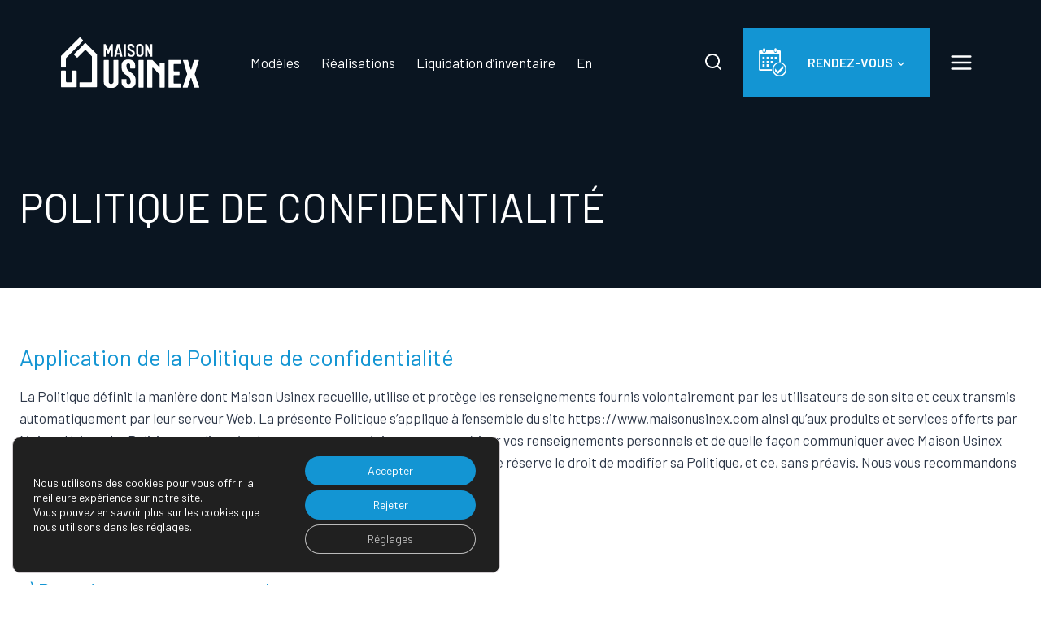

--- FILE ---
content_type: text/html; charset=UTF-8
request_url: https://www.maisonusinex.com/politique-de-confidentialite/
body_size: 40368
content:
<!doctype html>
<html lang="fr-CA" prefix="og: https://ogp.me/ns#" class="no-js" itemtype="https://schema.org/WebPage" itemscope>
<head>
	<meta charset="UTF-8">
	<meta name="viewport" content="width=device-width, initial-scale=1, minimum-scale=1">
	<script data-cfasync="false" data-no-defer="1" data-no-minify="1" data-no-optimize="1">var ewww_webp_supported=!1;function check_webp_feature(A,e){var w;e=void 0!==e?e:function(){},ewww_webp_supported?e(ewww_webp_supported):((w=new Image).onload=function(){ewww_webp_supported=0<w.width&&0<w.height,e&&e(ewww_webp_supported)},w.onerror=function(){e&&e(!1)},w.src="data:image/webp;base64,"+{alpha:"UklGRkoAAABXRUJQVlA4WAoAAAAQAAAAAAAAAAAAQUxQSAwAAAARBxAR/Q9ERP8DAABWUDggGAAAABQBAJ0BKgEAAQAAAP4AAA3AAP7mtQAAAA=="}[A])}check_webp_feature("alpha");</script><script data-cfasync="false" data-no-defer="1" data-no-minify="1" data-no-optimize="1">var Arrive=function(c,w){"use strict";if(c.MutationObserver&&"undefined"!=typeof HTMLElement){var r,a=0,u=(r=HTMLElement.prototype.matches||HTMLElement.prototype.webkitMatchesSelector||HTMLElement.prototype.mozMatchesSelector||HTMLElement.prototype.msMatchesSelector,{matchesSelector:function(e,t){return e instanceof HTMLElement&&r.call(e,t)},addMethod:function(e,t,r){var a=e[t];e[t]=function(){return r.length==arguments.length?r.apply(this,arguments):"function"==typeof a?a.apply(this,arguments):void 0}},callCallbacks:function(e,t){t&&t.options.onceOnly&&1==t.firedElems.length&&(e=[e[0]]);for(var r,a=0;r=e[a];a++)r&&r.callback&&r.callback.call(r.elem,r.elem);t&&t.options.onceOnly&&1==t.firedElems.length&&t.me.unbindEventWithSelectorAndCallback.call(t.target,t.selector,t.callback)},checkChildNodesRecursively:function(e,t,r,a){for(var i,n=0;i=e[n];n++)r(i,t,a)&&a.push({callback:t.callback,elem:i}),0<i.childNodes.length&&u.checkChildNodesRecursively(i.childNodes,t,r,a)},mergeArrays:function(e,t){var r,a={};for(r in e)e.hasOwnProperty(r)&&(a[r]=e[r]);for(r in t)t.hasOwnProperty(r)&&(a[r]=t[r]);return a},toElementsArray:function(e){return e=void 0!==e&&("number"!=typeof e.length||e===c)?[e]:e}}),e=(l.prototype.addEvent=function(e,t,r,a){a={target:e,selector:t,options:r,callback:a,firedElems:[]};return this._beforeAdding&&this._beforeAdding(a),this._eventsBucket.push(a),a},l.prototype.removeEvent=function(e){for(var t,r=this._eventsBucket.length-1;t=this._eventsBucket[r];r--)e(t)&&(this._beforeRemoving&&this._beforeRemoving(t),(t=this._eventsBucket.splice(r,1))&&t.length&&(t[0].callback=null))},l.prototype.beforeAdding=function(e){this._beforeAdding=e},l.prototype.beforeRemoving=function(e){this._beforeRemoving=e},l),t=function(i,n){var o=new e,l=this,s={fireOnAttributesModification:!1};return o.beforeAdding(function(t){var e=t.target;e!==c.document&&e!==c||(e=document.getElementsByTagName("html")[0]);var r=new MutationObserver(function(e){n.call(this,e,t)}),a=i(t.options);r.observe(e,a),t.observer=r,t.me=l}),o.beforeRemoving(function(e){e.observer.disconnect()}),this.bindEvent=function(e,t,r){t=u.mergeArrays(s,t);for(var a=u.toElementsArray(this),i=0;i<a.length;i++)o.addEvent(a[i],e,t,r)},this.unbindEvent=function(){var r=u.toElementsArray(this);o.removeEvent(function(e){for(var t=0;t<r.length;t++)if(this===w||e.target===r[t])return!0;return!1})},this.unbindEventWithSelectorOrCallback=function(r){var a=u.toElementsArray(this),i=r,e="function"==typeof r?function(e){for(var t=0;t<a.length;t++)if((this===w||e.target===a[t])&&e.callback===i)return!0;return!1}:function(e){for(var t=0;t<a.length;t++)if((this===w||e.target===a[t])&&e.selector===r)return!0;return!1};o.removeEvent(e)},this.unbindEventWithSelectorAndCallback=function(r,a){var i=u.toElementsArray(this);o.removeEvent(function(e){for(var t=0;t<i.length;t++)if((this===w||e.target===i[t])&&e.selector===r&&e.callback===a)return!0;return!1})},this},i=new function(){var s={fireOnAttributesModification:!1,onceOnly:!1,existing:!1};function n(e,t,r){return!(!u.matchesSelector(e,t.selector)||(e._id===w&&(e._id=a++),-1!=t.firedElems.indexOf(e._id)))&&(t.firedElems.push(e._id),!0)}var c=(i=new t(function(e){var t={attributes:!1,childList:!0,subtree:!0};return e.fireOnAttributesModification&&(t.attributes=!0),t},function(e,i){e.forEach(function(e){var t=e.addedNodes,r=e.target,a=[];null!==t&&0<t.length?u.checkChildNodesRecursively(t,i,n,a):"attributes"===e.type&&n(r,i)&&a.push({callback:i.callback,elem:r}),u.callCallbacks(a,i)})})).bindEvent;return i.bindEvent=function(e,t,r){t=void 0===r?(r=t,s):u.mergeArrays(s,t);var a=u.toElementsArray(this);if(t.existing){for(var i=[],n=0;n<a.length;n++)for(var o=a[n].querySelectorAll(e),l=0;l<o.length;l++)i.push({callback:r,elem:o[l]});if(t.onceOnly&&i.length)return r.call(i[0].elem,i[0].elem);setTimeout(u.callCallbacks,1,i)}c.call(this,e,t,r)},i},o=new function(){var a={};function i(e,t){return u.matchesSelector(e,t.selector)}var n=(o=new t(function(){return{childList:!0,subtree:!0}},function(e,r){e.forEach(function(e){var t=e.removedNodes,e=[];null!==t&&0<t.length&&u.checkChildNodesRecursively(t,r,i,e),u.callCallbacks(e,r)})})).bindEvent;return o.bindEvent=function(e,t,r){t=void 0===r?(r=t,a):u.mergeArrays(a,t),n.call(this,e,t,r)},o};d(HTMLElement.prototype),d(NodeList.prototype),d(HTMLCollection.prototype),d(HTMLDocument.prototype),d(Window.prototype);var n={};return s(i,n,"unbindAllArrive"),s(o,n,"unbindAllLeave"),n}function l(){this._eventsBucket=[],this._beforeAdding=null,this._beforeRemoving=null}function s(e,t,r){u.addMethod(t,r,e.unbindEvent),u.addMethod(t,r,e.unbindEventWithSelectorOrCallback),u.addMethod(t,r,e.unbindEventWithSelectorAndCallback)}function d(e){e.arrive=i.bindEvent,s(i,e,"unbindArrive"),e.leave=o.bindEvent,s(o,e,"unbindLeave")}}(window,void 0),ewww_webp_supported=!1;function check_webp_feature(e,t){var r;ewww_webp_supported?t(ewww_webp_supported):((r=new Image).onload=function(){ewww_webp_supported=0<r.width&&0<r.height,t(ewww_webp_supported)},r.onerror=function(){t(!1)},r.src="data:image/webp;base64,"+{alpha:"UklGRkoAAABXRUJQVlA4WAoAAAAQAAAAAAAAAAAAQUxQSAwAAAARBxAR/Q9ERP8DAABWUDggGAAAABQBAJ0BKgEAAQAAAP4AAA3AAP7mtQAAAA==",animation:"UklGRlIAAABXRUJQVlA4WAoAAAASAAAAAAAAAAAAQU5JTQYAAAD/////AABBTk1GJgAAAAAAAAAAAAAAAAAAAGQAAABWUDhMDQAAAC8AAAAQBxAREYiI/gcA"}[e])}function ewwwLoadImages(e){if(e){for(var t=document.querySelectorAll(".batch-image img, .image-wrapper a, .ngg-pro-masonry-item a, .ngg-galleria-offscreen-seo-wrapper a"),r=0,a=t.length;r<a;r++)ewwwAttr(t[r],"data-src",t[r].getAttribute("data-webp")),ewwwAttr(t[r],"data-thumbnail",t[r].getAttribute("data-webp-thumbnail"));for(var i=document.querySelectorAll("div.woocommerce-product-gallery__image"),r=0,a=i.length;r<a;r++)ewwwAttr(i[r],"data-thumb",i[r].getAttribute("data-webp-thumb"))}for(var n=document.querySelectorAll("video"),r=0,a=n.length;r<a;r++)ewwwAttr(n[r],"poster",e?n[r].getAttribute("data-poster-webp"):n[r].getAttribute("data-poster-image"));for(var o,l=document.querySelectorAll("img.ewww_webp_lazy_load"),r=0,a=l.length;r<a;r++)e&&(ewwwAttr(l[r],"data-lazy-srcset",l[r].getAttribute("data-lazy-srcset-webp")),ewwwAttr(l[r],"data-srcset",l[r].getAttribute("data-srcset-webp")),ewwwAttr(l[r],"data-lazy-src",l[r].getAttribute("data-lazy-src-webp")),ewwwAttr(l[r],"data-src",l[r].getAttribute("data-src-webp")),ewwwAttr(l[r],"data-orig-file",l[r].getAttribute("data-webp-orig-file")),ewwwAttr(l[r],"data-medium-file",l[r].getAttribute("data-webp-medium-file")),ewwwAttr(l[r],"data-large-file",l[r].getAttribute("data-webp-large-file")),null!=(o=l[r].getAttribute("srcset"))&&!1!==o&&o.includes("R0lGOD")&&ewwwAttr(l[r],"src",l[r].getAttribute("data-lazy-src-webp"))),l[r].className=l[r].className.replace(/\bewww_webp_lazy_load\b/,"");for(var s=document.querySelectorAll(".ewww_webp"),r=0,a=s.length;r<a;r++)e?(ewwwAttr(s[r],"srcset",s[r].getAttribute("data-srcset-webp")),ewwwAttr(s[r],"src",s[r].getAttribute("data-src-webp")),ewwwAttr(s[r],"data-orig-file",s[r].getAttribute("data-webp-orig-file")),ewwwAttr(s[r],"data-medium-file",s[r].getAttribute("data-webp-medium-file")),ewwwAttr(s[r],"data-large-file",s[r].getAttribute("data-webp-large-file")),ewwwAttr(s[r],"data-large_image",s[r].getAttribute("data-webp-large_image")),ewwwAttr(s[r],"data-src",s[r].getAttribute("data-webp-src"))):(ewwwAttr(s[r],"srcset",s[r].getAttribute("data-srcset-img")),ewwwAttr(s[r],"src",s[r].getAttribute("data-src-img"))),s[r].className=s[r].className.replace(/\bewww_webp\b/,"ewww_webp_loaded");window.jQuery&&jQuery.fn.isotope&&jQuery.fn.imagesLoaded&&(jQuery(".fusion-posts-container-infinite").imagesLoaded(function(){jQuery(".fusion-posts-container-infinite").hasClass("isotope")&&jQuery(".fusion-posts-container-infinite").isotope()}),jQuery(".fusion-portfolio:not(.fusion-recent-works) .fusion-portfolio-wrapper").imagesLoaded(function(){jQuery(".fusion-portfolio:not(.fusion-recent-works) .fusion-portfolio-wrapper").isotope()}))}function ewwwWebPInit(e){ewwwLoadImages(e),ewwwNggLoadGalleries(e),document.arrive(".ewww_webp",function(){ewwwLoadImages(e)}),document.arrive(".ewww_webp_lazy_load",function(){ewwwLoadImages(e)}),document.arrive("videos",function(){ewwwLoadImages(e)}),"loading"==document.readyState?document.addEventListener("DOMContentLoaded",ewwwJSONParserInit):("undefined"!=typeof galleries&&ewwwNggParseGalleries(e),ewwwWooParseVariations(e))}function ewwwAttr(e,t,r){null!=r&&!1!==r&&e.setAttribute(t,r)}function ewwwJSONParserInit(){"undefined"!=typeof galleries&&check_webp_feature("alpha",ewwwNggParseGalleries),check_webp_feature("alpha",ewwwWooParseVariations)}function ewwwWooParseVariations(e){if(e)for(var t=document.querySelectorAll("form.variations_form"),r=0,a=t.length;r<a;r++){var i=t[r].getAttribute("data-product_variations"),n=!1;try{for(var o in i=JSON.parse(i))void 0!==i[o]&&void 0!==i[o].image&&(void 0!==i[o].image.src_webp&&(i[o].image.src=i[o].image.src_webp,n=!0),void 0!==i[o].image.srcset_webp&&(i[o].image.srcset=i[o].image.srcset_webp,n=!0),void 0!==i[o].image.full_src_webp&&(i[o].image.full_src=i[o].image.full_src_webp,n=!0),void 0!==i[o].image.gallery_thumbnail_src_webp&&(i[o].image.gallery_thumbnail_src=i[o].image.gallery_thumbnail_src_webp,n=!0),void 0!==i[o].image.thumb_src_webp&&(i[o].image.thumb_src=i[o].image.thumb_src_webp,n=!0));n&&ewwwAttr(t[r],"data-product_variations",JSON.stringify(i))}catch(e){}}}function ewwwNggParseGalleries(e){if(e)for(var t in galleries){var r=galleries[t];galleries[t].images_list=ewwwNggParseImageList(r.images_list)}}function ewwwNggLoadGalleries(e){e&&document.addEventListener("ngg.galleria.themeadded",function(e,t){window.ngg_galleria._create_backup=window.ngg_galleria.create,window.ngg_galleria.create=function(e,t){var r=$(e).data("id");return galleries["gallery_"+r].images_list=ewwwNggParseImageList(galleries["gallery_"+r].images_list),window.ngg_galleria._create_backup(e,t)}})}function ewwwNggParseImageList(e){for(var t in e){var r=e[t];if(void 0!==r["image-webp"]&&(e[t].image=r["image-webp"],delete e[t]["image-webp"]),void 0!==r["thumb-webp"]&&(e[t].thumb=r["thumb-webp"],delete e[t]["thumb-webp"]),void 0!==r.full_image_webp&&(e[t].full_image=r.full_image_webp,delete e[t].full_image_webp),void 0!==r.srcsets)for(var a in r.srcsets)nggSrcset=r.srcsets[a],void 0!==r.srcsets[a+"-webp"]&&(e[t].srcsets[a]=r.srcsets[a+"-webp"],delete e[t].srcsets[a+"-webp"]);if(void 0!==r.full_srcsets)for(var i in r.full_srcsets)nggFSrcset=r.full_srcsets[i],void 0!==r.full_srcsets[i+"-webp"]&&(e[t].full_srcsets[i]=r.full_srcsets[i+"-webp"],delete e[t].full_srcsets[i+"-webp"])}return e}check_webp_feature("alpha",ewwwWebPInit);</script>
<!-- Search Engine Optimization by Rank Math - https://rankmath.com/ -->
<title>Politique de confidentialité - Maison Usinex</title>
<link data-rocket-preload as="style" href="https://fonts.googleapis.com/css?family=Barlow%3Aregular%2C700%2C600&#038;display=swap" rel="preload">
<link href="https://fonts.googleapis.com/css?family=Barlow%3Aregular%2C700%2C600&#038;display=swap" media="print" onload="this.media=&#039;all&#039;" rel="stylesheet">
<noscript data-wpr-hosted-gf-parameters=""><link rel="stylesheet" href="https://fonts.googleapis.com/css?family=Barlow%3Aregular%2C700%2C600&#038;display=swap"></noscript>
<meta name="description" content="Maison Usinex accorde une attention particulière à la protection de la vie privée de ses clients. Découvrez notre politique de confidentialité"/>
<meta name="robots" content="follow, index, max-snippet:-1, max-video-preview:-1, max-image-preview:large"/>
<link rel="canonical" href="https://www.maisonusinex.com/politique-de-confidentialite/" />
<meta property="og:locale" content="fr_CA" />
<meta property="og:type" content="article" />
<meta property="og:title" content="Politique de confidentialité - Maison Usinex" />
<meta property="og:description" content="Maison Usinex accorde une attention particulière à la protection de la vie privée de ses clients. Découvrez notre politique de confidentialité" />
<meta property="og:url" content="https://www.maisonusinex.com/politique-de-confidentialite/" />
<meta property="og:site_name" content="Maison Usinex" />
<meta property="article:publisher" content="https://www.facebook.com/MaisonUsinexInc" />
<meta property="og:updated_time" content="2025-09-18T10:46:52-04:00" />
<meta property="article:published_time" content="2021-04-07T17:20:35-04:00" />
<meta property="article:modified_time" content="2025-09-18T10:46:52-04:00" />
<meta name="twitter:card" content="summary_large_image" />
<meta name="twitter:title" content="Politique de confidentialité - Maison Usinex" />
<meta name="twitter:description" content="Maison Usinex accorde une attention particulière à la protection de la vie privée de ses clients. Découvrez notre politique de confidentialité" />
<meta name="twitter:label1" content="Time to read" />
<meta name="twitter:data1" content="9 minutes" />
<script type="application/ld+json" class="rank-math-schema">{"@context":"https://schema.org","@graph":[{"@type":"Place","@id":"https://www.maisonusinex.com/#place","address":{"@type":"PostalAddress","streetAddress":"114, route 214","addressLocality":"Milan","addressRegion":"Qu\u00e9bec","postalCode":"G0Y 1E0","addressCountry":"CA"}},{"@type":["HomeAndConstructionBusiness","Organization"],"@id":"https://www.maisonusinex.com/#organization","name":"Maison Usinex","url":"https://www.maisonusinex.com","sameAs":["https://www.facebook.com/MaisonUsinexInc","https://www.instagram.com/maison_usinex_inc/","https://www.youtube.com/channel/UCcHa5xDJRFsYSAA0-G1ptJQ/videos"],"address":{"@type":"PostalAddress","streetAddress":"114, route 214","addressLocality":"Milan","addressRegion":"Qu\u00e9bec","postalCode":"G0Y 1E0","addressCountry":"CA"},"logo":{"@type":"ImageObject","@id":"https://www.maisonusinex.com/#logo","url":"https://www.maisonusinex.com/wp-content/uploads/2025/09/logo-usinex-couleurs-square.png","contentUrl":"https://www.maisonusinex.com/wp-content/uploads/2025/09/logo-usinex-couleurs-square.png","caption":"Maison Usinex","inLanguage":"fr-CA","width":"450","height":"450"},"openingHours":["Monday,Tuesday,Wednesday,Thursday 09:00-17:00","Friday,Saturday 09:00-16:00","Sunday 10:00-15:00"],"description":"Maisons usin\u00e9es au Qu\u00e9bec","legalName":"Maison Usinex inc.","location":{"@id":"https://www.maisonusinex.com/#place"},"image":{"@id":"https://www.maisonusinex.com/#logo"},"telephone":"+18445762510"},{"@type":"WebSite","@id":"https://www.maisonusinex.com/#website","url":"https://www.maisonusinex.com","name":"Maison Usinex","alternateName":"Usinex","publisher":{"@id":"https://www.maisonusinex.com/#organization"},"inLanguage":"fr-CA"},{"@type":"BreadcrumbList","@id":"https://www.maisonusinex.com/politique-de-confidentialite/#breadcrumb","itemListElement":[{"@type":"ListItem","position":"1","item":{"@id":"https://www.maisonusinex.com","name":"Accueil"}},{"@type":"ListItem","position":"2","item":{"@id":"https://www.maisonusinex.com/politique-de-confidentialite/","name":"Politique de confidentialit\u00e9"}}]},{"@type":"WebPage","@id":"https://www.maisonusinex.com/politique-de-confidentialite/#webpage","url":"https://www.maisonusinex.com/politique-de-confidentialite/","name":"Politique de confidentialit\u00e9 - Maison Usinex","datePublished":"2021-04-07T17:20:35-04:00","dateModified":"2025-09-18T10:46:52-04:00","isPartOf":{"@id":"https://www.maisonusinex.com/#website"},"inLanguage":"fr-CA","breadcrumb":{"@id":"https://www.maisonusinex.com/politique-de-confidentialite/#breadcrumb"}},{"@type":"Person","@id":"https://www.maisonusinex.com/politique-de-confidentialite/#author","name":"jfares0","image":{"@type":"ImageObject","@id":"https://secure.gravatar.com/avatar/c6d9ed349cc89ebbc9bab77e0f5a1bced178b792acccaac7429593e814d857a7?s=96&amp;d=mm&amp;r=g","url":"https://secure.gravatar.com/avatar/c6d9ed349cc89ebbc9bab77e0f5a1bced178b792acccaac7429593e814d857a7?s=96&amp;d=mm&amp;r=g","caption":"jfares0","inLanguage":"fr-CA"},"worksFor":{"@id":"https://www.maisonusinex.com/#organization"}},{"@type":"Article","headline":"Politique de confidentialit\u00e9 - Maison Usinex","keywords":"politique de confidentialit\u00e9","datePublished":"2021-04-07T17:20:35-04:00","dateModified":"2025-09-18T10:46:52-04:00","author":{"@id":"https://www.maisonusinex.com/politique-de-confidentialite/#author","name":"jfares0"},"publisher":{"@id":"https://www.maisonusinex.com/#organization"},"description":"Maison Usinex accorde une attention particuli\u00e8re \u00e0 la protection de la vie priv\u00e9e de ses clients. D\u00e9couvrez notre politique de confidentialit\u00e9","name":"Politique de confidentialit\u00e9 - Maison Usinex","@id":"https://www.maisonusinex.com/politique-de-confidentialite/#richSnippet","isPartOf":{"@id":"https://www.maisonusinex.com/politique-de-confidentialite/#webpage"},"inLanguage":"fr-CA","mainEntityOfPage":{"@id":"https://www.maisonusinex.com/politique-de-confidentialite/#webpage"}}]}</script>
<!-- /Rank Math WordPress SEO plugin -->

<link rel='dns-prefetch' href='//static.addtoany.com' />
<link rel='dns-prefetch' href='//unpkg.co' />
<link rel='dns-prefetch' href='//cdnjs.cloudflare.com' />
<link href='https://fonts.gstatic.com' crossorigin rel='preconnect' />
<link rel="alternate" type="application/rss+xml" title="Maison Usinex &raquo; Flux" href="https://www.maisonusinex.com/feed/" />
<link rel="alternate" type="application/rss+xml" title="Maison Usinex &raquo; Flux des commentaires" href="https://www.maisonusinex.com/comments/feed/" />
			<script>document.documentElement.classList.remove( 'no-js' );</script>
			<link rel="alternate" title="oEmbed (JSON)" type="application/json+oembed" href="https://www.maisonusinex.com/wp-json/oembed/1.0/embed?url=https%3A%2F%2Fwww.maisonusinex.com%2Fpolitique-de-confidentialite%2F" />
<link rel="alternate" title="oEmbed (XML)" type="text/xml+oembed" href="https://www.maisonusinex.com/wp-json/oembed/1.0/embed?url=https%3A%2F%2Fwww.maisonusinex.com%2Fpolitique-de-confidentialite%2F&#038;format=xml" />
<style id='wp-img-auto-sizes-contain-inline-css'>
img:is([sizes=auto i],[sizes^="auto," i]){contain-intrinsic-size:3000px 1500px}
/*# sourceURL=wp-img-auto-sizes-contain-inline-css */
</style>
<link data-minify="1" rel='stylesheet' id='kadence-blocks-rowlayout-css' href='https://www.maisonusinex.com/wp-content/cache/min/1/wp-content/plugins/kadence-blocks/dist/style-blocks-rowlayout.css?ver=1768251198' media='all' />
<link data-minify="1" rel='stylesheet' id='kadence-blocks-column-css' href='https://www.maisonusinex.com/wp-content/cache/min/1/wp-content/plugins/kadence-blocks/dist/style-blocks-column.css?ver=1768251198' media='all' />
<style id='kadence-blocks-advancedheading-inline-css'>
	.wp-block-kadence-advancedheading mark{background:transparent;border-style:solid;border-width:0}
	.wp-block-kadence-advancedheading mark.kt-highlight{color:#f76a0c;}
	.kb-adv-heading-icon{display: inline-flex;justify-content: center;align-items: center;}
	.is-layout-constrained > .kb-advanced-heading-link {display: block;}.wp-block-kadence-advancedheading.has-background{padding: 0;}	.single-content .kadence-advanced-heading-wrapper h1,
	.single-content .kadence-advanced-heading-wrapper h2,
	.single-content .kadence-advanced-heading-wrapper h3,
	.single-content .kadence-advanced-heading-wrapper h4,
	.single-content .kadence-advanced-heading-wrapper h5,
	.single-content .kadence-advanced-heading-wrapper h6 {margin: 1.5em 0 .5em;}
	.single-content .kadence-advanced-heading-wrapper+* { margin-top:0;}.kb-screen-reader-text{position:absolute;width:1px;height:1px;padding:0;margin:-1px;overflow:hidden;clip:rect(0,0,0,0);}
/*# sourceURL=kadence-blocks-advancedheading-inline-css */
</style>
<link data-minify="1" rel='stylesheet' id='kadence-blocks-spacer-css' href='https://www.maisonusinex.com/wp-content/cache/min/1/wp-content/plugins/kadence-blocks/dist/style-blocks-spacer.css?ver=1768251198' media='all' />
<link data-minify="1" rel='stylesheet' id='kadence-blocks-iconlist-css' href='https://www.maisonusinex.com/wp-content/cache/min/1/wp-content/plugins/kadence-blocks/dist/style-blocks-iconlist.css?ver=1768251198' media='all' />
<link data-minify="1" rel='stylesheet' id='kadence-blocks-advancedbtn-css' href='https://www.maisonusinex.com/wp-content/cache/min/1/wp-content/plugins/kadence-blocks/dist/style-blocks-advancedbtn.css?ver=1768251198' media='all' />
<link data-minify="1" rel='stylesheet' id='kadence-blocks-infobox-css' href='https://www.maisonusinex.com/wp-content/cache/min/1/wp-content/plugins/kadence-blocks/dist/style-blocks-infobox.css?ver=1768251198' media='all' />
<link rel='stylesheet' id='wp-block-library-css' href='https://www.maisonusinex.com/wp-includes/css/dist/block-library/style.min.css?ver=0ba42c60bc5a6c82c9cfdd6ce05749bc' media='all' />
<style id='wp-block-heading-inline-css'>
h1:where(.wp-block-heading).has-background,h2:where(.wp-block-heading).has-background,h3:where(.wp-block-heading).has-background,h4:where(.wp-block-heading).has-background,h5:where(.wp-block-heading).has-background,h6:where(.wp-block-heading).has-background{padding:1.25em 2.375em}h1.has-text-align-left[style*=writing-mode]:where([style*=vertical-lr]),h1.has-text-align-right[style*=writing-mode]:where([style*=vertical-rl]),h2.has-text-align-left[style*=writing-mode]:where([style*=vertical-lr]),h2.has-text-align-right[style*=writing-mode]:where([style*=vertical-rl]),h3.has-text-align-left[style*=writing-mode]:where([style*=vertical-lr]),h3.has-text-align-right[style*=writing-mode]:where([style*=vertical-rl]),h4.has-text-align-left[style*=writing-mode]:where([style*=vertical-lr]),h4.has-text-align-right[style*=writing-mode]:where([style*=vertical-rl]),h5.has-text-align-left[style*=writing-mode]:where([style*=vertical-lr]),h5.has-text-align-right[style*=writing-mode]:where([style*=vertical-rl]),h6.has-text-align-left[style*=writing-mode]:where([style*=vertical-lr]),h6.has-text-align-right[style*=writing-mode]:where([style*=vertical-rl]){rotate:180deg}
/*# sourceURL=https://www.maisonusinex.com/wp-includes/blocks/heading/style.min.css */
</style>
<style id='wp-block-image-inline-css'>
.wp-block-image>a,.wp-block-image>figure>a{display:inline-block}.wp-block-image img{box-sizing:border-box;height:auto;max-width:100%;vertical-align:bottom}@media not (prefers-reduced-motion){.wp-block-image img.hide{visibility:hidden}.wp-block-image img.show{animation:show-content-image .4s}}.wp-block-image[style*=border-radius] img,.wp-block-image[style*=border-radius]>a{border-radius:inherit}.wp-block-image.has-custom-border img{box-sizing:border-box}.wp-block-image.aligncenter{text-align:center}.wp-block-image.alignfull>a,.wp-block-image.alignwide>a{width:100%}.wp-block-image.alignfull img,.wp-block-image.alignwide img{height:auto;width:100%}.wp-block-image .aligncenter,.wp-block-image .alignleft,.wp-block-image .alignright,.wp-block-image.aligncenter,.wp-block-image.alignleft,.wp-block-image.alignright{display:table}.wp-block-image .aligncenter>figcaption,.wp-block-image .alignleft>figcaption,.wp-block-image .alignright>figcaption,.wp-block-image.aligncenter>figcaption,.wp-block-image.alignleft>figcaption,.wp-block-image.alignright>figcaption{caption-side:bottom;display:table-caption}.wp-block-image .alignleft{float:left;margin:.5em 1em .5em 0}.wp-block-image .alignright{float:right;margin:.5em 0 .5em 1em}.wp-block-image .aligncenter{margin-left:auto;margin-right:auto}.wp-block-image :where(figcaption){margin-bottom:1em;margin-top:.5em}.wp-block-image.is-style-circle-mask img{border-radius:9999px}@supports ((-webkit-mask-image:none) or (mask-image:none)) or (-webkit-mask-image:none){.wp-block-image.is-style-circle-mask img{border-radius:0;-webkit-mask-image:url('data:image/svg+xml;utf8,<svg viewBox="0 0 100 100" xmlns="http://www.w3.org/2000/svg"><circle cx="50" cy="50" r="50"/></svg>');mask-image:url('data:image/svg+xml;utf8,<svg viewBox="0 0 100 100" xmlns="http://www.w3.org/2000/svg"><circle cx="50" cy="50" r="50"/></svg>');mask-mode:alpha;-webkit-mask-position:center;mask-position:center;-webkit-mask-repeat:no-repeat;mask-repeat:no-repeat;-webkit-mask-size:contain;mask-size:contain}}:root :where(.wp-block-image.is-style-rounded img,.wp-block-image .is-style-rounded img){border-radius:9999px}.wp-block-image figure{margin:0}.wp-lightbox-container{display:flex;flex-direction:column;position:relative}.wp-lightbox-container img{cursor:zoom-in}.wp-lightbox-container img:hover+button{opacity:1}.wp-lightbox-container button{align-items:center;backdrop-filter:blur(16px) saturate(180%);background-color:#5a5a5a40;border:none;border-radius:4px;cursor:zoom-in;display:flex;height:20px;justify-content:center;opacity:0;padding:0;position:absolute;right:16px;text-align:center;top:16px;width:20px;z-index:100}@media not (prefers-reduced-motion){.wp-lightbox-container button{transition:opacity .2s ease}}.wp-lightbox-container button:focus-visible{outline:3px auto #5a5a5a40;outline:3px auto -webkit-focus-ring-color;outline-offset:3px}.wp-lightbox-container button:hover{cursor:pointer;opacity:1}.wp-lightbox-container button:focus{opacity:1}.wp-lightbox-container button:focus,.wp-lightbox-container button:hover,.wp-lightbox-container button:not(:hover):not(:active):not(.has-background){background-color:#5a5a5a40;border:none}.wp-lightbox-overlay{box-sizing:border-box;cursor:zoom-out;height:100vh;left:0;overflow:hidden;position:fixed;top:0;visibility:hidden;width:100%;z-index:100000}.wp-lightbox-overlay .close-button{align-items:center;cursor:pointer;display:flex;justify-content:center;min-height:40px;min-width:40px;padding:0;position:absolute;right:calc(env(safe-area-inset-right) + 16px);top:calc(env(safe-area-inset-top) + 16px);z-index:5000000}.wp-lightbox-overlay .close-button:focus,.wp-lightbox-overlay .close-button:hover,.wp-lightbox-overlay .close-button:not(:hover):not(:active):not(.has-background){background:none;border:none}.wp-lightbox-overlay .lightbox-image-container{height:var(--wp--lightbox-container-height);left:50%;overflow:hidden;position:absolute;top:50%;transform:translate(-50%,-50%);transform-origin:top left;width:var(--wp--lightbox-container-width);z-index:9999999999}.wp-lightbox-overlay .wp-block-image{align-items:center;box-sizing:border-box;display:flex;height:100%;justify-content:center;margin:0;position:relative;transform-origin:0 0;width:100%;z-index:3000000}.wp-lightbox-overlay .wp-block-image img{height:var(--wp--lightbox-image-height);min-height:var(--wp--lightbox-image-height);min-width:var(--wp--lightbox-image-width);width:var(--wp--lightbox-image-width)}.wp-lightbox-overlay .wp-block-image figcaption{display:none}.wp-lightbox-overlay button{background:none;border:none}.wp-lightbox-overlay .scrim{background-color:#fff;height:100%;opacity:.9;position:absolute;width:100%;z-index:2000000}.wp-lightbox-overlay.active{visibility:visible}@media not (prefers-reduced-motion){.wp-lightbox-overlay.active{animation:turn-on-visibility .25s both}.wp-lightbox-overlay.active img{animation:turn-on-visibility .35s both}.wp-lightbox-overlay.show-closing-animation:not(.active){animation:turn-off-visibility .35s both}.wp-lightbox-overlay.show-closing-animation:not(.active) img{animation:turn-off-visibility .25s both}.wp-lightbox-overlay.zoom.active{animation:none;opacity:1;visibility:visible}.wp-lightbox-overlay.zoom.active .lightbox-image-container{animation:lightbox-zoom-in .4s}.wp-lightbox-overlay.zoom.active .lightbox-image-container img{animation:none}.wp-lightbox-overlay.zoom.active .scrim{animation:turn-on-visibility .4s forwards}.wp-lightbox-overlay.zoom.show-closing-animation:not(.active){animation:none}.wp-lightbox-overlay.zoom.show-closing-animation:not(.active) .lightbox-image-container{animation:lightbox-zoom-out .4s}.wp-lightbox-overlay.zoom.show-closing-animation:not(.active) .lightbox-image-container img{animation:none}.wp-lightbox-overlay.zoom.show-closing-animation:not(.active) .scrim{animation:turn-off-visibility .4s forwards}}@keyframes show-content-image{0%{visibility:hidden}99%{visibility:hidden}to{visibility:visible}}@keyframes turn-on-visibility{0%{opacity:0}to{opacity:1}}@keyframes turn-off-visibility{0%{opacity:1;visibility:visible}99%{opacity:0;visibility:visible}to{opacity:0;visibility:hidden}}@keyframes lightbox-zoom-in{0%{transform:translate(calc((-100vw + var(--wp--lightbox-scrollbar-width))/2 + var(--wp--lightbox-initial-left-position)),calc(-50vh + var(--wp--lightbox-initial-top-position))) scale(var(--wp--lightbox-scale))}to{transform:translate(-50%,-50%) scale(1)}}@keyframes lightbox-zoom-out{0%{transform:translate(-50%,-50%) scale(1);visibility:visible}99%{visibility:visible}to{transform:translate(calc((-100vw + var(--wp--lightbox-scrollbar-width))/2 + var(--wp--lightbox-initial-left-position)),calc(-50vh + var(--wp--lightbox-initial-top-position))) scale(var(--wp--lightbox-scale));visibility:hidden}}
/*# sourceURL=https://www.maisonusinex.com/wp-includes/blocks/image/style.min.css */
</style>
<style id='wp-block-list-inline-css'>
ol,ul{box-sizing:border-box}:root :where(.wp-block-list.has-background){padding:1.25em 2.375em}
/*# sourceURL=https://www.maisonusinex.com/wp-includes/blocks/list/style.min.css */
</style>
<style id='wp-block-paragraph-inline-css'>
.is-small-text{font-size:.875em}.is-regular-text{font-size:1em}.is-large-text{font-size:2.25em}.is-larger-text{font-size:3em}.has-drop-cap:not(:focus):first-letter{float:left;font-size:8.4em;font-style:normal;font-weight:100;line-height:.68;margin:.05em .1em 0 0;text-transform:uppercase}body.rtl .has-drop-cap:not(:focus):first-letter{float:none;margin-left:.1em}p.has-drop-cap.has-background{overflow:hidden}:root :where(p.has-background){padding:1.25em 2.375em}:where(p.has-text-color:not(.has-link-color)) a{color:inherit}p.has-text-align-left[style*="writing-mode:vertical-lr"],p.has-text-align-right[style*="writing-mode:vertical-rl"]{rotate:180deg}
/*# sourceURL=https://www.maisonusinex.com/wp-includes/blocks/paragraph/style.min.css */
</style>
<style id='global-styles-inline-css'>
:root{--wp--preset--aspect-ratio--square: 1;--wp--preset--aspect-ratio--4-3: 4/3;--wp--preset--aspect-ratio--3-4: 3/4;--wp--preset--aspect-ratio--3-2: 3/2;--wp--preset--aspect-ratio--2-3: 2/3;--wp--preset--aspect-ratio--16-9: 16/9;--wp--preset--aspect-ratio--9-16: 9/16;--wp--preset--color--black: #000000;--wp--preset--color--cyan-bluish-gray: #abb8c3;--wp--preset--color--white: #ffffff;--wp--preset--color--pale-pink: #f78da7;--wp--preset--color--vivid-red: #cf2e2e;--wp--preset--color--luminous-vivid-orange: #ff6900;--wp--preset--color--luminous-vivid-amber: #fcb900;--wp--preset--color--light-green-cyan: #7bdcb5;--wp--preset--color--vivid-green-cyan: #00d084;--wp--preset--color--pale-cyan-blue: #8ed1fc;--wp--preset--color--vivid-cyan-blue: #0693e3;--wp--preset--color--vivid-purple: #9b51e0;--wp--preset--color--theme-palette-1: var(--global-palette1);--wp--preset--color--theme-palette-2: var(--global-palette2);--wp--preset--color--theme-palette-3: var(--global-palette3);--wp--preset--color--theme-palette-4: var(--global-palette4);--wp--preset--color--theme-palette-5: var(--global-palette5);--wp--preset--color--theme-palette-6: var(--global-palette6);--wp--preset--color--theme-palette-7: var(--global-palette7);--wp--preset--color--theme-palette-8: var(--global-palette8);--wp--preset--color--theme-palette-9: var(--global-palette9);--wp--preset--color--theme-palette-10: var(--global-palette10);--wp--preset--color--theme-palette-11: var(--global-palette11);--wp--preset--color--theme-palette-12: var(--global-palette12);--wp--preset--color--theme-palette-13: var(--global-palette13);--wp--preset--color--theme-palette-14: var(--global-palette14);--wp--preset--color--theme-palette-15: var(--global-palette15);--wp--preset--gradient--vivid-cyan-blue-to-vivid-purple: linear-gradient(135deg,rgb(6,147,227) 0%,rgb(155,81,224) 100%);--wp--preset--gradient--light-green-cyan-to-vivid-green-cyan: linear-gradient(135deg,rgb(122,220,180) 0%,rgb(0,208,130) 100%);--wp--preset--gradient--luminous-vivid-amber-to-luminous-vivid-orange: linear-gradient(135deg,rgb(252,185,0) 0%,rgb(255,105,0) 100%);--wp--preset--gradient--luminous-vivid-orange-to-vivid-red: linear-gradient(135deg,rgb(255,105,0) 0%,rgb(207,46,46) 100%);--wp--preset--gradient--very-light-gray-to-cyan-bluish-gray: linear-gradient(135deg,rgb(238,238,238) 0%,rgb(169,184,195) 100%);--wp--preset--gradient--cool-to-warm-spectrum: linear-gradient(135deg,rgb(74,234,220) 0%,rgb(151,120,209) 20%,rgb(207,42,186) 40%,rgb(238,44,130) 60%,rgb(251,105,98) 80%,rgb(254,248,76) 100%);--wp--preset--gradient--blush-light-purple: linear-gradient(135deg,rgb(255,206,236) 0%,rgb(152,150,240) 100%);--wp--preset--gradient--blush-bordeaux: linear-gradient(135deg,rgb(254,205,165) 0%,rgb(254,45,45) 50%,rgb(107,0,62) 100%);--wp--preset--gradient--luminous-dusk: linear-gradient(135deg,rgb(255,203,112) 0%,rgb(199,81,192) 50%,rgb(65,88,208) 100%);--wp--preset--gradient--pale-ocean: linear-gradient(135deg,rgb(255,245,203) 0%,rgb(182,227,212) 50%,rgb(51,167,181) 100%);--wp--preset--gradient--electric-grass: linear-gradient(135deg,rgb(202,248,128) 0%,rgb(113,206,126) 100%);--wp--preset--gradient--midnight: linear-gradient(135deg,rgb(2,3,129) 0%,rgb(40,116,252) 100%);--wp--preset--font-size--small: var(--global-font-size-small);--wp--preset--font-size--medium: var(--global-font-size-medium);--wp--preset--font-size--large: var(--global-font-size-large);--wp--preset--font-size--x-large: 42px;--wp--preset--font-size--larger: var(--global-font-size-larger);--wp--preset--font-size--xxlarge: var(--global-font-size-xxlarge);--wp--preset--spacing--20: 0.44rem;--wp--preset--spacing--30: 0.67rem;--wp--preset--spacing--40: 1rem;--wp--preset--spacing--50: 1.5rem;--wp--preset--spacing--60: 2.25rem;--wp--preset--spacing--70: 3.38rem;--wp--preset--spacing--80: 5.06rem;--wp--preset--shadow--natural: 6px 6px 9px rgba(0, 0, 0, 0.2);--wp--preset--shadow--deep: 12px 12px 50px rgba(0, 0, 0, 0.4);--wp--preset--shadow--sharp: 6px 6px 0px rgba(0, 0, 0, 0.2);--wp--preset--shadow--outlined: 6px 6px 0px -3px rgb(255, 255, 255), 6px 6px rgb(0, 0, 0);--wp--preset--shadow--crisp: 6px 6px 0px rgb(0, 0, 0);}:where(.is-layout-flex){gap: 0.5em;}:where(.is-layout-grid){gap: 0.5em;}body .is-layout-flex{display: flex;}.is-layout-flex{flex-wrap: wrap;align-items: center;}.is-layout-flex > :is(*, div){margin: 0;}body .is-layout-grid{display: grid;}.is-layout-grid > :is(*, div){margin: 0;}:where(.wp-block-columns.is-layout-flex){gap: 2em;}:where(.wp-block-columns.is-layout-grid){gap: 2em;}:where(.wp-block-post-template.is-layout-flex){gap: 1.25em;}:where(.wp-block-post-template.is-layout-grid){gap: 1.25em;}.has-black-color{color: var(--wp--preset--color--black) !important;}.has-cyan-bluish-gray-color{color: var(--wp--preset--color--cyan-bluish-gray) !important;}.has-white-color{color: var(--wp--preset--color--white) !important;}.has-pale-pink-color{color: var(--wp--preset--color--pale-pink) !important;}.has-vivid-red-color{color: var(--wp--preset--color--vivid-red) !important;}.has-luminous-vivid-orange-color{color: var(--wp--preset--color--luminous-vivid-orange) !important;}.has-luminous-vivid-amber-color{color: var(--wp--preset--color--luminous-vivid-amber) !important;}.has-light-green-cyan-color{color: var(--wp--preset--color--light-green-cyan) !important;}.has-vivid-green-cyan-color{color: var(--wp--preset--color--vivid-green-cyan) !important;}.has-pale-cyan-blue-color{color: var(--wp--preset--color--pale-cyan-blue) !important;}.has-vivid-cyan-blue-color{color: var(--wp--preset--color--vivid-cyan-blue) !important;}.has-vivid-purple-color{color: var(--wp--preset--color--vivid-purple) !important;}.has-black-background-color{background-color: var(--wp--preset--color--black) !important;}.has-cyan-bluish-gray-background-color{background-color: var(--wp--preset--color--cyan-bluish-gray) !important;}.has-white-background-color{background-color: var(--wp--preset--color--white) !important;}.has-pale-pink-background-color{background-color: var(--wp--preset--color--pale-pink) !important;}.has-vivid-red-background-color{background-color: var(--wp--preset--color--vivid-red) !important;}.has-luminous-vivid-orange-background-color{background-color: var(--wp--preset--color--luminous-vivid-orange) !important;}.has-luminous-vivid-amber-background-color{background-color: var(--wp--preset--color--luminous-vivid-amber) !important;}.has-light-green-cyan-background-color{background-color: var(--wp--preset--color--light-green-cyan) !important;}.has-vivid-green-cyan-background-color{background-color: var(--wp--preset--color--vivid-green-cyan) !important;}.has-pale-cyan-blue-background-color{background-color: var(--wp--preset--color--pale-cyan-blue) !important;}.has-vivid-cyan-blue-background-color{background-color: var(--wp--preset--color--vivid-cyan-blue) !important;}.has-vivid-purple-background-color{background-color: var(--wp--preset--color--vivid-purple) !important;}.has-black-border-color{border-color: var(--wp--preset--color--black) !important;}.has-cyan-bluish-gray-border-color{border-color: var(--wp--preset--color--cyan-bluish-gray) !important;}.has-white-border-color{border-color: var(--wp--preset--color--white) !important;}.has-pale-pink-border-color{border-color: var(--wp--preset--color--pale-pink) !important;}.has-vivid-red-border-color{border-color: var(--wp--preset--color--vivid-red) !important;}.has-luminous-vivid-orange-border-color{border-color: var(--wp--preset--color--luminous-vivid-orange) !important;}.has-luminous-vivid-amber-border-color{border-color: var(--wp--preset--color--luminous-vivid-amber) !important;}.has-light-green-cyan-border-color{border-color: var(--wp--preset--color--light-green-cyan) !important;}.has-vivid-green-cyan-border-color{border-color: var(--wp--preset--color--vivid-green-cyan) !important;}.has-pale-cyan-blue-border-color{border-color: var(--wp--preset--color--pale-cyan-blue) !important;}.has-vivid-cyan-blue-border-color{border-color: var(--wp--preset--color--vivid-cyan-blue) !important;}.has-vivid-purple-border-color{border-color: var(--wp--preset--color--vivid-purple) !important;}.has-vivid-cyan-blue-to-vivid-purple-gradient-background{background: var(--wp--preset--gradient--vivid-cyan-blue-to-vivid-purple) !important;}.has-light-green-cyan-to-vivid-green-cyan-gradient-background{background: var(--wp--preset--gradient--light-green-cyan-to-vivid-green-cyan) !important;}.has-luminous-vivid-amber-to-luminous-vivid-orange-gradient-background{background: var(--wp--preset--gradient--luminous-vivid-amber-to-luminous-vivid-orange) !important;}.has-luminous-vivid-orange-to-vivid-red-gradient-background{background: var(--wp--preset--gradient--luminous-vivid-orange-to-vivid-red) !important;}.has-very-light-gray-to-cyan-bluish-gray-gradient-background{background: var(--wp--preset--gradient--very-light-gray-to-cyan-bluish-gray) !important;}.has-cool-to-warm-spectrum-gradient-background{background: var(--wp--preset--gradient--cool-to-warm-spectrum) !important;}.has-blush-light-purple-gradient-background{background: var(--wp--preset--gradient--blush-light-purple) !important;}.has-blush-bordeaux-gradient-background{background: var(--wp--preset--gradient--blush-bordeaux) !important;}.has-luminous-dusk-gradient-background{background: var(--wp--preset--gradient--luminous-dusk) !important;}.has-pale-ocean-gradient-background{background: var(--wp--preset--gradient--pale-ocean) !important;}.has-electric-grass-gradient-background{background: var(--wp--preset--gradient--electric-grass) !important;}.has-midnight-gradient-background{background: var(--wp--preset--gradient--midnight) !important;}.has-small-font-size{font-size: var(--wp--preset--font-size--small) !important;}.has-medium-font-size{font-size: var(--wp--preset--font-size--medium) !important;}.has-large-font-size{font-size: var(--wp--preset--font-size--large) !important;}.has-x-large-font-size{font-size: var(--wp--preset--font-size--x-large) !important;}
/*# sourceURL=global-styles-inline-css */
</style>

<style id='classic-theme-styles-inline-css'>
/*! This file is auto-generated */
.wp-block-button__link{color:#fff;background-color:#32373c;border-radius:9999px;box-shadow:none;text-decoration:none;padding:calc(.667em + 2px) calc(1.333em + 2px);font-size:1.125em}.wp-block-file__button{background:#32373c;color:#fff;text-decoration:none}
/*# sourceURL=/wp-includes/css/classic-themes.min.css */
</style>
<link data-minify="1" rel='stylesheet' id='standish-blocks-style-css' href='https://www.maisonusinex.com/wp-content/cache/min/1/wp-content/plugins/standish-blocks/assets/style.css?ver=1768251198' media='all' />
<link data-minify="1" rel='stylesheet' id='standish-sliders-swiper-style-css' href='https://www.maisonusinex.com/wp-content/cache/min/1/wp-content/plugins/standish-sliders/assets/swiper.min.css?ver=1768251198' media='all' />
<link data-minify="1" rel='stylesheet' id='standish-sliders-style-css' href='https://www.maisonusinex.com/wp-content/cache/min/1/wp-content/plugins/standish-sliders/assets/style.css?ver=1768251198' media='all' />
<link rel='stylesheet' id='wpml-menu-item-0-css' href='https://www.maisonusinex.com/wp-content/plugins/sitepress-multilingual-cms/templates/language-switchers/menu-item/style.min.css?ver=1' media='all' />
<link data-minify="1" rel='stylesheet' id='child-theme-css' href='https://www.maisonusinex.com/wp-content/cache/min/1/wp-content/themes/standish/style.css?ver=1768251198' media='all' />
<link rel='stylesheet' id='kadence-global-css' href='https://www.maisonusinex.com/wp-content/themes/kadence/assets/css/global.min.css?ver=1.4.3' media='all' />
<style id='kadence-global-inline-css'>
/* Kadence Base CSS */
:root{--global-palette1:#1395d3;--global-palette2:#12365b;--global-palette3:#0a1521;--global-palette4:#2D3748;--global-palette5:#4A5568;--global-palette6:#718096;--global-palette7:#EDF2F7;--global-palette8:#cae5f8;--global-palette9:#ffffff;--global-palette10:oklch(from var(--global-palette1) calc(l + 0.10 * (1 - l)) calc(c * 1.00) calc(h + 180) / 100%);--global-palette11:#13612e;--global-palette12:#1159af;--global-palette13:#b82105;--global-palette14:#f7630c;--global-palette15:#f5a524;--global-palette9rgb:255, 255, 255;--global-palette-highlight:var(--global-palette1);--global-palette-highlight-alt:var(--global-palette2);--global-palette-highlight-alt2:var(--global-palette9);--global-palette-btn-bg:var(--global-palette1);--global-palette-btn-bg-hover:var(--global-palette2);--global-palette-btn:var(--global-palette9);--global-palette-btn-hover:var(--global-palette9);--global-palette-btn-sec-bg:var(--global-palette7);--global-palette-btn-sec-bg-hover:var(--global-palette2);--global-palette-btn-sec:var(--global-palette3);--global-palette-btn-sec-hover:var(--global-palette9);--global-body-font-family:Barlow, sans-serif;--global-heading-font-family:Barlow, sans-serif;--global-primary-nav-font-family:inherit;--global-fallback-font:sans-serif;--global-display-fallback-font:sans-serif;--global-content-width:1290px;--global-content-wide-width:calc(1290px + 230px);--global-content-narrow-width:842px;--global-content-edge-padding:1.5rem;--global-content-boxed-padding:2rem;--global-calc-content-width:calc(1290px - var(--global-content-edge-padding) - var(--global-content-edge-padding) );--wp--style--global--content-size:var(--global-calc-content-width);}.wp-site-blocks{--global-vw:calc( 100vw - ( 0.5 * var(--scrollbar-offset)));}body{background:var(--global-palette9);}body, input, select, optgroup, textarea{font-style:normal;font-weight:normal;font-size:17px;line-height:1.6;font-family:var(--global-body-font-family);color:var(--global-palette4);}.content-bg, body.content-style-unboxed .site{background:var(--global-palette9);}h1,h2,h3,h4,h5,h6{font-family:var(--global-heading-font-family);}h1{font-style:normal;font-weight:normal;font-size:50px;line-height:1.5;text-transform:uppercase;color:var(--global-palette3);}h2{font-style:normal;font-weight:normal;font-size:28px;line-height:1.5;color:var(--global-palette1);}h3{font-style:normal;font-weight:normal;font-size:24px;line-height:1.5;color:var(--global-palette1);}h4{font-style:normal;font-weight:normal;font-size:22px;line-height:1.5;color:var(--global-palette4);}h5{font-style:normal;font-weight:normal;font-size:20px;line-height:1.5;color:var(--global-palette4);}h6{font-style:normal;font-weight:normal;font-size:18px;line-height:1.5;color:var(--global-palette5);}@media all and (max-width: 1024px){h1{line-height:1.3;}}@media all and (max-width: 767px){h1{font-size:30px;line-height:1.2;}}.entry-hero .kadence-breadcrumbs{max-width:1290px;}.site-container, .site-header-row-layout-contained, .site-footer-row-layout-contained, .entry-hero-layout-contained, .comments-area, .alignfull > .wp-block-cover__inner-container, .alignwide > .wp-block-cover__inner-container{max-width:var(--global-content-width);}.content-width-narrow .content-container.site-container, .content-width-narrow .hero-container.site-container{max-width:var(--global-content-narrow-width);}@media all and (min-width: 1520px){.wp-site-blocks .content-container  .alignwide{margin-left:-115px;margin-right:-115px;width:unset;max-width:unset;}}@media all and (min-width: 1102px){.content-width-narrow .wp-site-blocks .content-container .alignwide{margin-left:-130px;margin-right:-130px;width:unset;max-width:unset;}}.content-style-boxed .wp-site-blocks .entry-content .alignwide{margin-left:calc( -1 * var( --global-content-boxed-padding ) );margin-right:calc( -1 * var( --global-content-boxed-padding ) );}.content-area{margin-top:4rem;margin-bottom:4rem;}@media all and (max-width: 1024px){.content-area{margin-top:3rem;margin-bottom:3rem;}}@media all and (max-width: 767px){.content-area{margin-top:2rem;margin-bottom:2rem;}}@media all and (max-width: 1024px){:root{--global-content-boxed-padding:2rem;}}@media all and (max-width: 767px){:root{--global-content-boxed-padding:1.5rem;}}.entry-content-wrap{padding:2rem;}@media all and (max-width: 1024px){.entry-content-wrap{padding:2rem;}}@media all and (max-width: 767px){.entry-content-wrap{padding:1.5rem;}}.entry.single-entry{box-shadow:0px 15px 15px -10px rgba(0,0,0,0.05);}.entry.loop-entry{box-shadow:0px 15px 15px -10px rgba(0,0,0,0.05);}.loop-entry .entry-content-wrap{padding:2rem;}@media all and (max-width: 1024px){.loop-entry .entry-content-wrap{padding:2rem;}}@media all and (max-width: 767px){.loop-entry .entry-content-wrap{padding:1.5rem;}}.has-sidebar:not(.has-left-sidebar) .content-container{grid-template-columns:1fr 25%;}.has-sidebar.has-left-sidebar .content-container{grid-template-columns:25% 1fr;}button, .button, .wp-block-button__link, input[type="button"], input[type="reset"], input[type="submit"], .fl-button, .elementor-button-wrapper .elementor-button, .wc-block-components-checkout-place-order-button, .wc-block-cart__submit{border-radius:0px;padding:16px 20px 16px 20px;border:2px solid currentColor;border-color:var(--global-palette1);box-shadow:0px 0px 0px -7px rgba(0,0,0,0);}.wp-block-button.is-style-outline .wp-block-button__link{padding:16px 20px 16px 20px;}button:hover, button:focus, button:active, .button:hover, .button:focus, .button:active, .wp-block-button__link:hover, .wp-block-button__link:focus, .wp-block-button__link:active, input[type="button"]:hover, input[type="button"]:focus, input[type="button"]:active, input[type="reset"]:hover, input[type="reset"]:focus, input[type="reset"]:active, input[type="submit"]:hover, input[type="submit"]:focus, input[type="submit"]:active, .elementor-button-wrapper .elementor-button:hover, .elementor-button-wrapper .elementor-button:focus, .elementor-button-wrapper .elementor-button:active, .wc-block-cart__submit:hover{border-color:var(--global-palette2);box-shadow:0px 15px 25px -7px rgba(0,0,0,0.1);}.kb-button.kb-btn-global-outline.kb-btn-global-inherit{padding-top:calc(16px - 2px);padding-right:calc(20px - 2px);padding-bottom:calc(16px - 2px);padding-left:calc(20px - 2px);}@media all and (max-width: 1024px){button, .button, .wp-block-button__link, input[type="button"], input[type="reset"], input[type="submit"], .fl-button, .elementor-button-wrapper .elementor-button, .wc-block-components-checkout-place-order-button, .wc-block-cart__submit{border-color:var(--global-palette1);}}@media all and (max-width: 767px){button, .button, .wp-block-button__link, input[type="button"], input[type="reset"], input[type="submit"], .fl-button, .elementor-button-wrapper .elementor-button, .wc-block-components-checkout-place-order-button, .wc-block-cart__submit{border-color:var(--global-palette1);}}@media all and (min-width: 1025px){.transparent-header .entry-hero .entry-hero-container-inner{padding-top:154px;}}@media all and (max-width: 1024px){.mobile-transparent-header .entry-hero .entry-hero-container-inner{padding-top:154px;}}@media all and (max-width: 767px){.mobile-transparent-header .entry-hero .entry-hero-container-inner{padding-top:75px;}}.wp-site-blocks .page-title h1{font-style:normal;font-size:50px;color:var(--global-palette9);}@media all and (max-width: 1024px){.wp-site-blocks .page-title h1{font-size:40px;}}@media all and (max-width: 767px){.wp-site-blocks .page-title h1{font-size:32px;}}.page-hero-section .entry-hero-container-inner{background:var(--global-palette3);}.entry-hero.page-hero-section .entry-header{min-height:200px;}@media all and (max-width: 1024px){.entry-hero.page-hero-section .entry-header{min-height:180px;}}@media all and (max-width: 767px){.entry-hero.page-hero-section .entry-header{min-height:160px;}}.entry-author-style-center{padding-top:var(--global-md-spacing);border-top:1px solid var(--global-gray-500);}.entry-author-style-center .entry-author-avatar, .entry-meta .author-avatar{display:none;}.entry-author-style-normal .entry-author-profile{padding-left:0px;}#comments .comment-meta{margin-left:0px;}.loop-entry.type-post h2.entry-title{font-style:normal;font-size:24px;line-height:1.2;color:var(--global-palette3);}.loop-entry.type-post .entry-meta{font-style:normal;line-height:1.2;}
/* Kadence Header CSS */
@media all and (max-width: 1024px){.mobile-transparent-header #masthead{position:absolute;left:0px;right:0px;z-index:100;}.kadence-scrollbar-fixer.mobile-transparent-header #masthead{right:var(--scrollbar-offset,0);}.mobile-transparent-header #masthead, .mobile-transparent-header .site-top-header-wrap .site-header-row-container-inner, .mobile-transparent-header .site-main-header-wrap .site-header-row-container-inner, .mobile-transparent-header .site-bottom-header-wrap .site-header-row-container-inner{background:transparent;}.site-header-row-tablet-layout-fullwidth, .site-header-row-tablet-layout-standard{padding:0px;}}@media all and (min-width: 1025px){.transparent-header #masthead{position:absolute;left:0px;right:0px;z-index:100;}.transparent-header.kadence-scrollbar-fixer #masthead{right:var(--scrollbar-offset,0);}.transparent-header #masthead, .transparent-header .site-top-header-wrap .site-header-row-container-inner, .transparent-header .site-main-header-wrap .site-header-row-container-inner, .transparent-header .site-bottom-header-wrap .site-header-row-container-inner{background:transparent;}}.site-branding a.brand img{max-width:170px;}.site-branding a.brand img.svg-logo-image{width:170px;}@media all and (max-width: 767px){.site-branding a.brand img{max-width:110px;}.site-branding a.brand img.svg-logo-image{width:110px;}}.site-branding{padding:0px 40px 0px 0px;}@media all and (max-width: 767px){.site-branding{padding:0px 20px 0px 0px;}}#masthead, #masthead .kadence-sticky-header.item-is-fixed:not(.item-at-start):not(.site-header-row-container):not(.site-main-header-wrap), #masthead .kadence-sticky-header.item-is-fixed:not(.item-at-start) > .site-header-row-container-inner{background:#ffffff;}.site-main-header-wrap .site-header-row-container-inner{background:var(--global-palette3);}.site-main-header-inner-wrap{min-height:154px;}@media all and (max-width: 767px){.site-main-header-inner-wrap{min-height:75px;}}.site-main-header-wrap .site-header-row-container-inner>.site-container{padding:0px 75px 0px 75px;}@media all and (max-width: 1024px){.site-main-header-wrap .site-header-row-container-inner>.site-container{padding:0px 20px 0px 20px;}}@media all and (max-width: 767px){.site-main-header-wrap .site-header-row-container-inner>.site-container{padding:12px 20px 12px 20px;}}.header-navigation[class*="header-navigation-style-underline"] .header-menu-container.primary-menu-container>ul>li>a:after{width:calc( 100% - 26px);}.main-navigation .primary-menu-container > ul > li.menu-item > a{padding-left:calc(26px / 2);padding-right:calc(26px / 2);padding-top:1.1em;padding-bottom:1.1em;color:var(--global-palette9);}.main-navigation .primary-menu-container > ul > li.menu-item .dropdown-nav-special-toggle{right:calc(26px / 2);}.main-navigation .primary-menu-container > ul li.menu-item > a{font-style:normal;font-weight:normal;font-size:17px;}.main-navigation .primary-menu-container > ul > li.menu-item > a:hover{color:var(--global-palette8);}.main-navigation .primary-menu-container > ul > li.menu-item.current-menu-item > a{color:var(--global-palette9);}.header-navigation[class*="header-navigation-style-underline"] .header-menu-container.secondary-menu-container>ul>li>a:after{width:calc( 100% - 1.2em);}.secondary-navigation .secondary-menu-container > ul > li.menu-item > a{padding-left:calc(1.2em / 2);padding-right:calc(1.2em / 2);padding-top:0.6em;padding-bottom:0.6em;color:var(--global-palette5);}.secondary-navigation .primary-menu-container > ul > li.menu-item .dropdown-nav-special-toggle{right:calc(1.2em / 2);}.secondary-navigation .secondary-menu-container > ul > li.menu-item > a:hover{color:var(--global-palette-highlight);}.secondary-navigation .secondary-menu-container > ul > li.menu-item.current-menu-item > a{color:var(--global-palette3);}.header-navigation .header-menu-container ul ul.sub-menu, .header-navigation .header-menu-container ul ul.submenu{background:var(--global-palette3);box-shadow:0px 2px 13px 0px rgba(0,0,0,0.1);}.header-navigation .header-menu-container ul ul li.menu-item, .header-menu-container ul.menu > li.kadence-menu-mega-enabled > ul > li.menu-item > a{border-bottom:1px solid rgba(255,255,255,0.05);border-radius:0px 0px 0px 0px;}.header-navigation .header-menu-container ul ul li.menu-item > a{width:228px;padding-top:1em;padding-bottom:1em;color:var(--global-palette9);font-size:12px;}.header-navigation .header-menu-container ul ul li.menu-item > a:hover{color:var(--global-palette9);background:var(--global-palette2);border-radius:0px 0px 0px 0px;}.header-navigation .header-menu-container ul ul li.menu-item.current-menu-item > a{color:var(--global-palette9);background:var(--global-palette4);border-radius:0px 0px 0px 0px;}.mobile-toggle-open-container .menu-toggle-open, .mobile-toggle-open-container .menu-toggle-open:focus{color:var(--global-palette9);padding:0.4em 0.6em 0.4em 0.6em;font-size:14px;}.mobile-toggle-open-container .menu-toggle-open.menu-toggle-style-bordered{border:1px solid currentColor;}.mobile-toggle-open-container .menu-toggle-open .menu-toggle-icon{font-size:30px;}.mobile-toggle-open-container .menu-toggle-open:hover, .mobile-toggle-open-container .menu-toggle-open:focus-visible{color:var(--global-palette8);}.mobile-navigation ul li{font-style:normal;font-size:16px;line-height:1.5;}.mobile-navigation ul li a{padding-top:1em;padding-bottom:1em;}.mobile-navigation ul li > a, .mobile-navigation ul li.menu-item-has-children > .drawer-nav-drop-wrap{color:var(--global-palette9);}.mobile-navigation ul li > a:hover, .mobile-navigation ul li.menu-item-has-children > .drawer-nav-drop-wrap:hover{color:var(--global-palette9);}.mobile-navigation ul li.current-menu-item > a, .mobile-navigation ul li.current-menu-item.menu-item-has-children > .drawer-nav-drop-wrap{color:var(--global-palette8);}.mobile-navigation ul li.menu-item-has-children .drawer-nav-drop-wrap, .mobile-navigation ul li:not(.menu-item-has-children) a{border-bottom:1px solid rgba(255,255,255,0.1);}.mobile-navigation:not(.drawer-navigation-parent-toggle-true) ul li.menu-item-has-children .drawer-nav-drop-wrap button{border-left:1px solid rgba(255,255,255,0.1);}#mobile-drawer .drawer-header .drawer-toggle{padding:0.6em 0.15em 0.6em 0.15em;font-size:24px;}.search-toggle-open-container .search-toggle-open{color:var(--global-palette9);margin:0px 0px 0px 0px;}.search-toggle-open-container .search-toggle-open.search-toggle-style-bordered{border:1px solid currentColor;}.search-toggle-open-container .search-toggle-open .search-toggle-icon{font-size:24px;}.search-toggle-open-container .search-toggle-open:hover, .search-toggle-open-container .search-toggle-open:focus{color:var(--global-palette-highlight);}#search-drawer .drawer-inner{background:rgba(9, 12, 16, 0.97);}
/* Kadence Footer CSS */
#colophon{background:var(--global-palette8);}.site-middle-footer-wrap .site-footer-row-container-inner{background:var(--global-palette2);}.site-middle-footer-inner-wrap{padding-top:30px;padding-bottom:30px;grid-column-gap:30px;grid-row-gap:30px;}.site-middle-footer-inner-wrap .widget{margin-bottom:30px;}.site-middle-footer-inner-wrap .site-footer-section:not(:last-child):after{right:calc(-30px / 2);}.site-top-footer-wrap .site-footer-row-container-inner{background:var(--global-palette2);border-bottom:1px none rgba(255,255,255,0.3);}.site-top-footer-inner-wrap{padding-top:60px;padding-bottom:30px;grid-column-gap:30px;grid-row-gap:30px;}.site-top-footer-inner-wrap .widget{margin-bottom:30px;}.site-top-footer-inner-wrap .site-footer-section:not(:last-child):after{border-right:1px none var(--global-palette9);right:calc(-30px / 2);}.site-bottom-footer-wrap .site-footer-row-container-inner{background:var(--global-palette2);}.site-bottom-footer-inner-wrap{padding-top:30px;padding-bottom:30px;grid-column-gap:30px;}.site-bottom-footer-inner-wrap .widget{margin-bottom:30px;}.site-bottom-footer-inner-wrap .site-footer-section:not(:last-child):after{right:calc(-30px / 2);}.footer-social-wrap .footer-social-inner-wrap{font-size:27px;gap:0em;}.site-footer .site-footer-wrap .site-footer-section .footer-social-wrap .footer-social-inner-wrap .social-button{color:var(--global-palette1);background:rgba(237,242,247,0);border:2px none transparent;border-radius:0px;}.site-footer .site-footer-wrap .site-footer-section .footer-social-wrap .footer-social-inner-wrap .social-button:hover{color:var(--global-palette9);}#colophon .footer-html{font-style:normal;color:var(--global-palette9);margin:-15px 0px 0px 0px;}#colophon .site-footer-row-container .site-footer-row .footer-html a{color:var(--global-palette9);}
/* Kadence Pro Header CSS */
.header-navigation-dropdown-direction-left ul ul.submenu, .header-navigation-dropdown-direction-left ul ul.sub-menu{right:0px;left:auto;}.rtl .header-navigation-dropdown-direction-right ul ul.submenu, .rtl .header-navigation-dropdown-direction-right ul ul.sub-menu{left:0px;right:auto;}.header-account-button .nav-drop-title-wrap > .kadence-svg-iconset, .header-account-button > .kadence-svg-iconset{font-size:1.2em;}.site-header-item .header-account-button .nav-drop-title-wrap, .site-header-item .header-account-wrap > .header-account-button{display:flex;align-items:center;}.header-account-style-icon_label .header-account-label{padding-left:5px;}.header-account-style-label_icon .header-account-label{padding-right:5px;}.site-header-item .header-account-wrap .header-account-button{text-decoration:none;box-shadow:none;color:inherit;background:transparent;padding:0.6em 0em 0.6em 0em;}.header-mobile-account-wrap .header-account-button .nav-drop-title-wrap > .kadence-svg-iconset, .header-mobile-account-wrap .header-account-button > .kadence-svg-iconset{font-size:1.2em;}.header-mobile-account-wrap .header-account-button .nav-drop-title-wrap, .header-mobile-account-wrap > .header-account-button{display:flex;align-items:center;}.header-mobile-account-wrap.header-account-style-icon_label .header-account-label{padding-left:5px;}.header-mobile-account-wrap.header-account-style-label_icon .header-account-label{padding-right:5px;}.header-mobile-account-wrap .header-account-button{text-decoration:none;box-shadow:none;color:inherit;background:transparent;padding:0.6em 0em 0.6em 0em;}#login-drawer .drawer-inner .drawer-content{display:flex;justify-content:center;align-items:center;position:absolute;top:0px;bottom:0px;left:0px;right:0px;padding:0px;}#loginform p label{display:block;}#login-drawer #loginform{width:100%;}#login-drawer #loginform input{width:100%;}#login-drawer #loginform input[type="checkbox"]{width:auto;}#login-drawer .drawer-inner .drawer-header{position:relative;z-index:100;}#login-drawer .drawer-content_inner.widget_login_form_inner{padding:2em;width:100%;max-width:350px;border-radius:.25rem;background:var(--global-palette9);color:var(--global-palette4);}#login-drawer .lost_password a{color:var(--global-palette6);}#login-drawer .lost_password, #login-drawer .register-field{text-align:center;}#login-drawer .widget_login_form_inner p{margin-top:1.2em;margin-bottom:0em;}#login-drawer .widget_login_form_inner p:first-child{margin-top:0em;}#login-drawer .widget_login_form_inner label{margin-bottom:0.5em;}#login-drawer hr.register-divider{margin:1.2em 0;border-width:1px;}#login-drawer .register-field{font-size:90%;}@media all and (min-width: 1025px){#login-drawer hr.register-divider.hide-desktop{display:none;}#login-drawer p.register-field.hide-desktop{display:none;}}@media all and (max-width: 1024px){#login-drawer hr.register-divider.hide-mobile{display:none;}#login-drawer p.register-field.hide-mobile{display:none;}}@media all and (max-width: 767px){#login-drawer hr.register-divider.hide-mobile{display:none;}#login-drawer p.register-field.hide-mobile{display:none;}}.tertiary-navigation .tertiary-menu-container > ul > li.menu-item > a{padding-left:calc(1.2em / 2);padding-right:calc(1.2em / 2);padding-top:0.6em;padding-bottom:0.6em;color:var(--global-palette5);}.tertiary-navigation .tertiary-menu-container > ul > li.menu-item > a:hover{color:var(--global-palette-highlight);}.tertiary-navigation .tertiary-menu-container > ul > li.menu-item.current-menu-item > a{color:var(--global-palette3);}.header-navigation[class*="header-navigation-style-underline"] .header-menu-container.tertiary-menu-container>ul>li>a:after{width:calc( 100% - 1.2em);}.quaternary-navigation .quaternary-menu-container > ul > li.menu-item > a{padding-left:calc(1.2em / 2);padding-right:calc(1.2em / 2);padding-top:0.6em;padding-bottom:0.6em;color:var(--global-palette5);}.quaternary-navigation .quaternary-menu-container > ul > li.menu-item > a:hover{color:var(--global-palette-highlight);}.quaternary-navigation .quaternary-menu-container > ul > li.menu-item.current-menu-item > a{color:var(--global-palette3);}.header-navigation[class*="header-navigation-style-underline"] .header-menu-container.quaternary-menu-container>ul>li>a:after{width:calc( 100% - 1.2em);}#main-header .header-divider{border-right:1px solid var(--global-palette6);height:50%;}#main-header .header-divider2{border-right:1px solid var(--global-palette6);height:50%;}#main-header .header-divider3{border-right:1px solid var(--global-palette6);height:50%;}#mobile-header .header-mobile-divider, #mobile-drawer .header-mobile-divider{border-right:1px solid var(--global-palette6);height:50%;}#mobile-drawer .header-mobile-divider{border-top:1px solid var(--global-palette6);width:50%;}#mobile-header .header-mobile-divider2{border-right:1px solid var(--global-palette6);height:50%;}#mobile-drawer .header-mobile-divider2{border-top:1px solid var(--global-palette6);width:50%;}.header-item-search-bar form ::-webkit-input-placeholder{color:currentColor;opacity:0.5;}.header-item-search-bar form ::placeholder{color:currentColor;opacity:0.5;}.header-search-bar form{max-width:100%;width:240px;}.header-mobile-search-bar form{max-width:calc(100vw - var(--global-sm-spacing) - var(--global-sm-spacing));width:240px;}.header-widget-lstyle-normal .header-widget-area-inner a:not(.button){text-decoration:underline;}.element-contact-inner-wrap{display:flex;flex-wrap:wrap;align-items:center;margin-top:-0.6em;margin-left:calc(-0.6em / 2);margin-right:calc(-0.6em / 2);}.element-contact-inner-wrap .header-contact-item{display:inline-flex;flex-wrap:wrap;align-items:center;margin-top:0.6em;margin-left:calc(0.6em / 2);margin-right:calc(0.6em / 2);}.element-contact-inner-wrap .header-contact-item .kadence-svg-iconset{font-size:1em;}.header-contact-item img{display:inline-block;}.header-contact-item .contact-label{margin-left:0.3em;}.rtl .header-contact-item .contact-label{margin-right:0.3em;margin-left:0px;}.header-mobile-contact-wrap .element-contact-inner-wrap{display:flex;flex-wrap:wrap;align-items:center;margin-top:-0.6em;margin-left:calc(-0.6em / 2);margin-right:calc(-0.6em / 2);}.header-mobile-contact-wrap .element-contact-inner-wrap .header-contact-item{display:inline-flex;flex-wrap:wrap;align-items:center;margin-top:0.6em;margin-left:calc(0.6em / 2);margin-right:calc(0.6em / 2);}.header-mobile-contact-wrap .element-contact-inner-wrap .header-contact-item .kadence-svg-iconset{font-size:1em;}#main-header .header-button2{box-shadow:0px 0px 0px -7px rgba(0,0,0,0);}#main-header .header-button2:hover{box-shadow:0px 15px 25px -7px rgba(0,0,0,0.1);}.mobile-header-button2-wrap .mobile-header-button-inner-wrap .mobile-header-button2{border:2px none transparent;box-shadow:0px 0px 0px -7px rgba(0,0,0,0);}.mobile-header-button2-wrap .mobile-header-button-inner-wrap .mobile-header-button2:hover{box-shadow:0px 15px 25px -7px rgba(0,0,0,0.1);}#widget-drawer.popup-drawer-layout-fullwidth .drawer-content .header-widget2, #widget-drawer.popup-drawer-layout-sidepanel .drawer-inner{max-width:400px;}#widget-drawer.popup-drawer-layout-fullwidth .drawer-content .header-widget2{margin:0 auto;}.widget-toggle-open{display:flex;align-items:center;background:transparent;box-shadow:none;}.widget-toggle-open:hover, .widget-toggle-open:focus{border-color:currentColor;background:transparent;box-shadow:none;}.widget-toggle-open .widget-toggle-icon{display:flex;}.widget-toggle-open .widget-toggle-label{padding-right:5px;}.rtl .widget-toggle-open .widget-toggle-label{padding-left:5px;padding-right:0px;}.widget-toggle-open .widget-toggle-label:empty, .rtl .widget-toggle-open .widget-toggle-label:empty{padding-right:0px;padding-left:0px;}.widget-toggle-open-container .widget-toggle-open{color:var(--global-palette9);padding:0.4em 0.6em 0.4em 0.6em;font-size:14px;}.widget-toggle-open-container .widget-toggle-open.widget-toggle-style-bordered{border:0px solid currentColor;}.widget-toggle-open-container .widget-toggle-open .widget-toggle-icon{font-size:30px;}.widget-toggle-open-container .widget-toggle-open:hover, .widget-toggle-open-container .widget-toggle-open:focus{color:var(--global-palette-highlight);}#widget-drawer .header-widget-2style-normal a:not(.button){text-decoration:underline;}#widget-drawer .header-widget-2style-plain a:not(.button){text-decoration:none;}#widget-drawer .header-widget2 .widget-title{color:var(--global-palette9);}#widget-drawer .header-widget2{color:var(--global-palette8);}#widget-drawer .header-widget2 a:not(.button), #widget-drawer .header-widget2 .drawer-sub-toggle{color:var(--global-palette8);}#widget-drawer .header-widget2 a:not(.button):hover, #widget-drawer .header-widget2 .drawer-sub-toggle:hover{color:var(--global-palette9);}#mobile-secondary-site-navigation ul li{font-size:14px;}#mobile-secondary-site-navigation ul li a{padding-top:1em;padding-bottom:1em;}#mobile-secondary-site-navigation ul li > a, #mobile-secondary-site-navigation ul li.menu-item-has-children > .drawer-nav-drop-wrap{color:var(--global-palette8);}#mobile-secondary-site-navigation ul li.current-menu-item > a, #mobile-secondary-site-navigation ul li.current-menu-item.menu-item-has-children > .drawer-nav-drop-wrap{color:var(--global-palette-highlight);}#mobile-secondary-site-navigation ul li.menu-item-has-children .drawer-nav-drop-wrap, #mobile-secondary-site-navigation ul li:not(.menu-item-has-children) a{border-bottom:1px solid rgba(255,255,255,0.1);}#mobile-secondary-site-navigation:not(.drawer-navigation-parent-toggle-true) ul li.menu-item-has-children .drawer-nav-drop-wrap button{border-left:1px solid rgba(255,255,255,0.1);}
/*# sourceURL=kadence-global-inline-css */
</style>
<link rel='stylesheet' id='kadence-header-css' href='https://www.maisonusinex.com/wp-content/themes/kadence/assets/css/header.min.css?ver=1.4.3' media='all' />
<link rel='stylesheet' id='kadence-content-css' href='https://www.maisonusinex.com/wp-content/themes/kadence/assets/css/content.min.css?ver=1.4.3' media='all' />
<link rel='stylesheet' id='kadence-footer-css' href='https://www.maisonusinex.com/wp-content/themes/kadence/assets/css/footer.min.css?ver=1.4.3' media='all' />
<link data-minify="1" rel='stylesheet' id='kadence_share_css-css' href='https://www.maisonusinex.com/wp-content/cache/min/1/wp-content/plugins/kadence-simple-share/assets/css/kt-social.css?ver=1768251198' media='all' />
<link rel='stylesheet' id='addtoany-css' href='https://www.maisonusinex.com/wp-content/plugins/add-to-any/addtoany.min.css?ver=1.16' media='all' />
<link rel='stylesheet' id='kadence-rankmath-css' href='https://www.maisonusinex.com/wp-content/themes/kadence/assets/css/rankmath.min.css?ver=1.4.3' media='all' />
<style id='kadence-blocks-global-variables-inline-css'>
:root {--global-kb-font-size-sm:clamp(0.8rem, 0.73rem + 0.217vw, 0.9rem);--global-kb-font-size-md:clamp(1.1rem, 0.995rem + 0.326vw, 1.25rem);--global-kb-font-size-lg:clamp(1.75rem, 1.576rem + 0.543vw, 2rem);--global-kb-font-size-xl:clamp(2.25rem, 1.728rem + 1.63vw, 3rem);--global-kb-font-size-xxl:clamp(2.5rem, 1.456rem + 3.26vw, 4rem);--global-kb-font-size-xxxl:clamp(2.75rem, 0.489rem + 7.065vw, 6rem);}
/*# sourceURL=kadence-blocks-global-variables-inline-css */
</style>
<style id='kadence_blocks_css-inline-css'>
.kb-row-layout-wrap.wp-block-kadence-rowlayout.kb-row-layout-id1216_66bb44-bf{margin-top:-35px;}.kb-row-layout-id1216_66bb44-bf > .kt-row-column-wrap{max-width:380px;margin-left:auto;margin-right:auto;padding-top:25px;padding-right:40px;padding-bottom:25px;padding-left:40px;grid-template-columns:minmax(0, 1fr);}@media all and (max-width: 767px){.kb-row-layout-id1216_66bb44-bf > .kt-row-column-wrap{grid-template-columns:minmax(0, 1fr);}}.kadence-column1216_f33af6-43 > .kt-inside-inner-col{display:flex;}.kadence-column1216_f33af6-43 > .kt-inside-inner-col{column-gap:var(--global-kb-gap-sm, 1rem);}.kadence-column1216_f33af6-43 > .kt-inside-inner-col{flex-direction:row;flex-wrap:wrap;align-items:center;}.kadence-column1216_f33af6-43 > .kt-inside-inner-col > *, .kadence-column1216_f33af6-43 > .kt-inside-inner-col > figure.wp-block-image, .kadence-column1216_f33af6-43 > .kt-inside-inner-col > figure.wp-block-kadence-image{margin-top:0px;margin-bottom:0px;}.kadence-column1216_f33af6-43 > .kt-inside-inner-col > .kb-image-is-ratio-size{flex-grow:1;}@media all and (max-width: 1024px){.kadence-column1216_f33af6-43 > .kt-inside-inner-col{flex-direction:row;flex-wrap:wrap;align-items:center;}}@media all and (min-width: 768px) and (max-width: 1024px){.kadence-column1216_f33af6-43 > .kt-inside-inner-col > *, .kadence-column1216_f33af6-43 > .kt-inside-inner-col > figure.wp-block-image, .kadence-column1216_f33af6-43 > .kt-inside-inner-col > figure.wp-block-kadence-image{margin-top:0px;margin-bottom:0px;}.kadence-column1216_f33af6-43 > .kt-inside-inner-col > .kb-image-is-ratio-size{flex-grow:1;}}@media all and (max-width: 767px){.kadence-column1216_f33af6-43 > .kt-inside-inner-col{flex-direction:row;flex-wrap:wrap;justify-content:flex-start;}.kadence-column1216_f33af6-43 > .kt-inside-inner-col > *, .kadence-column1216_f33af6-43 > .kt-inside-inner-col > figure.wp-block-image, .kadence-column1216_f33af6-43 > .kt-inside-inner-col > figure.wp-block-kadence-image{margin-top:0px;margin-bottom:0px;}.kadence-column1216_f33af6-43 > .kt-inside-inner-col > .kb-image-is-ratio-size{flex-grow:1;}}.wp-block-kadence-advancedheading.kt-adv-heading1216_786592-f7, .wp-block-kadence-advancedheading.kt-adv-heading1216_786592-f7[data-kb-block="kb-adv-heading1216_786592-f7"]{padding-bottom:25px;font-size:26px;line-height:26px;font-weight:400;font-family:Barlow;}.wp-block-kadence-advancedheading.kt-adv-heading1216_786592-f7 mark.kt-highlight, .wp-block-kadence-advancedheading.kt-adv-heading1216_786592-f7[data-kb-block="kb-adv-heading1216_786592-f7"] mark.kt-highlight{-webkit-box-decoration-break:clone;box-decoration-break:clone;}.wp-block-kadence-advancedheading.kt-adv-heading1216_786592-f7 img.kb-inline-image, .wp-block-kadence-advancedheading.kt-adv-heading1216_786592-f7[data-kb-block="kb-adv-heading1216_786592-f7"] img.kb-inline-image{width:150px;display:inline-block;}.wp-block-kadence-spacer.kt-block-spacer-1216_a0c9e4-53 .kt-block-spacer{height:20px;}.wp-block-kadence-spacer.kt-block-spacer-1216_a0c9e4-53 .kt-divider{border-top-color:rgba(255, 255, 255, 0.22);width:100%;}.wp-block-kadence-iconlist.kt-svg-icon-list-items1216_f8fcc2-07:not(.this-stops-third-party-issues){margin-top:0px;margin-bottom:0px;}.wp-block-kadence-iconlist.kt-svg-icon-list-items1216_f8fcc2-07 ul.kt-svg-icon-list:not(.this-prevents-issues):not(.this-stops-third-party-issues):not(.tijsloc){margin-top:0px;margin-right:0px;margin-bottom:10px;margin-left:0px;}.wp-block-kadence-iconlist.kt-svg-icon-list-items1216_f8fcc2-07 ul.kt-svg-icon-list{grid-row-gap:5px;}.kt-svg-icon-list-items1216_f8fcc2-07 ul.kt-svg-icon-list .kt-svg-icon-list-item-wrap, .kt-svg-icon-list-items1216_f8fcc2-07 ul.kt-svg-icon-list .kt-svg-icon-list-item-wrap a{color:var(--global-palette1, #3182CE);font-size:20px;font-family:Barlow;font-weight:600;text-transform:uppercase;color:var(--global-palette1, #3182CE);}.kt-svg-icon-list-item-1216_5745e7-c3 .kt-svg-icon-list-single{font-size:37px !important;color:var(--global-palette1, #3182CE) !important;}.kt-svg-icon-list-item-1216_5745e7-c3 .kt-svg-icon-list-text mark.kt-highlight{background-color:unset;color:#f76a0c;-webkit-box-decoration-break:clone;box-decoration-break:clone;}.wp-block-kadence-advancedbtn.kt-btns1216_e2ed6f-2e, .site .entry-content .wp-block-kadence-advancedbtn.kt-btns1216_e2ed6f-2e, .wp-block-kadence-advancedbtn.kb-btns1216_e2ed6f-2e, .site .entry-content .wp-block-kadence-advancedbtn.kb-btns1216_e2ed6f-2e{margin-top:35px;margin-right:0px;margin-bottom:35px;}.wp-block-kadence-advancedbtn.kb-btns1216_e2ed6f-2e{justify-content:flex-start;}@media all and (max-width: 1024px){.wp-block-kadence-advancedbtn.kt-btns1216_e2ed6f-2e, .site .entry-content .wp-block-kadence-advancedbtn.kt-btns1216_e2ed6f-2e, .wp-block-kadence-advancedbtn.kb-btns1216_e2ed6f-2e, .site .entry-content .wp-block-kadence-advancedbtn.kb-btns1216_e2ed6f-2e{margin-top:var(--global-kb-spacing-md, 2rem);}}@media all and (max-width: 767px){.wp-block-kadence-advancedbtn.kb-btns1216_e2ed6f-2e{padding-top:var(--global-kb-spacing-md, 2rem);}}ul.menu .wp-block-kadence-advancedbtn .kb-btn1216_12dcb4-33.kb-button{width:initial;}.wp-block-kadence-advancedbtn .kb-btn1216_12dcb4-33.kb-button{color:var(--global-palette9, #ffffff);font-size:16px;text-transform:uppercase;margin-right:5px;margin-bottom:5px;}.kb-btn1216_12dcb4-33.kb-button .kb-svg-icon-wrap{font-size:30px;--kb-button-icon-size:30px;}ul.menu .wp-block-kadence-advancedbtn .kb-btn1216_dedc21-4e.kb-button{width:initial;}.wp-block-kadence-advancedbtn .kb-btn1216_dedc21-4e.kb-button{color:var(--global-palette9, #ffffff);font-size:16px;text-transform:uppercase;margin-right:5px;margin-bottom:5px;}.kb-btn1216_dedc21-4e.kb-button .kb-svg-icon-wrap{font-size:30px;--kb-button-icon-size:30px;}ul.menu .wp-block-kadence-advancedbtn .kb-btn1216_1de304-a5.kb-button{width:initial;}.wp-block-kadence-advancedbtn .kb-btn1216_1de304-a5.kb-button{color:var(--global-palette9, #ffffff);font-size:16px;text-transform:uppercase;margin-right:5px;margin-bottom:5px;}.kb-btn1216_1de304-a5.kb-button .kb-svg-icon-wrap{font-size:30px;--kb-button-icon-size:30px;}ul.menu .wp-block-kadence-advancedbtn .kb-btn1216_e64e1a-f9.kb-button{width:initial;}.wp-block-kadence-advancedbtn .kb-btn1216_e64e1a-f9.kb-button{color:var(--global-palette9, #ffffff);font-size:16px;text-transform:uppercase;margin-bottom:0px;}.kb-btn1216_e64e1a-f9.kb-button .kb-svg-icon-wrap{font-size:30px;--kb-button-icon-size:30px;}.wp-block-kadence-column.kb-section-dir-horizontal > .kt-inside-inner-col > .kt-info-box1216_720dc2-4d .kt-blocks-info-box-link-wrap{max-width:unset;}.kt-info-box1216_720dc2-4d .kt-blocks-info-box-link-wrap{border-top-left-radius:0px;border-top-right-radius:0px;border-bottom-right-radius:0px;border-bottom-left-radius:0px;background:rgba(255, 255, 255, 0);padding-top:0px;padding-right:0px;padding-bottom:0px;padding-left:0px;margin-bottom:25px;margin-left:0px;}.kt-info-box1216_720dc2-4d .kt-blocks-info-box-link-wrap:hover{background:rgba(242, 242, 242, 0);}.kt-info-box1216_720dc2-4d .kt-blocks-info-box-media .kt-info-box-image{width:43px;height:auto;}.kt-info-box1216_720dc2-4d .kt-blocks-info-box-media .kt-info-box-image, .kt-info-box1216_720dc2-4d .kt-blocks-info-box-media .kt-info-box-image path{fill:palette1;}.kt-info-box1216_720dc2-4d .kt-blocks-info-box-link-wrap:hover .kt-blocks-info-box-media .kt-info-box-image, .kt-info-box1216_720dc2-4d .kt-blocks-info-box-link-wrap:hover .kt-blocks-info-box-media .kt-info-box-image path{fill:palette1;}.kt-info-box1216_720dc2-4d .kadence-info-box-icon-container .kt-info-svg-icon, .kt-info-box1216_720dc2-4d .kt-info-svg-icon-flip, .kt-info-box1216_720dc2-4d .kt-blocks-info-box-number{font-size:50px;}.kt-info-box1216_720dc2-4d .kt-blocks-info-box-media{color:var(--global-palette1, #3182CE);background:rgba(255,255,255,0);border-color:#eeeeee;border-top-width:0px;border-right-width:0px;border-bottom-width:0px;border-left-width:0px;padding-top:0px;padding-right:0px;padding-bottom:0px;padding-left:0px;margin-top:0px;margin-right:40px;margin-bottom:0px;margin-left:10px;}.kt-info-box1216_720dc2-4d .kt-blocks-info-box-link-wrap:hover .kt-blocks-info-box-media{color:var(--global-palette1, #3182CE);background:rgba(255,255,255,0);border-color:#eeeeee;}.kt-info-box1216_720dc2-4d .kt-infobox-textcontent h3.kt-blocks-info-box-title{color:var(--global-palette1, #3182CE);font-size:29px;line-height:36px;padding-top:0px;padding-right:0px;padding-bottom:0px;padding-left:0px;margin-top:0px;margin-right:0px;margin-bottom:0px;margin-left:0px;}.kt-info-box1216_720dc2-4d .kt-infobox-textcontent .kt-blocks-info-box-text{color:var(--global-palette9, #ffffff);}.wp-block-kadence-infobox.kt-info-box1216_720dc2-4d .kt-blocks-info-box-text{font-size:20px;line-height:20px;font-weight:400;padding-top:0px;padding-right:0px;padding-bottom:0px;padding-left:0px;margin-top:0px;margin-right:0px;margin-bottom:0px;margin-left:0px;}.kt-info-box1216_720dc2-4d .kt-blocks-info-box-learnmore{background:transparent;border-color:#555555;border-width:0px 0px 0px 0px;padding-top:4px;padding-right:8px;padding-bottom:4px;padding-left:8px;margin-top:10px;margin-right:0px;margin-bottom:10px;margin-left:0px;}.kt-info-box1216_720dc2-4d .kt-blocks-info-box-link-wrap:hover .kt-blocks-info-box-learnmore,.kt-info-box1216_720dc2-4d .kt-blocks-info-box-link-wrap .kt-blocks-info-box-learnmore:focus{color:#ffffff;background:#444444;border-color:#444444;}
/*# sourceURL=kadence_blocks_css-inline-css */
</style>
<link data-minify="1" rel='stylesheet' id='moove_gdpr_frontend-css' href='https://www.maisonusinex.com/wp-content/cache/min/1/wp-content/plugins/gdpr-cookie-compliance/dist/styles/gdpr-main-nf.css?ver=1768251198' media='all' />
<style id='moove_gdpr_frontend-inline-css'>
				#moove_gdpr_cookie_modal .moove-gdpr-modal-content .moove-gdpr-tab-main h3.tab-title, 
				#moove_gdpr_cookie_modal .moove-gdpr-modal-content .moove-gdpr-tab-main span.tab-title,
				#moove_gdpr_cookie_modal .moove-gdpr-modal-content .moove-gdpr-modal-left-content #moove-gdpr-menu li a, 
				#moove_gdpr_cookie_modal .moove-gdpr-modal-content .moove-gdpr-modal-left-content #moove-gdpr-menu li button,
				#moove_gdpr_cookie_modal .moove-gdpr-modal-content .moove-gdpr-modal-left-content .moove-gdpr-branding-cnt a,
				#moove_gdpr_cookie_modal .moove-gdpr-modal-content .moove-gdpr-modal-footer-content .moove-gdpr-button-holder a.mgbutton, 
				#moove_gdpr_cookie_modal .moove-gdpr-modal-content .moove-gdpr-modal-footer-content .moove-gdpr-button-holder button.mgbutton,
				#moove_gdpr_cookie_modal .cookie-switch .cookie-slider:after, 
				#moove_gdpr_cookie_modal .cookie-switch .slider:after, 
				#moove_gdpr_cookie_modal .switch .cookie-slider:after, 
				#moove_gdpr_cookie_modal .switch .slider:after,
				#moove_gdpr_cookie_info_bar .moove-gdpr-info-bar-container .moove-gdpr-info-bar-content p, 
				#moove_gdpr_cookie_info_bar .moove-gdpr-info-bar-container .moove-gdpr-info-bar-content p a,
				#moove_gdpr_cookie_info_bar .moove-gdpr-info-bar-container .moove-gdpr-info-bar-content a.mgbutton, 
				#moove_gdpr_cookie_info_bar .moove-gdpr-info-bar-container .moove-gdpr-info-bar-content button.mgbutton,
				#moove_gdpr_cookie_modal .moove-gdpr-modal-content .moove-gdpr-tab-main .moove-gdpr-tab-main-content h1, 
				#moove_gdpr_cookie_modal .moove-gdpr-modal-content .moove-gdpr-tab-main .moove-gdpr-tab-main-content h2, 
				#moove_gdpr_cookie_modal .moove-gdpr-modal-content .moove-gdpr-tab-main .moove-gdpr-tab-main-content h3, 
				#moove_gdpr_cookie_modal .moove-gdpr-modal-content .moove-gdpr-tab-main .moove-gdpr-tab-main-content h4, 
				#moove_gdpr_cookie_modal .moove-gdpr-modal-content .moove-gdpr-tab-main .moove-gdpr-tab-main-content h5, 
				#moove_gdpr_cookie_modal .moove-gdpr-modal-content .moove-gdpr-tab-main .moove-gdpr-tab-main-content h6,
				#moove_gdpr_cookie_modal .moove-gdpr-modal-content.moove_gdpr_modal_theme_v2 .moove-gdpr-modal-title .tab-title,
				#moove_gdpr_cookie_modal .moove-gdpr-modal-content.moove_gdpr_modal_theme_v2 .moove-gdpr-tab-main h3.tab-title, 
				#moove_gdpr_cookie_modal .moove-gdpr-modal-content.moove_gdpr_modal_theme_v2 .moove-gdpr-tab-main span.tab-title,
				#moove_gdpr_cookie_modal .moove-gdpr-modal-content.moove_gdpr_modal_theme_v2 .moove-gdpr-branding-cnt a {
					font-weight: inherit				}
			#moove_gdpr_cookie_modal,#moove_gdpr_cookie_info_bar,.gdpr_cookie_settings_shortcode_content{font-family:inherit}#moove_gdpr_save_popup_settings_button{background-color:#373737;color:#fff}#moove_gdpr_save_popup_settings_button:hover{background-color:#000}#moove_gdpr_cookie_info_bar .moove-gdpr-info-bar-container .moove-gdpr-info-bar-content a.mgbutton,#moove_gdpr_cookie_info_bar .moove-gdpr-info-bar-container .moove-gdpr-info-bar-content button.mgbutton{background-color:#1395d3}#moove_gdpr_cookie_modal .moove-gdpr-modal-content .moove-gdpr-modal-footer-content .moove-gdpr-button-holder a.mgbutton,#moove_gdpr_cookie_modal .moove-gdpr-modal-content .moove-gdpr-modal-footer-content .moove-gdpr-button-holder button.mgbutton,.gdpr_cookie_settings_shortcode_content .gdpr-shr-button.button-green{background-color:#1395d3;border-color:#1395d3}#moove_gdpr_cookie_modal .moove-gdpr-modal-content .moove-gdpr-modal-footer-content .moove-gdpr-button-holder a.mgbutton:hover,#moove_gdpr_cookie_modal .moove-gdpr-modal-content .moove-gdpr-modal-footer-content .moove-gdpr-button-holder button.mgbutton:hover,.gdpr_cookie_settings_shortcode_content .gdpr-shr-button.button-green:hover{background-color:#fff;color:#1395d3}#moove_gdpr_cookie_modal .moove-gdpr-modal-content .moove-gdpr-modal-close i,#moove_gdpr_cookie_modal .moove-gdpr-modal-content .moove-gdpr-modal-close span.gdpr-icon{background-color:#1395d3;border:1px solid #1395d3}#moove_gdpr_cookie_info_bar span.moove-gdpr-infobar-allow-all.focus-g,#moove_gdpr_cookie_info_bar span.moove-gdpr-infobar-allow-all:focus,#moove_gdpr_cookie_info_bar button.moove-gdpr-infobar-allow-all.focus-g,#moove_gdpr_cookie_info_bar button.moove-gdpr-infobar-allow-all:focus,#moove_gdpr_cookie_info_bar span.moove-gdpr-infobar-reject-btn.focus-g,#moove_gdpr_cookie_info_bar span.moove-gdpr-infobar-reject-btn:focus,#moove_gdpr_cookie_info_bar button.moove-gdpr-infobar-reject-btn.focus-g,#moove_gdpr_cookie_info_bar button.moove-gdpr-infobar-reject-btn:focus,#moove_gdpr_cookie_info_bar span.change-settings-button.focus-g,#moove_gdpr_cookie_info_bar span.change-settings-button:focus,#moove_gdpr_cookie_info_bar button.change-settings-button.focus-g,#moove_gdpr_cookie_info_bar button.change-settings-button:focus{-webkit-box-shadow:0 0 1px 3px #1395d3;-moz-box-shadow:0 0 1px 3px #1395d3;box-shadow:0 0 1px 3px #1395d3}#moove_gdpr_cookie_modal .moove-gdpr-modal-content .moove-gdpr-modal-close i:hover,#moove_gdpr_cookie_modal .moove-gdpr-modal-content .moove-gdpr-modal-close span.gdpr-icon:hover,#moove_gdpr_cookie_info_bar span[data-href]>u.change-settings-button{color:#1395d3}#moove_gdpr_cookie_modal .moove-gdpr-modal-content .moove-gdpr-modal-left-content #moove-gdpr-menu li.menu-item-selected a span.gdpr-icon,#moove_gdpr_cookie_modal .moove-gdpr-modal-content .moove-gdpr-modal-left-content #moove-gdpr-menu li.menu-item-selected button span.gdpr-icon{color:inherit}#moove_gdpr_cookie_modal .moove-gdpr-modal-content .moove-gdpr-modal-left-content #moove-gdpr-menu li a span.gdpr-icon,#moove_gdpr_cookie_modal .moove-gdpr-modal-content .moove-gdpr-modal-left-content #moove-gdpr-menu li button span.gdpr-icon{color:inherit}#moove_gdpr_cookie_modal .gdpr-acc-link{line-height:0;font-size:0;color:transparent;position:absolute}#moove_gdpr_cookie_modal .moove-gdpr-modal-content .moove-gdpr-modal-close:hover i,#moove_gdpr_cookie_modal .moove-gdpr-modal-content .moove-gdpr-modal-left-content #moove-gdpr-menu li a,#moove_gdpr_cookie_modal .moove-gdpr-modal-content .moove-gdpr-modal-left-content #moove-gdpr-menu li button,#moove_gdpr_cookie_modal .moove-gdpr-modal-content .moove-gdpr-modal-left-content #moove-gdpr-menu li button i,#moove_gdpr_cookie_modal .moove-gdpr-modal-content .moove-gdpr-modal-left-content #moove-gdpr-menu li a i,#moove_gdpr_cookie_modal .moove-gdpr-modal-content .moove-gdpr-tab-main .moove-gdpr-tab-main-content a:hover,#moove_gdpr_cookie_info_bar.moove-gdpr-dark-scheme .moove-gdpr-info-bar-container .moove-gdpr-info-bar-content a.mgbutton:hover,#moove_gdpr_cookie_info_bar.moove-gdpr-dark-scheme .moove-gdpr-info-bar-container .moove-gdpr-info-bar-content button.mgbutton:hover,#moove_gdpr_cookie_info_bar.moove-gdpr-dark-scheme .moove-gdpr-info-bar-container .moove-gdpr-info-bar-content a:hover,#moove_gdpr_cookie_info_bar.moove-gdpr-dark-scheme .moove-gdpr-info-bar-container .moove-gdpr-info-bar-content button:hover,#moove_gdpr_cookie_info_bar.moove-gdpr-dark-scheme .moove-gdpr-info-bar-container .moove-gdpr-info-bar-content span.change-settings-button:hover,#moove_gdpr_cookie_info_bar.moove-gdpr-dark-scheme .moove-gdpr-info-bar-container .moove-gdpr-info-bar-content button.change-settings-button:hover,#moove_gdpr_cookie_info_bar.moove-gdpr-dark-scheme .moove-gdpr-info-bar-container .moove-gdpr-info-bar-content u.change-settings-button:hover,#moove_gdpr_cookie_info_bar span[data-href]>u.change-settings-button,#moove_gdpr_cookie_info_bar.moove-gdpr-dark-scheme .moove-gdpr-info-bar-container .moove-gdpr-info-bar-content a.mgbutton.focus-g,#moove_gdpr_cookie_info_bar.moove-gdpr-dark-scheme .moove-gdpr-info-bar-container .moove-gdpr-info-bar-content button.mgbutton.focus-g,#moove_gdpr_cookie_info_bar.moove-gdpr-dark-scheme .moove-gdpr-info-bar-container .moove-gdpr-info-bar-content a.focus-g,#moove_gdpr_cookie_info_bar.moove-gdpr-dark-scheme .moove-gdpr-info-bar-container .moove-gdpr-info-bar-content button.focus-g,#moove_gdpr_cookie_info_bar.moove-gdpr-dark-scheme .moove-gdpr-info-bar-container .moove-gdpr-info-bar-content a.mgbutton:focus,#moove_gdpr_cookie_info_bar.moove-gdpr-dark-scheme .moove-gdpr-info-bar-container .moove-gdpr-info-bar-content button.mgbutton:focus,#moove_gdpr_cookie_info_bar.moove-gdpr-dark-scheme .moove-gdpr-info-bar-container .moove-gdpr-info-bar-content a:focus,#moove_gdpr_cookie_info_bar.moove-gdpr-dark-scheme .moove-gdpr-info-bar-container .moove-gdpr-info-bar-content button:focus,#moove_gdpr_cookie_info_bar.moove-gdpr-dark-scheme .moove-gdpr-info-bar-container .moove-gdpr-info-bar-content span.change-settings-button.focus-g,span.change-settings-button:focus,button.change-settings-button.focus-g,button.change-settings-button:focus,#moove_gdpr_cookie_info_bar.moove-gdpr-dark-scheme .moove-gdpr-info-bar-container .moove-gdpr-info-bar-content u.change-settings-button.focus-g,#moove_gdpr_cookie_info_bar.moove-gdpr-dark-scheme .moove-gdpr-info-bar-container .moove-gdpr-info-bar-content u.change-settings-button:focus{color:#1395d3}#moove_gdpr_cookie_modal .moove-gdpr-branding.focus-g span,#moove_gdpr_cookie_modal .moove-gdpr-modal-content .moove-gdpr-tab-main a.focus-g,#moove_gdpr_cookie_modal .moove-gdpr-modal-content .moove-gdpr-tab-main .gdpr-cd-details-toggle.focus-g{color:#1395d3}#moove_gdpr_cookie_modal.gdpr_lightbox-hide{display:none}
/*# sourceURL=moove_gdpr_frontend-inline-css */
</style>
<script id="wpml-cookie-js-extra">
var wpml_cookies = {"wp-wpml_current_language":{"value":"fr","expires":1,"path":"/"}};
var wpml_cookies = {"wp-wpml_current_language":{"value":"fr","expires":1,"path":"/"}};
//# sourceURL=wpml-cookie-js-extra
</script>
<script data-minify="1" src="https://www.maisonusinex.com/wp-content/cache/min/1/wp-content/plugins/sitepress-multilingual-cms/res/js/cookies/language-cookie.js?ver=1768251198" id="wpml-cookie-js" defer data-wp-strategy="defer"></script>
<script id="addtoany-core-js-before">
window.a2a_config=window.a2a_config||{};a2a_config.callbacks=[];a2a_config.overlays=[];a2a_config.templates={};a2a_localize = {
	Share: "Share",
	Save: "Save",
	Subscribe: "Subscribe",
	Email: "Email",
	Bookmark: "Bookmark",
	ShowAll: "Show all",
	ShowLess: "Show less",
	FindServices: "Find service(s)",
	FindAnyServiceToAddTo: "Instantly find any service to add to",
	PoweredBy: "Powered by",
	ShareViaEmail: "Share via email",
	SubscribeViaEmail: "Subscribe via email",
	BookmarkInYourBrowser: "Bookmark in your browser",
	BookmarkInstructions: "Press Ctrl+D or \u2318+D to bookmark this page",
	AddToYourFavorites: "Add to your favorites",
	SendFromWebOrProgram: "Send from any email address or email program",
	EmailProgram: "Email program",
	More: "More&#8230;",
	ThanksForSharing: "Thanks for sharing!",
	ThanksForFollowing: "Thanks for following!"
};


//# sourceURL=addtoany-core-js-before
</script>
<script defer src="https://static.addtoany.com/menu/page.js" id="addtoany-core-js"></script>
<script src="https://www.maisonusinex.com/wp-includes/js/jquery/jquery.min.js?ver=3.7.1" id="jquery-core-js"></script>
<script src="https://www.maisonusinex.com/wp-includes/js/jquery/jquery-migrate.min.js?ver=3.4.1" id="jquery-migrate-js"></script>
<script defer src="https://www.maisonusinex.com/wp-content/plugins/add-to-any/addtoany.min.js?ver=1.1" id="addtoany-jquery-js"></script>
<script data-minify="1" src="https://www.maisonusinex.com/wp-content/cache/min/1/gsap/dist/gsap.min.js?ver=1768251198" id="standish-blocks-gsap-js"></script>
<script data-minify="1" src="https://www.maisonusinex.com/wp-content/cache/min/1/ajax/libs/gsap/3.3.3/ScrollTrigger.min.js?ver=1768251198" id="standish-blocks-gsap-scrolltrigger-js"></script>
<script data-minify="1" src="https://www.maisonusinex.com/wp-content/cache/min/1/wp-content/plugins/standish-blocks/assets/scripts.js?ver=1768251198" id="standish-blocks-scripts-js"></script>
<script src="https://www.maisonusinex.com/wp-content/plugins/standish-sliders/assets/swiper.min.js?v=1628626&amp;ver=0ba42c60bc5a6c82c9cfdd6ce05749bc" id="standish-sliders-swiper-script-js"></script>
<script data-minify="1" src="https://www.maisonusinex.com/wp-content/cache/min/1/wp-content/plugins/standish-sliders/assets/script.js?ver=1768251198" id="standish-sliders-script-js"></script>
<script id="child-script-js-extra">
var standish_language = "fr";
//# sourceURL=child-script-js-extra
</script>
<script data-minify="1" src="https://www.maisonusinex.com/wp-content/cache/min/1/wp-content/themes/standish/scripts.js?ver=1768251198" id="child-script-js"></script>
<link rel="https://api.w.org/" href="https://www.maisonusinex.com/wp-json/" /><link rel="alternate" title="JSON" type="application/json" href="https://www.maisonusinex.com/wp-json/wp/v2/pages/3" /><link rel="EditURI" type="application/rsd+xml" title="RSD" href="https://www.maisonusinex.com/xmlrpc.php?rsd" />

<link rel='shortlink' href='https://www.maisonusinex.com/?p=3' />
<meta name="generator" content="WPML ver:4.8.6 stt:1,4;" />
    <link rel="preload" as="image" href="/wp-content/themes/standish/assets/images/standish-slider-maison-unifamiliales-usinees.jpg">
    <link rel="preload" as="image" href="/wp-content/themes/standish/assets/images/standish-slider-mini-maisons-usinees.jpg">
    <link rel="preload" as="image" href="/wp-content/themes/standish/assets/images/standish-slider-maisons-usinees-multilogements.jpg">
    <link rel="preload" as="image" href="/wp-content/themes/standish/assets/images/standish-slider-chalets-usinees.jpg">
  <noscript><style>.lazyload[data-src]{display:none !important;}</style></noscript><style>.lazyload{background-image:none !important;}.lazyload:before{background-image:none !important;}</style>
<link rel="icon" href="https://www.maisonusinex.com/wp-content/uploads/2021/10/cropped-Usinex_favicon_512px-150x150.png" sizes="32x32" />
<link rel="icon" href="https://www.maisonusinex.com/wp-content/uploads/2021/10/cropped-Usinex_favicon_512px-300x300.png" sizes="192x192" />
<link rel="apple-touch-icon" href="https://www.maisonusinex.com/wp-content/uploads/2021/10/cropped-Usinex_favicon_512px-300x300.png" />
<meta name="msapplication-TileImage" content="https://www.maisonusinex.com/wp-content/uploads/2021/10/cropped-Usinex_favicon_512px-300x300.png" />
<meta name="generator" content="WP Rocket 3.20.3" data-wpr-features="wpr_minify_js wpr_image_dimensions wpr_minify_css wpr_preload_links wpr_desktop" /></head>

<body class="privacy-policy wp-singular page-template-default page page-id-3 wp-custom-logo wp-embed-responsive wp-theme-kadence wp-child-theme-standish politique-de-confidentialite footer-on-bottom hide-focus-outline link-style-standard content-title-style-above content-width-normal content-style-unboxed content-vertical-padding-show non-transparent-header mobile-non-transparent-header">
<div data-rocket-location-hash="9123279c435388da595274f0980df8c6" id="wrapper" class="site wp-site-blocks">
			<a class="skip-link screen-reader-text scroll-ignore" href="#main">Skip to content</a>
		<header data-rocket-location-hash="3a56c00a3bb88240211528a1e7c37130" id="masthead" class="site-header" role="banner" itemtype="https://schema.org/WPHeader" itemscope>
	<div data-rocket-location-hash="72c5022f292dd27ae452809bfb9ebe78" id="main-header" class="site-header-wrap">
		<div class="site-header-inner-wrap">
			<div class="site-header-upper-wrap">
				<div class="site-header-upper-inner-wrap">
					<div class="site-main-header-wrap site-header-row-container site-header-focus-item site-header-row-layout-fullwidth" data-section="kadence_customizer_header_main">
	<div class="site-header-row-container-inner">
				<div class="site-container">
			<div class="site-main-header-inner-wrap site-header-row site-header-row-has-sides site-header-row-no-center">
									<div class="site-header-main-section-left site-header-section site-header-section-left">
						<div class="site-header-item site-header-focus-item" data-section="title_tagline">
	<div class="site-branding branding-layout-standard site-brand-logo-only"><a class="brand has-logo-image" href="https://www.maisonusinex.com/" rel="home"><img width="168" height="61" src="[data-uri]" class="custom-logo svg-logo-image lazyload" alt="Maison Usinex Logo" decoding="async" data-src="https://www.maisonusinex.com/wp-content/uploads/2021/09/Maison-Usinex-Logo.svg" data-eio-rwidth="168" data-eio-rheight="61" /><noscript><img width="168" height="61" src="https://www.maisonusinex.com/wp-content/uploads/2021/09/Maison-Usinex-Logo.svg" class="custom-logo svg-logo-image" alt="Maison Usinex Logo" decoding="async" data-eio="l" /></noscript></a></div></div><!-- data-section="title_tagline" -->
<div class="site-header-item site-header-focus-item site-header-item-main-navigation header-navigation-layout-stretch-false header-navigation-layout-fill-stretch-false" data-section="kadence_customizer_primary_navigation">
		<nav id="site-navigation" class="main-navigation header-navigation hover-to-open nav--toggle-sub header-navigation-style-underline header-navigation-dropdown-animation-fade-up" role="navigation" aria-label="Primary">
			<div class="primary-menu-container header-menu-container">
	<ul id="primary-menu" class="menu"><li id="menu-item-264" class="menu-item menu-item-type-custom menu-item-object-custom menu-item-264"><a href="/modeles/">Modèles</a></li>
<li id="menu-item-4892" class="menu-item menu-item-type-post_type menu-item-object-page menu-item-4892"><a href="https://www.maisonusinex.com/realisations/">Réalisations</a></li>
<li id="menu-item-9091" class="menu-item menu-item-type-post_type menu-item-object-page menu-item-9091"><a href="https://www.maisonusinex.com/liquidation-dinventaire/">Liquidation d’inventaire</a></li>
<li id="menu-item-wpml-ls-2-en" class="menu-item wpml-ls-slot-2 wpml-ls-item wpml-ls-item-en wpml-ls-menu-item wpml-ls-first-item wpml-ls-last-item menu-item-type-wpml_ls_menu_item menu-item-object-wpml_ls_menu_item menu-item-wpml-ls-2-en"><a href="https://www.maisonusinex.com/en/privacy-policy/" title="Switch to En" aria-label="Switch to En" role="menuitem"><span class="wpml-ls-native" lang="en">En</span></a></li>
</ul>		</div>
	</nav><!-- #site-navigation -->
	</div><!-- data-section="primary_navigation" -->
					</div>
																	<div class="site-header-main-section-right site-header-section site-header-section-right">
						<div class="site-header-item site-header-focus-item" data-section="kadence_customizer_header_search">
		<div class="search-toggle-open-container">
						<button class="search-toggle-open drawer-toggle search-toggle-style-default" aria-label="View Search Form" aria-haspopup="dialog" aria-controls="search-drawer" data-toggle-target="#search-drawer" data-toggle-body-class="showing-popup-drawer-from-full" aria-expanded="false" data-set-focus="#search-drawer .search-field"
					>
						<span class="search-toggle-icon"><span class="kadence-svg-iconset"><svg aria-hidden="true" class="kadence-svg-icon kadence-search2-svg" fill="currentColor" version="1.1" xmlns="http://www.w3.org/2000/svg" width="24" height="24" viewBox="0 0 24 24"><title>Recherche</title><path d="M16.041 15.856c-0.034 0.026-0.067 0.055-0.099 0.087s-0.060 0.064-0.087 0.099c-1.258 1.213-2.969 1.958-4.855 1.958-1.933 0-3.682-0.782-4.95-2.050s-2.050-3.017-2.050-4.95 0.782-3.682 2.050-4.95 3.017-2.050 4.95-2.050 3.682 0.782 4.95 2.050 2.050 3.017 2.050 4.95c0 1.886-0.745 3.597-1.959 4.856zM21.707 20.293l-3.675-3.675c1.231-1.54 1.968-3.493 1.968-5.618 0-2.485-1.008-4.736-2.636-6.364s-3.879-2.636-6.364-2.636-4.736 1.008-6.364 2.636-2.636 3.879-2.636 6.364 1.008 4.736 2.636 6.364 3.879 2.636 6.364 2.636c2.125 0 4.078-0.737 5.618-1.968l3.675 3.675c0.391 0.391 1.024 0.391 1.414 0s0.391-1.024 0-1.414z"></path>
				</svg></span></span>
		</button>
	</div>
	</div><!-- data-section="header_search" -->
<div class="site-header-item site-header-focus-item site-header-item-main-navigation header-navigation-layout-stretch-false header-navigation-layout-fill-stretch-false" data-section="kadence_customizer_secondary_navigation">
		<nav id="secondary-navigation" class="secondary-navigation header-navigation hover-to-open nav--toggle-sub header-navigation-style-standard header-navigation-dropdown-animation-fade-up" role="navigation" aria-label="Secondary">
					<div class="secondary-menu-container header-menu-container">
		<ul id="secondary-menu" class="menu"><li id="menu-item-1564" class="prendre-rendez-vous icon-Usinex_calendrier menu-item menu-item-type-custom menu-item-object-custom menu-item-has-children menu-item-1564"><a href="#"><span class="nav-drop-title-wrap">Rendez-vous<span class="dropdown-nav-toggle"><span class="kadence-svg-iconset svg-baseline"><svg aria-hidden="true" class="kadence-svg-icon kadence-arrow-down-svg" fill="currentColor" version="1.1" xmlns="http://www.w3.org/2000/svg" width="24" height="24" viewBox="0 0 24 24"><title>Expand</title><path d="M5.293 9.707l6 6c0.391 0.391 1.024 0.391 1.414 0l6-6c0.391-0.391 0.391-1.024 0-1.414s-1.024-0.391-1.414 0l-5.293 5.293-5.293-5.293c-0.391-0.391-1.024-0.391-1.414 0s-0.391 1.024 0 1.414z"></path>
				</svg></span></span></span></a>
<ul class="sub-menu">
	<li id="menu-item-1575" class="menu-item menu-item-type-custom menu-item-object-custom menu-item-1575"><a target="_blank" href="https://meetings.hubspot.com/pascal-denis/bureau-sherbrooke">Sherbrooke<span class="menu-item-description">Estrie</span></a></li>
	<li id="menu-item-1565" class="menu-item menu-item-type-custom menu-item-object-custom menu-item-1565"><a target="_blank" href="https://meetings.hubspot.com/nhayes2">Milan<span class="menu-item-description">Estrie</span></a></li>
	<li id="menu-item-1576" class="menu-item menu-item-type-custom menu-item-object-custom menu-item-1576"><a target="_blank" href="https://meetings.hubspot.com/camille-jubinville/round-robin-chicoutimi-">Chicoutimi<span class="menu-item-description">Saguenay</span></a></li>
	<li id="menu-item-1577" class="menu-item menu-item-type-custom menu-item-object-custom menu-item-1577"><a target="_blank" href="https://meetings.hubspot.com/marie-helene-dubuc">Sainte-Anne-des-Lacs<span class="menu-item-description">Laurentides</span></a></li>
</ul>
</li>
</ul>			</div>
	</nav><!-- #secondary-navigation -->
	</div><!-- data-section="secondary_navigation" -->
<div class="site-header-item site-header-focus-item" data-section="kadence_customizer_header_toggle_widget">
		<div class="widget-toggle-open-container">
						<button id="widget-toggle" class="widget-toggle-open drawer-toggle widget-toggle-style-bordered" aria-label="" data-toggle-target="#widget-drawer" data-toggle-body-class="showing-widget-drawer" aria-expanded="false" data-set-focus=".widget-toggle-close"
					>
						<span class="widget-toggle-icon"><span class="kadence-svg-iconset"><svg aria-hidden="true" class="kadence-svg-icon kadence-menu-svg" fill="currentColor" version="1.1" xmlns="http://www.w3.org/2000/svg" width="24" height="24" viewBox="0 0 24 24"><title>Toggle Menu</title><path d="M3 13h18c0.552 0 1-0.448 1-1s-0.448-1-1-1h-18c-0.552 0-1 0.448-1 1s0.448 1 1 1zM3 7h18c0.552 0 1-0.448 1-1s-0.448-1-1-1h-18c-0.552 0-1 0.448-1 1s0.448 1 1 1zM3 19h18c0.552 0 1-0.448 1-1s-0.448-1-1-1h-18c-0.552 0-1 0.448-1 1s0.448 1 1 1z"></path>
				</svg></span></span>
		</button>
	</div>
	</div><!-- data-section="header_toggle_widget" -->
					</div>
							</div>
		</div>
	</div>
</div>
				</div>
			</div>
					</div>
	</div>
	
<div data-rocket-location-hash="4141caf32ac986c5205ff6386cda4989" id="mobile-header" class="site-mobile-header-wrap">
	<div class="site-header-inner-wrap">
		<div class="site-header-upper-wrap">
			<div class="site-header-upper-inner-wrap">
			<div class="site-main-header-wrap site-header-focus-item site-header-row-layout-fullwidth site-header-row-tablet-layout-default site-header-row-mobile-layout-default ">
	<div class="site-header-row-container-inner">
		<div class="site-container">
			<div class="site-main-header-inner-wrap site-header-row site-header-row-has-sides site-header-row-no-center">
									<div class="site-header-main-section-left site-header-section site-header-section-left">
						<div class="site-header-item site-header-focus-item" data-section="title_tagline">
	<div class="site-branding mobile-site-branding branding-layout-standard branding-tablet-layout-inherit site-brand-logo-only branding-mobile-layout-inherit"><a class="brand has-logo-image" href="https://www.maisonusinex.com/" rel="home"><img width="168" height="61" src="[data-uri]" class="custom-logo svg-logo-image lazyload" alt="Maison Usinex Logo" decoding="async" data-src="https://www.maisonusinex.com/wp-content/uploads/2021/09/Maison-Usinex-Logo.svg" data-eio-rwidth="168" data-eio-rheight="61" /><noscript><img width="168" height="61" src="https://www.maisonusinex.com/wp-content/uploads/2021/09/Maison-Usinex-Logo.svg" class="custom-logo svg-logo-image" alt="Maison Usinex Logo" decoding="async" data-eio="l" /></noscript></a></div></div><!-- data-section="title_tagline" -->
					</div>
																	<div class="site-header-main-section-right site-header-section site-header-section-right">
						<div class="site-header-item site-header-focus-item" data-section="kadence_customizer_mobile_html">
	<div class="mobile-html inner-link-style-normal"><div class="mobile-html-inner"><a class="button" href="/contact/" target="_blank" rel="noopener">Prendre rendez-vous</a></div></div></div><!-- data-section="mobile_html" -->
<div class="site-header-item site-header-focus-item site-header-item-navgation-popup-toggle" data-section="kadence_customizer_mobile_trigger">
		<div class="mobile-toggle-open-container">
						<button id="mobile-toggle" class="menu-toggle-open drawer-toggle menu-toggle-style-default" aria-label="Open menu" data-toggle-target="#mobile-drawer" data-toggle-body-class="showing-popup-drawer-from-right" aria-expanded="false" data-set-focus=".menu-toggle-close"
					>
						<span class="menu-toggle-icon"><span class="kadence-svg-iconset"><svg aria-hidden="true" class="kadence-svg-icon kadence-menu-svg" fill="currentColor" version="1.1" xmlns="http://www.w3.org/2000/svg" width="24" height="24" viewBox="0 0 24 24"><title>Toggle Menu</title><path d="M3 13h18c0.552 0 1-0.448 1-1s-0.448-1-1-1h-18c-0.552 0-1 0.448-1 1s0.448 1 1 1zM3 7h18c0.552 0 1-0.448 1-1s-0.448-1-1-1h-18c-0.552 0-1 0.448-1 1s0.448 1 1 1zM3 19h18c0.552 0 1-0.448 1-1s-0.448-1-1-1h-18c-0.552 0-1 0.448-1 1s0.448 1 1 1z"></path>
				</svg></span></span>
		</button>
	</div>
	</div><!-- data-section="mobile_trigger" -->
					</div>
							</div>
		</div>
	</div>
</div>
			</div>
		</div>
			</div>
</div>
</header><!-- #masthead -->

	<main data-rocket-location-hash="1f14ff54a6cc94d4d2be956aa17c7f4b" id="inner-wrap" class="wrap kt-clear" role="main">
		<section data-rocket-location-hash="5b9bb279f5f0c9f0b8b67efd718987a7" class="entry-hero page-hero-section entry-hero-layout-standard">
	<div class="entry-hero-container-inner">
		<div class="hero-section-overlay"></div>
		<div class="hero-container site-container">
			<header class="entry-header page-title title-align-left title-tablet-align-inherit title-mobile-align-inherit">
				<h1 class="entry-title">Politique de confidentialité</h1>			</header><!-- .entry-header -->
		</div>
	</div>
</section><!-- .entry-hero -->
<div data-rocket-location-hash="7679f5203394c0f5292e86516c48b30d" id="primary" class="content-area">
	<div class="content-container site-container">
		<div id="main" class="site-main">
						<div class="content-wrap">
				<article id="post-3" class="entry content-bg single-entry post-3 page type-page status-publish hentry">
	<div class="entry-content-wrap">
		
<div class="entry-content single-content">
	
<h2 class="wp-block-heading">Application de la Politique de confidentialité</h2>



<p>La Politique définit la manière dont Maison Usinex recueille, utilise et protège les renseignements fournis volontairement par les utilisateurs de son site et ceux transmis automatiquement par leur serveur Web. La présente Politique s’applique à l’ensemble du site https://www.maisonusinex.com ainsi qu’aux produits et services offerts par Maison Usinex. La Politique explique également comment réviser ou mettre à jour vos renseignements personnels et de quelle façon communiquer avec Maison Usinex pour toute question, suggestion ou commentaire. En tout temps, Maison Usinex se réserve le droit de modifier sa Politique, et ce, sans préavis. Nous vous recommandons de lire attentivement notre Politique et de la consulter régulièrement.</p>



<h2 class="wp-block-heading">Collecte des renseignements</h2>



<h3 class="wp-block-heading">a) Renseignements personnels</h3>



<p>Aux fins de cette Politique, le terme « renseignements personnels » renvoie à l’information qui permet d’identifier une personne physique. Toute action qui se rapporte à une réservation en ligne, à une inscription, à l’envoi d’un curriculum vitae ou à un formulaire de contact nécessite la transmission volontaire de vos renseignements personnels. Lorsque ces renseignements sont obligatoires au traitement de votre demande, vous êtes avisé. Parmi ces renseignements, Maison Usinex recueille :</p>



<ul class="wp-block-list">
<li>Nom et prénom</li>



<li>Sexe</li>



<li>Adresse civique</li>



<li>Adresse courriel</li>



<li>Numéro de téléphone</li>



<li>Numéro de carte de crédit</li>
</ul>



<p><em>À noter que cette liste n’est pas exhaustive et peut être appelée à changer, et ce, sans préavis.</em></p>



<h3 class="wp-block-heading">b) Renseignements non personnels</h3>



<p>Aux fins de cette Politique, le terme « renseignements non personnels » fait référence aux renseignements anonymes qui sont habituellement enregistrés par les serveurs Web, tels que l’adresse de protocole Web (adresse IP), la date et l’heure de l’accès, de même que le système d’exploitation et le navigateur utilisés par l’internaute. Les statistiques démographiques sur nos visiteurs (groupe d’âge, pays d’appartenance, langue de correspondance, etc.) et leurs habitudes de navigation (pages consultées, nombre de visites, durée de consultation, etc.) sont également considérées comme des renseignements non personnels. Maison Usinex recueille de tels renseignements, principalement par l’intermédiaire de témoins (cookies). Les cookies sont de petits fichiers de données qu’installe le navigateur sur le disque dur de l’ordinateur d’un internaute, lors de sa première visite sur un site Web. Les données concernant l’utilisateur sont collectées pour permettre à Maison Usinex de fournir ses produits et services ainsi que pour les fins suivantes : publicité, analyse de comportement et statistiques, contact avec un client, interaction avec les réseaux sociaux et plateformes externes, inscription et authentification, réponse aux commentaires, remarketing et ciblage selon les habitudes de visite.</p>



<h2 class="wp-block-heading">Informations recueillies</h2>



<h3 class="wp-block-heading">a) Renseignements personnels</h3>



<h4 class="wp-block-heading">Coordonnées</h4>



<p>Les coordonnées fournies volontairement par les utilisateurs du site Web https://www.maisonusinex.com peuvent être utilisées pour les raisons suivantes : confirmer la réception d’une commande, envoyer de l’information sur les produits et services de notre entreprise, entrer en contact avec eux, si nécessaire, comprendre leurs besoins et obtenir leur degré de satisfaction par l’intermédiaire d’un sondage.</p>



<h3 class="wp-block-heading">b) Renseignements non personnels</h3>



<h4 class="wp-block-heading">Témoins (cookies)&nbsp;</h4>



<p>L’utilisation de <em>cookies</em> permet à Maison Usinex de compiler des statistiques qui servent à l’analyse du trafic de son site Web et à la création d’annonces publicitaires.&nbsp;</p>



<h4 class="wp-block-heading">Outil analytique&nbsp;</h4>



<p>Notre entreprise utilise l’outil d’analyse d’audience Google Analytics pour obtenir des statistiques démographiques sur ses visiteurs et des statistiques sur leurs habitudes de navigation. Nous pouvons également nous servir de ces données pour mieux comprendre leur comportement ou améliorer la structure de notre site https://www.maisonusinex.com. De plus, Google Analytics nous permet d’établir le profil de nos clients actuels ou potentiels, de façon à améliorer notre offre de produits et services. Pour collecter des renseignements anonymes et produire des rapports de statistiques, Google Analytics peut utiliser des <em>cookies</em>, mais sans vous identifier personnellement.&nbsp;</p>



<h4 class="wp-block-heading">Publicité et remarketing&nbsp;</h4>



<p>Notre entreprise utilise les outils publicitaires Google Ads et Facebook Ads pour promouvoir ses produits et services en ligne ainsi que pour augmenter le trafic vers son site https://www.maisonusinex.com. Ces outils utilisent des <em>cookies</em> et autres technologies pour effectuer le suivi et l’analyse des données, évaluer la popularité du contenu, mieux comprendre les activités en ligne des internautes et publier des annonces publicitaires ciblées (qui tiennent compte notamment des centres d’intérêt, des visites de sites ou des données démographiques). La façon dont Maison Usinex utilise Google Ads et Facebook Ads lui permet d’adapter ses pratiques marketing pour mieux répondre aux besoins de sa clientèle et afficher des annonces qui, selon l’entreprise, sont susceptibles de l’intéresser.&nbsp;</p>



<h3 class="wp-block-heading">Désactivation des cookies</h3>



<p>Tout utilisateur est en mesure d’activer ou désactiver l’utilisation des <em>cookies </em>par Google. Pour ce faire, rendez-vous à l’adresse suivante : <a href="https://support.google.com/accounts/answer/61416?hl=fr%20" target="_blank" rel="noopener">https://support.google.com/accounts/answer/61416?hl=fr</a>&nbsp;</p>



<p>Vous pouvez également désactiver la diffusion d’annonces ciblées par centres d’intérêt ou données démographiques sur Google, en consultant le <a href="https://support.google.com/ads/answer/2662922?hl=fr" target="_blank" rel="noopener">Gestionnaire de préférences pour les annonces</a>. Lorsque vous procédez à la désactivation de ce paramètre, les annonces ne sont pas bloquées. Elles apparaissent toujours, mais elles ne sont généralement plus en lien avec vos centres d’intérêt, vos données démographiques ou les sites que vous avez visités.</p>



<h3 class="wp-block-heading">Commentaires</h3>



<p>Quand les visiteurs laissent des commentaires sur le site, nous collectons les données recueillies à travers le formulaire de commentaires, ainsi que l’adresse IP des visiteurs à des fins de protection anti-spam.</p>



<h3 class="wp-block-heading">Médias</h3>



<p>Si vous téléversez une image sur le site Web, il est déconseillé de téléverser des images incluant des informations de localisation (EXIF GPS). Les visiteurs du site Web peuvent télécharger et extraire toute information de localisation des images sur le site Web.</p>



<h3 class="wp-block-heading">Cookies</h3>



<p>Si vous laissez un commentaire sur le site, vous pouvez consentir à l’utilisation des cookies en inscrivant votre nom, courriel et adresse Web. Ces cookies ont été mis en place pour votre bénéfice afin que vous n’ayez pas à les saisir de nouveau lors de la rédaction d’autres commentaires. Ces cookies sont enregistrés pour un (1) an. Si vous avez un compte et que vous vous connectez à celui-ci, nous allons créer un cookie temporaire afin de déterminer si votre navigateur accepte les cookies. Ce cookie ne contient aucune information personnelle et est supprimé lorsque vous fermez votre navigateur. Quand vous vous connectez au site, nous créons plusieurs cookies pour sauvegarder votre information de connexion et vos préférences d’affichage. Les cookies de connexion sont conservés pour deux (2) jours et les cookies de préférences d’affichage sont conservés pour un (1) an. Si vous sélectionnez l’option « Se souvenir de moi », vos informations de connexion seront conservées pour une période de deux (2) semaines. Si vous vous déconnectez de votre compte, les cookies de connexion seront automatiquement supprimés.</p>



<h3 class="wp-block-heading">Contenu provenant de sources externes</h3>



<p>Certains articles sur ce site Web peuvent inclure du contenu provenant de sources externes (vidéos, images, articles, etc.). Le contenu provenant de sources externes se comporte de la même manière que si le visiteur les consultait sur le site de provenance. Ces sites de provenance peuvent recueillir des données sur vous, utiliser des cookies et utiliser, à leur tour, du contenu provenant de tierces parties et surveiller vos interactions avec ce contenu provenant de source externe, incluant le tracking de vos interactions avec le contenu provenant de source externe si vous avez un compte sur ce site et que vous êtes connectés à ce site.</p>



<h2 class="wp-block-heading">Délai de conservation des renseignements</h2>



<p>Vos informations personnelles sont conservées uniquement pour le temps correspondant aux fins pour lesquelles elles ont été collectées, et ce, à moins qu’une durée de conservation plus longue ne soit exigée ou autorisée par la loi.</p>



<h2 class="wp-block-heading">Divulgation de vos renseignements</h2>



<p>Tous les renseignements fournis par les utilisateurs de notre site Web, qu’ils soient personnels ou non, demeurent confidentiels. Chacun des employés de Maison Usinex est soumis au respect de la présente Politique. L’usage de ces données est réservé à Maison Usinex et aux fournisseurs et partenaires avec lesquelles l’entreprise entretient une relation d’affaires. Les renseignements leur seront transmis seulement si Maison Usinex juge qu’une telle divulgation est nécessaire pour garantir la prestation de son offre de produits et services. Dans tous les autres cas, aucune divulgation de vos renseignements à une tierce partie ne sera autorisée. Advenant le cas où Maison Usinex aurait besoin de transmettre un ou des renseignements personnels à une partie dont le service n’a pas été retenu par Maison Usinex, vous serez avisé par écrit, au préalable. Seul le consentement explicite de votre part pourra permettre cette divulgation.</p>



<h2 class="wp-block-heading">Vos droits quant à l’utilisation de vos données personnelles</h2>



<p>Si vous avez un compte sur ce site ou si vous avez laissé des commentaires, vous pouvez demander un fichier contenant l’ensemble de l’information collectée sur vous, incluant toute information collectée par notre site. Vous pouvez faire la demande d’effacer toute information personnelle que nous possédons. Ceci n’inclut pas les informations collectées dans des buts administratifs, légaux ou pour des fins de sécurité.</p>



<h2 class="wp-block-heading">Où nous envoyons vos informations</h2>



<p>Les commentaires de la part des visiteurs sont susceptibles d’être vérifiés à travers un service automatisé de détection du spam.</p>



<h2 class="wp-block-heading">Information supplémentaire</h2>



<h3 class="wp-block-heading">Protection de vos renseignements</h3>



<p>Nous déployons tous les efforts raisonnables pour assurer la sécurité des renseignements personnels fournis par les utilisateurs de notre site Web. Un technicien s’assure de la fonctionnalité du serveur et des formulaires utilisés pour notre site Web. De plus, Maison Usinex a adopté les mesures de sécurité appropriées pour protéger ses clients contre la perte ou l’utilisation non autorisée de leurs renseignements personnels, dont ceux relatifs à la carte de crédit.</p>



<h3 class="wp-block-heading">Collecte et utilisation de renseignements par une tierce partie</h3>



<p>Il peut arriver que certains renseignements non personnels, définis précédemment, soient recueillis par une tierce partie.&nbsp;</p>



<h4 class="wp-block-heading">Statistiques</h4>



<p>Pour recueillir de l’information sur ses utilisateurs et leurs habitudes de navigation, Maison Usinex utilise les statistiques de l’outil Google Analytics. Lorsque ces renseignements sont utilisés pour les fins personnelles de Maison Usinex, ils sont protégés par la présente Politique. Google Analytics peut toutefois collecter des données pour son propre usage. Dans ce cas, vos renseignements sont recueillis, utilisés et protégés selon sa propre Politique de confidentialité.&nbsp;</p>



<h4 class="wp-block-heading">Publicité et remarketing</h4>



<p>Pour créer des annonces publicitaires, Maison Usinex utilise les outils Google Ads et Facebook Ads. Lorsque les renseignements fournis par ce service sont utilisés pour les fins personnelles de Maison Usinex, ils sont protégés par la présente Politique. Google Ads et Facebook Ads peuvent toutefois collecter des données pour leur propre usage. Dans ce cas, vos renseignements sont recueillis, utilisés et protégés selon leur politique respective : <a href="https://www.facebook.com/customaudiences/app/tos/" target="_blank" rel="noopener">Politique de confidentialité de Facebook</a> – <a href="https://www.google.com/intl/fr-CA/policies/privacy/" target="_blank" rel="noopener">Politique de confidentialité de Google</a>.</p>



<h2 class="wp-block-heading">Retrait et correction de vos renseignements personnels</h2>



<p>Caroline Morin est la personne responsable de la protection des renseignements personnels chez Maison Usinex. Pour retirer votre nom des listes de participation électronique de Maison Usinex ou pour modifier les renseignements personnels que vous avez fournis, faites-nous parvenir votre demande par courriel à <a href="&#109;&#x61;&#105;&#x6c;&#116;&#x6f;:&#x63;a&#114;&#x6f;&#108;&#x69;&#110;&#x65;&#64;&#x6d;a&#105;&#x73;&#111;&#x6e;&#117;&#x73;&#105;&#x6e;e&#x78;&#46;&#99;&#x6f;&#109;">&#x63;&#x61;&#x72;&#x6f;&#x6c;&#x69;&#x6e;&#x65;&#x40;&#x6d;&#x61;&#x69;&#x73;&#x6f;&#110;&#117;&#115;&#105;&#110;&#101;&#120;&#46;&#99;&#111;&#109;</a>.</p>



<h2 class="wp-block-heading">Mise à jour de la politique ci-dessus</h2>



<p>Nous pouvons modifier le contenu de la présente Politique de confidentialité à tout moment. Nous vous invitons donc à la consulter de manière régulière afin de demeurer informé de la manière dont nous traitons les renseignements personnels.</p>



<p>Cette version a été mise à jour le 9 janvier 2024.</p>



<h2 class="wp-block-heading">Questions et commentaires</h2>



<p>Notre entreprise vous encourage à formuler toute demande d’information, suggestion ou commentaire à l’égard de la présente Politique de confidentialité. Vous pouvez communiquer avec nous en tout temps par courriel au <a href="&#109;&#x61;i&#x6c;&#x74;&#111;&#x3a;c&#97;&#x72;&#111;&#x6c;i&#110;&#x65;&#64;&#x6d;a&#105;&#x73;o&#x6e;&#x75;&#115;&#x69;n&#101;&#x78;&#46;&#x63;o&#109;">c&#97;&#114;&#x6f;&#x6c;in&#101;&#64;&#x6d;&#x61;is&#111;&#110;&#x75;&#x73;in&#101;&#x78;&#x2e;&#x63;o&#109;</a>.</p>



<p></p>
</div><!-- .entry-content -->
	</div>
</article><!-- #post-3 -->

			</div>
					</div><!-- #main -->
			</div>
</div><!-- #primary -->
<span id="kadence-conversion-end-of-content"></span>	</main><!-- #inner-wrap -->
	<footer id="colophon" class="site-footer" role="contentinfo">
	<div class="site-footer-wrap">
		<div class="site-top-footer-wrap site-footer-row-container site-footer-focus-item site-footer-row-layout-standard site-footer-row-tablet-layout-default site-footer-row-mobile-layout-default" data-section="kadence_customizer_footer_top">
	<div class="site-footer-row-container-inner">
				<div class="site-container">
			<div class="site-top-footer-inner-wrap site-footer-row site-footer-row-columns-2 site-footer-row-column-layout-equal site-footer-row-tablet-column-layout-default site-footer-row-mobile-column-layout-row ft-ro-dir-row ft-ro-collapse-normal ft-ro-t-dir-default ft-ro-m-dir-default ft-ro-lstyle-plain">
									<div class="site-footer-top-section-1 site-footer-section footer-section-inner-items-1">
						<div class="footer-widget-area widget-area site-footer-focus-item footer-widget1 content-align-default content-tablet-align-default content-mobile-align-default content-valign-default content-tablet-valign-default content-mobile-valign-default" data-section="sidebar-widgets-footer1">
	<div class="footer-widget-area-inner site-info-inner">
		<section id="block-12" class="widget widget_block"><style>.wp-block-kadence-column.kb-section-dir-horizontal > .kt-inside-inner-col > .kt-info-boxblock-12_b03ca7-64 .kt-blocks-info-box-link-wrap{max-width:unset;}.kt-info-boxblock-12_b03ca7-64 .kt-blocks-info-box-link-wrap{border-top-left-radius:0px;border-top-right-radius:0px;border-bottom-right-radius:0px;border-bottom-left-radius:0px;background:rgba(255, 255, 255, 0);padding-top:0px;padding-right:0px;padding-bottom:0px;padding-left:0px;}.kt-info-boxblock-12_b03ca7-64 .kt-blocks-info-box-link-wrap:hover{background:rgba(242, 242, 242, 0);}.kt-info-boxblock-12_b03ca7-64.wp-block-kadence-infobox{max-width:100%;}.kt-info-boxblock-12_b03ca7-64 .kadence-info-box-image-inner-intrisic-container{max-width:53px;}.kt-info-boxblock-12_b03ca7-64 .kadence-info-box-image-inner-intrisic-container .kadence-info-box-image-intrisic{max-width:100%;}.kt-info-boxblock-12_b03ca7-64 .kt-blocks-info-box-media .kt-info-box-image{width:53px;height:auto;}.kt-info-boxblock-12_b03ca7-64 .kt-blocks-info-box-media .kt-info-box-image, .kt-info-boxblock-12_b03ca7-64 .kt-blocks-info-box-media .kt-info-box-image path{fill:palette1;}.kt-info-boxblock-12_b03ca7-64 .kt-blocks-info-box-link-wrap:hover .kt-blocks-info-box-media .kt-info-box-image, .kt-info-boxblock-12_b03ca7-64 .kt-blocks-info-box-link-wrap:hover .kt-blocks-info-box-media .kt-info-box-image path{fill:palette1;}.kt-info-boxblock-12_b03ca7-64 .kadence-info-box-icon-container .kt-info-svg-icon, .kt-info-boxblock-12_b03ca7-64 .kt-info-svg-icon-flip, .kt-info-boxblock-12_b03ca7-64 .kt-blocks-info-box-number{font-size:50px;}.kt-info-boxblock-12_b03ca7-64 .kt-blocks-info-box-media{color:var(--global-palette1, #3182CE);background:rgba(255,255,255,0);border-color:#eeeeee;border-top-width:0px;border-right-width:0px;border-bottom-width:0px;border-left-width:0px;padding-top:0px;padding-right:0px;padding-bottom:0px;padding-left:0px;margin-top:0px;margin-right:40px;margin-bottom:0px;margin-left:0px;}.kt-info-boxblock-12_b03ca7-64 .kt-blocks-info-box-link-wrap:hover .kt-blocks-info-box-media{color:var(--global-palette1, #3182CE);background:rgba(255,255,255,0);border-color:#eeeeee;}.kt-info-boxblock-12_b03ca7-64 .kt-infobox-textcontent h3.kt-blocks-info-box-title{color:var(--global-palette1, #3182CE);font-size:36px;line-height:36px;padding-top:0px;padding-right:0px;padding-bottom:0px;padding-left:0px;margin-top:0px;margin-right:0px;margin-bottom:0px;margin-left:0px;}.kt-info-boxblock-12_b03ca7-64 .kt-infobox-textcontent .kt-blocks-info-box-text{color:var(--global-palette9, #ffffff);}.wp-block-kadence-infobox.kt-info-boxblock-12_b03ca7-64 .kt-blocks-info-box-text{font-size:24px;line-height:24px;font-weight:400;padding-top:0px;padding-right:0px;padding-bottom:0px;padding-left:0px;margin-top:0px;margin-right:0px;margin-bottom:0px;margin-left:0px;}.kt-info-boxblock-12_b03ca7-64 .kt-blocks-info-box-learnmore{background:transparent;border-color:#555555;border-width:0px 0px 0px 0px;padding-top:4px;padding-right:8px;padding-bottom:4px;padding-left:8px;margin-top:10px;margin-right:0px;margin-bottom:10px;margin-left:0px;}.kt-info-boxblock-12_b03ca7-64 .kt-blocks-info-box-link-wrap:hover .kt-blocks-info-box-learnmore,.kt-info-boxblock-12_b03ca7-64 .kt-blocks-info-box-link-wrap .kt-blocks-info-box-learnmore:focus{color:#ffffff;background:#444444;border-color:#444444;}</style>
<div class="wp-block-kadence-infobox kt-info-boxblock-12_b03ca7-64"><a class="kt-blocks-info-box-link-wrap info-box-link kt-blocks-info-box-media-align-left kt-info-halign-left" href="tel:8445762510"><div class="kt-blocks-info-box-media-container"><div class="kt-blocks-info-box-media kt-info-media-animate-none"><div class="kadence-info-box-image-inner-intrisic-container"><div class="kadence-info-box-image-intrisic kt-info-animate-none kb-info-box-image-type-svg"><div class="kadence-info-box-image-inner-intrisic"><img width="53" height="53" decoding="async" src="[data-uri]" alt="" class="kt-info-box-image wp-image-1558 kt-info-svg-image lazyload" data-src="https://www.maisonusinex.com/wp-content/uploads/2021/09/Usinex_usinex_Icone-1.svg" data-eio-rwidth="53" data-eio-rheight="53" /><noscript><img width="53" height="53" decoding="async" src="https://www.maisonusinex.com/wp-content/uploads/2021/09/Usinex_usinex_Icone-1.svg" alt="" class="kt-info-box-image wp-image-1558 kt-info-svg-image" data-eio="l" /></noscript></div></div></div></div></div><div class="kt-infobox-textcontent"><h3 class="kt-blocks-info-box-title">844 576-2510</h3><p class="kt-blocks-info-box-text">Contactez notre équipe des ventes</p></div></a></div>
</section><section id="block-62" class="widget widget_block"></section>	</div>
</div><!-- .footer-widget1 -->
					</div>
										<div class="site-footer-top-section-2 site-footer-section footer-section-inner-items-2">
						<div class="footer-widget-area widget-area site-footer-focus-item footer-social content-align-right content-tablet-align-default content-mobile-align-default content-valign-default content-tablet-valign-default content-mobile-valign-default" data-section="kadence_customizer_footer_social">
	<div class="footer-widget-area-inner footer-social-inner">
		<div class="footer-social-wrap"><div class="footer-social-inner-wrap element-social-inner-wrap social-show-label-false social-style-filled"><a href="https://www.facebook.com/MaisonUsinexInc" aria-label="Facebook" target="_blank" rel="noopener noreferrer"  class="social-button footer-social-item social-link-facebook"><span class="kadence-svg-iconset"><svg class="kadence-svg-icon kadence-facebook-svg" fill="currentColor" version="1.1" xmlns="http://www.w3.org/2000/svg" width="32" height="32" viewBox="0 0 32 32"><title>Facebook</title><path d="M31.997 15.999c0-8.836-7.163-15.999-15.999-15.999s-15.999 7.163-15.999 15.999c0 7.985 5.851 14.604 13.499 15.804v-11.18h-4.062v-4.625h4.062v-3.525c0-4.010 2.389-6.225 6.043-6.225 1.75 0 3.581 0.313 3.581 0.313v3.937h-2.017c-1.987 0-2.607 1.233-2.607 2.498v3.001h4.437l-0.709 4.625h-3.728v11.18c7.649-1.2 13.499-7.819 13.499-15.804z"></path>
				</svg></span></a><a href="https://www.instagram.com/maison_usinex_inc/" aria-label="Instagram" target="_blank" rel="noopener noreferrer"  class="social-button footer-social-item social-link-instagram"><span class="kadence-svg-iconset"><svg class="kadence-svg-icon kadence-instagram-svg" fill="currentColor" version="1.1" xmlns="http://www.w3.org/2000/svg" width="32" height="32" viewBox="0 0 32 32"><title>Instagram</title><path d="M21.138 0.242c3.767 0.007 3.914 0.038 4.65 0.144 1.52 0.219 2.795 0.825 3.837 1.821 0.584 0.562 0.987 1.112 1.349 1.848 0.442 0.899 0.659 1.75 0.758 3.016 0.021 0.271 0.031 4.592 0.031 8.916s-0.009 8.652-0.030 8.924c-0.098 1.245-0.315 2.104-0.743 2.986-0.851 1.755-2.415 3.035-4.303 3.522-0.685 0.177-1.304 0.26-2.371 0.31-0.381 0.019-4.361 0.024-8.342 0.024s-7.959-0.012-8.349-0.029c-0.921-0.044-1.639-0.136-2.288-0.303-1.876-0.485-3.469-1.784-4.303-3.515-0.436-0.904-0.642-1.731-0.751-3.045-0.031-0.373-0.039-2.296-0.039-8.87 0-2.215-0.002-3.866 0-5.121 0.006-3.764 0.037-3.915 0.144-4.652 0.219-1.518 0.825-2.795 1.825-3.833 0.549-0.569 1.105-0.975 1.811-1.326 0.915-0.456 1.756-0.668 3.106-0.781 0.374-0.031 2.298-0.038 8.878-0.038h5.13zM15.999 4.364v0c-3.159 0-3.555 0.014-4.796 0.070-1.239 0.057-2.084 0.253-2.824 0.541-0.765 0.297-1.415 0.695-2.061 1.342s-1.045 1.296-1.343 2.061c-0.288 0.74-0.485 1.586-0.541 2.824-0.056 1.241-0.070 1.638-0.070 4.798s0.014 3.556 0.070 4.797c0.057 1.239 0.253 2.084 0.541 2.824 0.297 0.765 0.695 1.415 1.342 2.061s1.296 1.046 2.061 1.343c0.74 0.288 1.586 0.484 2.825 0.541 1.241 0.056 1.638 0.070 4.798 0.070s3.556-0.014 4.797-0.070c1.239-0.057 2.085-0.253 2.826-0.541 0.765-0.297 1.413-0.696 2.060-1.343s1.045-1.296 1.343-2.061c0.286-0.74 0.482-1.586 0.541-2.824 0.056-1.241 0.070-1.637 0.070-4.797s-0.015-3.557-0.070-4.798c-0.058-1.239-0.255-2.084-0.541-2.824-0.298-0.765-0.696-1.415-1.343-2.061s-1.295-1.045-2.061-1.342c-0.742-0.288-1.588-0.484-2.827-0.541-1.241-0.056-1.636-0.070-4.796-0.070zM14.957 6.461c0.31-0 0.655 0 1.044 0 3.107 0 3.475 0.011 4.702 0.067 1.135 0.052 1.75 0.241 2.16 0.401 0.543 0.211 0.93 0.463 1.337 0.87s0.659 0.795 0.871 1.338c0.159 0.41 0.349 1.025 0.401 2.16 0.056 1.227 0.068 1.595 0.068 4.701s-0.012 3.474-0.068 4.701c-0.052 1.135-0.241 1.75-0.401 2.16-0.211 0.543-0.463 0.93-0.871 1.337s-0.794 0.659-1.337 0.87c-0.41 0.16-1.026 0.349-2.16 0.401-1.227 0.056-1.595 0.068-4.702 0.068s-3.475-0.012-4.702-0.068c-1.135-0.052-1.75-0.242-2.161-0.401-0.543-0.211-0.931-0.463-1.338-0.87s-0.659-0.794-0.871-1.337c-0.159-0.41-0.349-1.025-0.401-2.16-0.056-1.227-0.067-1.595-0.067-4.703s0.011-3.474 0.067-4.701c0.052-1.135 0.241-1.75 0.401-2.16 0.211-0.543 0.463-0.931 0.871-1.338s0.795-0.659 1.338-0.871c0.41-0.16 1.026-0.349 2.161-0.401 1.073-0.048 1.489-0.063 3.658-0.065v0.003zM16.001 10.024c-3.3 0-5.976 2.676-5.976 5.976s2.676 5.975 5.976 5.975c3.3 0 5.975-2.674 5.975-5.975s-2.675-5.976-5.975-5.976zM16.001 12.121c2.142 0 3.879 1.736 3.879 3.879s-1.737 3.879-3.879 3.879c-2.142 0-3.879-1.737-3.879-3.879s1.736-3.879 3.879-3.879zM22.212 8.393c-0.771 0-1.396 0.625-1.396 1.396s0.625 1.396 1.396 1.396 1.396-0.625 1.396-1.396c0-0.771-0.625-1.396-1.396-1.396v0.001z"></path>
				</svg></span></a><a href="https://www.youtube.com/channel/UCcHa5xDJRFsYSAA0-G1ptJQ/videos" aria-label="YouTube" target="_blank" rel="noopener noreferrer"  class="social-button footer-social-item social-link-youtube"><span class="kadence-svg-iconset"><svg class="kadence-svg-icon kadence-youtube-svg" fill="currentColor" version="1.1" xmlns="http://www.w3.org/2000/svg" width="28" height="28" viewBox="0 0 28 28"><title>YouTube</title><path d="M11.109 17.625l7.562-3.906-7.562-3.953v7.859zM14 4.156c5.891 0 9.797 0.281 9.797 0.281 0.547 0.063 1.75 0.063 2.812 1.188 0 0 0.859 0.844 1.109 2.781 0.297 2.266 0.281 4.531 0.281 4.531v2.125s0.016 2.266-0.281 4.531c-0.25 1.922-1.109 2.781-1.109 2.781-1.062 1.109-2.266 1.109-2.812 1.172 0 0-3.906 0.297-9.797 0.297v0c-7.281-0.063-9.516-0.281-9.516-0.281-0.625-0.109-2.031-0.078-3.094-1.188 0 0-0.859-0.859-1.109-2.781-0.297-2.266-0.281-4.531-0.281-4.531v-2.125s-0.016-2.266 0.281-4.531c0.25-1.937 1.109-2.781 1.109-2.781 1.062-1.125 2.266-1.125 2.812-1.188 0 0 3.906-0.281 9.797-0.281v0z"></path>
				</svg></span></a></div></div>	</div>
</div><!-- data-section="footer_social" -->
<div class="footer-widget-area widget-area site-footer-focus-item footer-widget4 content-align-default content-tablet-align-default content-mobile-align-default content-valign-default content-tablet-valign-default content-mobile-valign-default" data-section="sidebar-widgets-footer4">
	<div class="footer-widget-area-inner site-info-inner">
		<section id="block-42" class="widget widget_block"><style>.wp-block-kadence-advancedheading.kt-adv-headingblock-42_c912bb-ff, .wp-block-kadence-advancedheading.kt-adv-headingblock-42_c912bb-ff[data-kb-block="kb-adv-headingblock-42_c912bb-ff"]{padding-bottom:20px;text-align:right;font-style:normal;}.wp-block-kadence-advancedheading.kt-adv-headingblock-42_c912bb-ff mark.kt-highlight, .wp-block-kadence-advancedheading.kt-adv-headingblock-42_c912bb-ff[data-kb-block="kb-adv-headingblock-42_c912bb-ff"] mark.kt-highlight{font-style:normal;color:#f76a0c;-webkit-box-decoration-break:clone;box-decoration-break:clone;padding-top:0px;padding-right:0px;padding-bottom:0px;padding-left:0px;}.wp-block-kadence-advancedheading.kt-adv-headingblock-42_c912bb-ff img.kb-inline-image, .wp-block-kadence-advancedheading.kt-adv-headingblock-42_c912bb-ff[data-kb-block="kb-adv-headingblock-42_c912bb-ff"] img.kb-inline-image{width:150px;vertical-align:baseline;}</style>
<p class="kt-adv-headingblock-42_c912bb-ff wp-block-kadence-advancedheading has-theme-palette-9-color has-text-color" data-kb-block="kb-adv-headingblock-42_c912bb-ff">Suivez-nous</p>
</section><section id="block-68" class="widget widget_block"></section>	</div>
</div><!-- .footer-widget4 -->
					</div>
								</div>
		</div>
	</div>
</div>
<div class="site-middle-footer-wrap site-footer-row-container site-footer-focus-item site-footer-row-layout-standard site-footer-row-tablet-layout-default site-footer-row-mobile-layout-default" data-section="kadence_customizer_footer_middle">
	<div class="site-footer-row-container-inner">
				<div class="site-container">
			<div class="site-middle-footer-inner-wrap site-footer-row site-footer-row-columns-2 site-footer-row-column-layout-equal site-footer-row-tablet-column-layout-default site-footer-row-mobile-column-layout-row ft-ro-dir-column ft-ro-collapse-normal ft-ro-t-dir-default ft-ro-m-dir-default ft-ro-lstyle-plain">
									<div class="site-footer-middle-section-1 site-footer-section footer-section-inner-items-1">
						<div class="footer-widget-area widget-area site-footer-focus-item footer-widget2 content-align-default content-tablet-align-default content-mobile-align-default content-valign-default content-tablet-valign-default content-mobile-valign-default" data-section="sidebar-widgets-footer2">
	<div class="footer-widget-area-inner site-info-inner">
		<section id="block-33" class="widget widget_block"><style>.wp-block-kadence-advancedheading.kt-adv-headingblock-33_04ff99-1f, .wp-block-kadence-advancedheading.kt-adv-headingblock-33_04ff99-1f[data-kb-block="kb-adv-headingblock-33_04ff99-1f"]{font-size:36px;line-height:36px;font-style:normal;}.wp-block-kadence-advancedheading.kt-adv-headingblock-33_04ff99-1f mark.kt-highlight, .wp-block-kadence-advancedheading.kt-adv-headingblock-33_04ff99-1f[data-kb-block="kb-adv-headingblock-33_04ff99-1f"] mark.kt-highlight{font-style:normal;color:#f76a0c;-webkit-box-decoration-break:clone;box-decoration-break:clone;padding-top:0px;padding-right:0px;padding-bottom:0px;padding-left:0px;}.wp-block-kadence-advancedheading.kt-adv-headingblock-33_04ff99-1f img.kb-inline-image, .wp-block-kadence-advancedheading.kt-adv-headingblock-33_04ff99-1f[data-kb-block="kb-adv-headingblock-33_04ff99-1f"] img.kb-inline-image{width:150px;vertical-align:baseline;}</style>
<h5 class="kt-adv-headingblock-33_04ff99-1f wp-block-kadence-advancedheading has-theme-palette-9-color has-text-color" data-kb-block="kb-adv-headingblock-33_04ff99-1f">Inscrivez-vous à l’infolettre</h5>
</section><section id="block-64" class="widget widget_block"><style>.wp-block-kadence-advancedheading.kt-adv-headingblock-64_bf8379-62, .wp-block-kadence-advancedheading.kt-adv-headingblock-64_bf8379-62[data-kb-block="kb-adv-headingblock-64_bf8379-62"]{margin-top:-15px;font-size:24px;line-height:24px;font-style:normal;}.wp-block-kadence-advancedheading.kt-adv-headingblock-64_bf8379-62 mark.kt-highlight, .wp-block-kadence-advancedheading.kt-adv-headingblock-64_bf8379-62[data-kb-block="kb-adv-headingblock-64_bf8379-62"] mark.kt-highlight{font-style:normal;color:#f76a0c;-webkit-box-decoration-break:clone;box-decoration-break:clone;padding-top:0px;padding-right:0px;padding-bottom:0px;padding-left:0px;}.wp-block-kadence-advancedheading.kt-adv-headingblock-64_bf8379-62 img.kb-inline-image, .wp-block-kadence-advancedheading.kt-adv-headingblock-64_bf8379-62[data-kb-block="kb-adv-headingblock-64_bf8379-62"] img.kb-inline-image{width:150px;vertical-align:baseline;}</style>
<h5 class="kt-adv-headingblock-64_bf8379-62 wp-block-kadence-advancedheading has-theme-palette-9-color has-text-color" data-kb-block="kb-adv-headingblock-64_bf8379-62">Promotions, nouveautés et bien plus!</h5>
</section><section id="block-63" class="widget widget_block"></section><section id="block-34" class="widget widget_block"></section><section id="block-71" class="widget widget_block"><style>.kadence-column868d48-e4 > .kt-inside-inner-col,.kadence-column868d48-e4 > .kt-inside-inner-col:before{border-top-left-radius:0px;border-top-right-radius:0px;border-bottom-right-radius:0px;border-bottom-left-radius:0px;}.kadence-column868d48-e4 > .kt-inside-inner-col{column-gap:var(--global-kb-gap-sm, 1rem);}.kadence-column868d48-e4 > .kt-inside-inner-col{flex-direction:column;}.kadence-column868d48-e4 > .kt-inside-inner-col > .aligncenter{width:100%;}.kadence-column868d48-e4 > .kt-inside-inner-col:before{opacity:0.3;}.kadence-column868d48-e4{position:relative;}@media all and (max-width: 1024px){.kadence-column868d48-e4 > .kt-inside-inner-col{flex-direction:column;justify-content:center;}}@media all and (max-width: 767px){.kadence-column868d48-e4 > .kt-inside-inner-col{flex-direction:column;justify-content:center;}}</style>
<div class="wp-block-kadence-column kadence-column868d48-e4"><div class="kt-inside-inner-col">
<script charset="utf-8" type="text/javascript" src="//js.hsforms.net/forms/embed/v2.js"></script>
<script>
  hbspt.forms.create({
    region: "na1",
    portalId: "5986044",
    formId: "1695bab2-0bac-4c38-b7ac-f9e704e36b94"
  });
</script>
</div></div>
</section><section id="block-72" class="widget widget_block"></section>	</div>
</div><!-- .footer-widget2 -->
					</div>
										<div class="site-footer-middle-section-2 site-footer-section footer-section-inner-items-1">
						<div class="footer-widget-area widget-area site-footer-focus-item footer-widget3 content-align-default content-tablet-align-default content-mobile-align-default content-valign-default content-tablet-valign-default content-mobile-valign-default" data-section="sidebar-widgets-footer3">
	<div class="footer-widget-area-inner site-info-inner">
		<section id="block-58" class="widget widget_block"><style>.wp-block-kadence-column.kb-section-dir-horizontal > .kt-inside-inner-col > .kt-info-boxblock-58_d8d5d9-59 .kt-blocks-info-box-link-wrap{max-width:unset;}.kt-info-boxblock-58_d8d5d9-59 .kt-blocks-info-box-link-wrap{border-top-left-radius:0px;border-top-right-radius:0px;border-bottom-right-radius:0px;border-bottom-left-radius:0px;background:rgba(255, 255, 255, 0);padding-top:0px;padding-right:0px;padding-bottom:0px;padding-left:0px;}.kt-info-boxblock-58_d8d5d9-59 .kt-blocks-info-box-link-wrap:hover{background:rgba(242, 242, 242, 0);}.kt-info-boxblock-58_d8d5d9-59.wp-block-kadence-infobox{max-width:100%;}.kt-info-boxblock-58_d8d5d9-59 .kadence-info-box-image-inner-intrisic-container{max-width:52px;}.kt-info-boxblock-58_d8d5d9-59 .kadence-info-box-image-inner-intrisic-container .kadence-info-box-image-intrisic{max-width:100%;}.kt-info-boxblock-58_d8d5d9-59 .kt-blocks-info-box-media .kt-info-box-image{width:52px;height:auto;}.kt-info-boxblock-58_d8d5d9-59 .kt-blocks-info-box-media .kt-info-box-image, .kt-info-boxblock-58_d8d5d9-59 .kt-blocks-info-box-media .kt-info-box-image path{fill:palette1;}.kt-info-boxblock-58_d8d5d9-59 .kt-blocks-info-box-link-wrap:hover .kt-blocks-info-box-media .kt-info-box-image, .kt-info-boxblock-58_d8d5d9-59 .kt-blocks-info-box-link-wrap:hover .kt-blocks-info-box-media .kt-info-box-image path{fill:palette1;}.kt-info-boxblock-58_d8d5d9-59 .kadence-info-box-icon-container .kt-info-svg-icon, .kt-info-boxblock-58_d8d5d9-59 .kt-info-svg-icon-flip, .kt-info-boxblock-58_d8d5d9-59 .kt-blocks-info-box-number{font-size:50px;}.kt-info-boxblock-58_d8d5d9-59 .kt-blocks-info-box-media{color:var(--global-palette1, #3182CE);background:rgba(255,255,255,0);border-color:#eeeeee;border-radius:200px;overflow:hidden;border-top-width:0px;border-right-width:0px;border-bottom-width:0px;border-left-width:0px;padding-top:0px;padding-right:0px;padding-bottom:0px;padding-left:0px;margin-top:0px;margin-right:0px;margin-bottom:0px;margin-left:40px;}.kt-info-boxblock-58_d8d5d9-59 .kt-blocks-info-box-link-wrap:hover .kt-blocks-info-box-media{color:var(--global-palette1, #3182CE);background:rgba(255,255,255,0);border-color:#eeeeee;}.kt-info-boxblock-58_d8d5d9-59 .kt-infobox-textcontent h3.kt-blocks-info-box-title{color:var(--global-palette9, #ffffff);font-size:24px;line-height:30px;padding-top:0px;padding-right:0px;padding-bottom:0px;padding-left:0px;margin-top:0px;margin-right:0px;margin-bottom:0px;margin-left:0px;}.kt-info-boxblock-58_d8d5d9-59 .kt-infobox-textcontent .kt-blocks-info-box-text{color:var(--global-palette9, #ffffff);}.wp-block-kadence-infobox.kt-info-boxblock-58_d8d5d9-59 .kt-blocks-info-box-text{font-size:24px;line-height:24px;font-weight:400;padding-top:0px;padding-right:0px;padding-bottom:0px;padding-left:0px;margin-top:0px;margin-right:0px;margin-bottom:0px;margin-left:0px;}.kt-info-boxblock-58_d8d5d9-59 .kt-blocks-info-box-learnmore{background:transparent;border-color:#555555;border-width:0px 0px 0px 0px;padding-top:4px;padding-right:8px;padding-bottom:4px;padding-left:8px;margin-top:10px;margin-right:0px;margin-bottom:10px;margin-left:0px;}.kt-info-boxblock-58_d8d5d9-59 .kt-blocks-info-box-link-wrap:hover .kt-blocks-info-box-learnmore,.kt-info-boxblock-58_d8d5d9-59 .kt-blocks-info-box-link-wrap .kt-blocks-info-box-learnmore:focus{color:#ffffff;background:#444444;border-color:#444444;}@media all and (max-width: 767px){.kt-info-boxblock-58_d8d5d9-59 .kt-blocks-info-box-link-wrap{text-align:left;}}</style>
<div class="wp-block-kadence-infobox kt-info-boxblock-58_d8d5d9-59"><span class="kt-blocks-info-box-link-wrap info-box-link kt-blocks-info-box-media-align-right kt-info-halign-right kb-info-mobile-halign-left"><div class="kt-blocks-info-box-media-container"><div class="kt-blocks-info-box-media kt-info-media-animate-none"><div class="kadence-info-box-image-inner-intrisic-container"><div class="kadence-info-box-image-intrisic kt-info-animate-none kb-info-box-image-type-svg"><div class="kadence-info-box-image-inner-intrisic"><img width="52" height="52" decoding="async" src="[data-uri]" alt="Québec" class="kt-info-box-image wp-image-1444 kt-info-svg-image lazyload" data-src="https://www.maisonusinex.com/wp-content/uploads/2021/09/Usinex_Lys.svg" data-eio-rwidth="52" data-eio-rheight="52" /><noscript><img width="52" height="52" decoding="async" src="https://www.maisonusinex.com/wp-content/uploads/2021/09/Usinex_Lys.svg" alt="Québec" class="kt-info-box-image wp-image-1444 kt-info-svg-image" data-eio="l" /></noscript></div></div></div></div></div><div class="kt-infobox-textcontent"><h3 class="kt-blocks-info-box-title">Une famille d’ici en<br/>affaires depuis 1992</h3></div></span></div>
</section><section id="block-66" class="widget widget_block"></section><section id="block-40" class="widget widget_block"><style>.wp-block-kadence-advancedheading.kt-adv-headingblock-40_8ef648-d8, .wp-block-kadence-advancedheading.kt-adv-headingblock-40_8ef648-d8[data-kb-block="kb-adv-headingblock-40_8ef648-d8"]{text-align:right;font-style:normal;}.wp-block-kadence-advancedheading.kt-adv-headingblock-40_8ef648-d8 mark.kt-highlight, .wp-block-kadence-advancedheading.kt-adv-headingblock-40_8ef648-d8[data-kb-block="kb-adv-headingblock-40_8ef648-d8"] mark.kt-highlight{font-style:normal;color:#f76a0c;-webkit-box-decoration-break:clone;box-decoration-break:clone;padding-top:0px;padding-right:0px;padding-bottom:0px;padding-left:0px;}.wp-block-kadence-advancedheading.kt-adv-headingblock-40_8ef648-d8 img.kb-inline-image, .wp-block-kadence-advancedheading.kt-adv-headingblock-40_8ef648-d8[data-kb-block="kb-adv-headingblock-40_8ef648-d8"] img.kb-inline-image{width:150px;vertical-align:baseline;}</style>
<p class="kt-adv-headingblock-40_8ef648-d8 wp-block-kadence-advancedheading has-theme-palette-9-color has-text-color" data-kb-block="kb-adv-headingblock-40_8ef648-d8">Licence RBQ : 8223-2745-02</p>
</section><section id="block-65" class="widget widget_block"></section>	</div>
</div><!-- .footer-widget3 -->
					</div>
								</div>
		</div>
	</div>
</div>
<div class="site-bottom-footer-wrap site-footer-row-container site-footer-focus-item site-footer-row-layout-standard site-footer-row-tablet-layout-default site-footer-row-mobile-layout-default" data-section="kadence_customizer_footer_bottom">
	<div class="site-footer-row-container-inner">
				<div class="site-container">
			<div class="site-bottom-footer-inner-wrap site-footer-row site-footer-row-columns-2 site-footer-row-column-layout-equal site-footer-row-tablet-column-layout-default site-footer-row-mobile-column-layout-row ft-ro-dir-row ft-ro-collapse-normal ft-ro-t-dir-default ft-ro-m-dir-default ft-ro-lstyle-plain">
									<div class="site-footer-bottom-section-1 site-footer-section footer-section-inner-items-1">
						
<div class="footer-widget-area site-info site-footer-focus-item content-align-right content-tablet-align-default content-mobile-align-default content-valign-default content-tablet-valign-default content-mobile-valign-default" data-section="kadence_customizer_footer_html">
	<div class="footer-widget-area-inner site-info-inner">
		<div class="footer-html inner-link-style-normal"><div class="footer-html-inner"><p>&copy; 2026 Maison Usinex   |   <a href="/politique-de-confidentialite/">Politique de confidentialité</a></p>
</div></div>	</div>
</div><!-- .site-info -->
					</div>
										<div class="site-footer-bottom-section-2 site-footer-section footer-section-inner-items-1">
						<div class="footer-widget-area widget-area site-footer-focus-item footer-widget6 content-align-right content-tablet-align-default content-mobile-align-default content-valign-default content-tablet-valign-default content-mobile-valign-default" data-section="sidebar-widgets-footer6">
	<div class="footer-widget-area-inner site-info-inner">
		<section id="block-59" class="widget widget_block widget_media_image">
<figure class="wp-block-image size-full"><a href="https://www.standish.ca/"><img width="395" height="100" decoding="async" src="[data-uri]" alt="Logo standish" class="wp-image-2585 lazyload" data-src="https://www.maisonusinex.com/wp-content/uploads/2021/10/standish.svg" data-eio-rwidth="395" data-eio-rheight="100" /><noscript><img width="395" height="100" decoding="async" src="https://www.maisonusinex.com/wp-content/uploads/2021/10/standish.svg" alt="Logo standish" class="wp-image-2585" data-eio="l" /></noscript></a></figure>
</section>	</div>
</div><!-- .footer-widget6 -->
					</div>
								</div>
		</div>
	</div>
</div>
	</div>
</footer><!-- #colophon -->

</div><!-- #wrapper -->

			<script>document.documentElement.style.setProperty('--scrollbar-offset', window.innerWidth - document.documentElement.clientWidth + 'px' );</script>
			<script type="speculationrules">
{"prefetch":[{"source":"document","where":{"and":[{"href_matches":"/*"},{"not":{"href_matches":["/wp-*.php","/wp-admin/*","/wp-content/uploads/*","/wp-content/*","/wp-content/plugins/*","/wp-content/themes/standish/*","/wp-content/themes/kadence/*","/*\\?(.+)"]}},{"not":{"selector_matches":"a[rel~=\"nofollow\"]"}},{"not":{"selector_matches":".no-prefetch, .no-prefetch a"}}]},"eagerness":"conservative"}]}
</script>
	<!--copyscapeskip-->
	<aside id="moove_gdpr_cookie_info_bar" class="moove-gdpr-info-bar-hidden moove-gdpr-align-center moove-gdpr-dark-scheme gdpr_infobar_postion_bottom_left" aria-label="GDPR Cookie Banner" style="display: none;">
	<div class="moove-gdpr-info-bar-container">
		<div class="moove-gdpr-info-bar-content">
		
<div class="moove-gdpr-cookie-notice">
  <p>Nous utilisons des cookies pour vous offrir la meilleure expérience sur notre site.</p>
<p>Vous pouvez en savoir plus sur les cookies que nous utilisons dans les réglages.</p>
</div>
<!--  .moove-gdpr-cookie-notice -->
		
<div class="moove-gdpr-button-holder">
			<button class="mgbutton moove-gdpr-infobar-allow-all gdpr-fbo-0" aria-label="Accepter" >Accepter</button>
						<button class="mgbutton moove-gdpr-infobar-reject-btn gdpr-fbo-1 "  aria-label="Rejeter">Rejeter</button>
							<button class="mgbutton moove-gdpr-infobar-settings-btn change-settings-button gdpr-fbo-2" aria-haspopup="true" data-href="#moove_gdpr_cookie_modal"  aria-label="Réglages">Réglages</button>
			</div>
<!--  .button-container -->
		</div>
		<!-- moove-gdpr-info-bar-content -->
	</div>
	<!-- moove-gdpr-info-bar-container -->
	</aside>
	<!-- #moove_gdpr_cookie_info_bar -->
	<!--/copyscapeskip-->
	<div id="widget-drawer" class="popup-drawer popup-drawer-layout-sidepanel popup-drawer-side-right" data-drawer-target-string="#widget-drawer"
			>
		<div data-rocket-location-hash="f78a8989b81ba99753cd031b0b47e7dd" class="drawer-overlay" data-drawer-target-string="#widget-drawer"></div>
		<div data-rocket-location-hash="f61ce1ba0bcc849a3f4f59231d55e787" class="drawer-inner">
			<div data-rocket-location-hash="ccb5a0a564746e84f2ab600e40e45143" class="drawer-header">
				<button class="widget-toggle-close drawer-toggle" aria-label="Close panel"  data-toggle-target="#widget-drawer" data-toggle-body-class="showing-widget-drawer" aria-expanded="false" data-set-focus=".widget-toggle-open"
							>
					<span class="kadence-svg-iconset"><svg class="kadence-svg-icon kadence-close-svg" fill="currentColor" version="1.1" xmlns="http://www.w3.org/2000/svg" width="24" height="24" viewBox="0 0 24 24"><title>Toggle Menu Close</title><path d="M5.293 6.707l5.293 5.293-5.293 5.293c-0.391 0.391-0.391 1.024 0 1.414s1.024 0.391 1.414 0l5.293-5.293 5.293 5.293c0.391 0.391 1.024 0.391 1.414 0s0.391-1.024 0-1.414l-5.293-5.293 5.293-5.293c0.391-0.391 0.391-1.024 0-1.414s-1.024-0.391-1.414 0l-5.293 5.293-5.293-5.293c-0.391-0.391-1.024-0.391-1.414 0s-0.391 1.024 0 1.414z"></path>
				</svg></span>				</button>
			</div>
			<div data-rocket-location-hash="d24053e6bd9bea18887340490ee3ea58" class="drawer-content">
				<div class="widget-area header-widget2 header-widget-2style-plain">
					<section id="block-57" class="widget widget_block"><p><!-- [element-1216] --><section class="kb-row-layout-wrap kb-row-layout-id1216_66bb44-bf alignfull wp-block-kadence-rowlayout"><div class="kt-row-column-wrap kt-has-1-columns kt-row-layout-equal kt-tab-layout-inherit kt-mobile-layout-row kt-row-valign-top">

<div class="wp-block-kadence-column kadence-column1216_f33af6-43 kb-section-dir-horizontal inner-column-1"><div class="kt-inside-inner-col">
<h2 class="kt-adv-heading1216_786592-f7 fra wp-block-kadence-advancedheading has-theme-palette-1-color has-text-color" data-kb-block="kb-adv-heading1216_786592-f7">MAISONS USINÉES <br>AU QUÉBEC</h2>



<div class="wp-block-kadence-spacer aligncenter kt-block-spacer-1216_a0c9e4-53"><div class="kt-block-spacer kt-block-spacer-halign-center"><hr class="kt-divider"/></div></div>


<div class="standish-block-menu"><div class="standish-custom-menu"><ul id="menu-menu-mobile" class="menu"><li id="menu-item-1188" class="bold menu-item menu-item-type-custom menu-item-object-custom menu-item-1188"><a href="/modeles/">Nos modèles</a></li>
<li id="menu-item-1189" class="bold menu-item menu-item-type-post_type menu-item-object-page menu-item-1189"><a href="https://www.maisonusinex.com/une-maison-usinee-cest-quoi/">Une maison usinée, c’est quoi ?</a></li>
<li id="menu-item-9092" class="menu-item menu-item-type-post_type menu-item-object-page menu-item-9092"><a href="https://www.maisonusinex.com/liquidation-dinventaire/">Liquidation d’inventaire</a></li>
<li id="menu-item-6717" class="menu-item menu-item-type-post_type menu-item-object-page menu-item-6717"><a href="https://www.maisonusinex.com/visites-virtuelles/">Visites virtuelles</a></li>
<li id="menu-item-4898" class="menu-item menu-item-type-post_type menu-item-object-page menu-item-4898"><a href="https://www.maisonusinex.com/realisations/">Réalisations</a></li>
<li id="menu-item-2047" class="menu-item menu-item-type-post_type menu-item-object-page menu-item-2047"><a href="https://www.maisonusinex.com/avantages/">Les avantages Maison Usinex</a></li>
<li id="menu-item-2048" class="menu-item menu-item-type-post_type menu-item-object-page menu-item-2048"><a href="https://www.maisonusinex.com/etapes-dun-projet/">Étapes d’un projet</a></li>
<li id="menu-item-2049" class="menu-item menu-item-type-post_type menu-item-object-page menu-item-2049"><a href="https://www.maisonusinex.com/inclusions-exclusions/">Inclusions / Exclusions</a></li>
<li id="menu-item-2050" class="menu-item menu-item-type-post_type menu-item-object-page menu-item-2050"><a href="https://www.maisonusinex.com/innovation-climat/">Innovation Climat</a></li>
<li id="menu-item-6716" class="menu-item menu-item-type-post_type menu-item-object-page menu-item-6716"><a href="https://www.maisonusinex.com/zone-entrepreneur/">Zone entrepreneur</a></li>
<li id="menu-item-1190" class="menu-item menu-item-type-post_type menu-item-object-page menu-item-1190"><a href="https://www.maisonusinex.com/contact/">Contact</a></li>
<li id="menu-item-2611" class="menu-item menu-item-type-post_type menu-item-object-page menu-item-2611"><a href="https://www.maisonusinex.com/historique/">Historique</a></li>
<li id="menu-item-2523" class="menu-item menu-item-type-post_type menu-item-object-page menu-item-2523"><a href="https://www.maisonusinex.com/blogue/">Blogue</a></li>
<li id="menu-item-2525" class="menu-item menu-item-type-custom menu-item-object-custom menu-item-2525"><a href="/emplois/">Carrières</a></li>
<li id="menu-item-5715" class="menu-item menu-item-type-custom menu-item-object-custom menu-item-5715"><a href="https://www.maisonusinex.com/en/">English</a></li>
</ul></div></div>



<div class="wp-block-kadence-iconlist kt-svg-icon-list-items kt-svg-icon-list-items1216_f8fcc2-07 kt-svg-icon-list-columns-1 alignright btn-rendez-vous-megamenu fra"><ul class="kt-svg-icon-list">
<li class="wp-block-kadence-listitem kt-svg-icon-list-item-wrap kt-svg-icon-list-item-1216_5745e7-c3 kt-svg-icon-list-style-default"><span class="kb-svg-icon-wrap kb-svg-icon-icon-Usinex_calendrier kt-svg-icon-list-single"><svg viewBox="0 0 1024 1024"  fill="currentColor" xmlns="http://www.w3.org/2000/svg"  aria-hidden="true"><path d="M477.38 766.92h-411.58v-552h688.58v275c16.86 0 33.5 1.5 49.84 4.46v-381.7c0-22.48-18.22-40.72-40.72-40.72h-85.48v27.54c0 8.54-1.68 16.84-4.98 24.68-3.2 7.54-7.76 14.32-13.58 20.14s-12.58 10.38-20.14 13.58c-7.82 3.3-16.12 4.98-24.68 4.98-8.54 0-16.84-1.68-24.68-4.98-7.54-3.2-14.32-7.76-20.14-13.58s-10.38-12.58-13.58-20.14c-3.3-7.82-4.98-16.12-4.98-24.68v-27.52h-282.4v27.54c0 8.54-1.68 16.84-4.98 24.68-3.2 7.54-7.76 14.32-13.58 20.14s-12.58 10.38-20.14 13.58c-7.82 3.3-16.12 4.98-24.68 4.98s-16.84-1.68-24.68-4.98c-7.54-3.2-14.32-7.76-20.14-13.58s-10.38-12.58-13.58-20.14c-3.3-7.82-4.98-16.12-4.98-24.68v-27.54h-85.42c-22.48 0-40.72 18.22-40.72 40.72v663.34c0 22.48 18.22 40.72 40.72 40.72h425.16c-2.98-16.34-4.46-32.98-4.46-49.84v0z"/><path d="M989.88 667.42c-12.88-30.44-31.3-57.78-54.76-81.24s-50.8-41.9-81.24-54.76c-16.080-6.8-32.68-11.9-49.66-15.26-16.3-3.22-32.94-4.84-49.84-4.84-34.5 0-67.98 6.76-99.5 20.1-30.44 12.88-57.78 31.3-81.24 54.76s-41.9 50.8-54.76 81.24c-13.34 31.52-20.1 65-20.1 99.5v0c0 16.9 1.62 33.54 4.84 49.84 3.36 16.98 8.44 33.58 15.26 49.66 12.88 30.44 31.3 57.78 54.76 81.24s50.8 41.9 81.24 54.76c31.52 13.34 65 20.1 99.5 20.1s67.98-6.76 99.5-20.1c30.44-12.88 57.78-31.3 81.24-54.76s41.9-50.8 54.76-81.24c13.34-31.52 20.1-65 20.1-99.5s-6.76-67.98-20.1-99.5zM754.38 977.58c-116.16 0-210.66-94.5-210.66-210.66s94.5-210.66 210.66-210.66 210.66 94.5 210.66 210.66-94.5 210.66-210.66 210.66z"/><path d="M601.8 738.52v96.2l77.78 77.78c6.38 6.38 15.040 9.96 24.060 9.96s17.68-3.58 24.060-9.96l170.68-170.68v-96.22l-194.74 194.74-101.84-101.82z"/><path d="M140.54 305.3h83.5v83.5h-83.5v-83.5z"/><path d="M205.52 141.48v0c23.18 0 41.96-18.78 41.96-41.96v-55.080c0-23.18-18.78-41.96-41.96-41.96v0c-23.18 0-41.96 18.78-41.96 41.96v55.080c0 23.16 18.78 41.96 41.96 41.96z"/><path d="M614.66 141.48v0c23.18 0 41.96-18.78 41.96-41.96v-55.080c0-23.18-18.78-41.96-41.96-41.96v0c-23.18 0-41.96 18.78-41.96 41.96v55.080c0 23.16 18.78 41.96 41.96 41.96z"/><path d="M288.48 305.3h83.5v83.5h-83.5v-83.5z"/><path d="M436.4 305.3h83.5v83.5h-83.5v-83.5z"/><path d="M584.34 305.3h83.5v83.5h-83.5v-83.5z"/><path d="M140.54 449.16h83.5v83.5h-83.5v-83.5z"/><path d="M288.48 449.16h83.5v83.5h-83.5v-83.5z"/><path d="M436.4 449.16h83.5v83.5h-83.5v-83.5z"/><path d="M140.54 593.040h83.5v83.5h-83.5v-83.5z"/><path d="M288.48 593.040h83.5v83.5h-83.5v-83.5z"/></svg></span><span class="kt-svg-icon-list-text">Prendre rendez-vous</span></li>
</ul></div>



<div class="wp-block-kadence-advancedbtn kb-buttons-wrap kb-btns1216_e2ed6f-2e btn-ville-megamenu"><a class="kb-button kt-button button kb-btn1216_12dcb4-33 kt-btn-size-small kt-btn-width-type-auto kb-btn-global-inherit  kt-btn-has-text-true kt-btn-has-svg-false  wp-block-button__link wp-block-kadence-singlebtn" href="https://meetings.hubspot.com/pascal-denis/bureau-sherbrooke" target="_blank" rel="noreferrer noopener"><span class="kt-btn-inner-text">SHERBROOKE</span></a>

<a class="kb-button kt-button button kb-btn1216_dedc21-4e kt-btn-size-small kt-btn-width-type-auto kb-btn-global-inherit  kt-btn-has-text-true kt-btn-has-svg-false  wp-block-button__link wp-block-kadence-singlebtn" href="https://meetings.hubspot.com/camille-jubinville/round-robin-milan" target="_blank" rel="noreferrer noopener"><span class="kt-btn-inner-text">Milan</span></a>

<a class="kb-button kt-button button kb-btn1216_1de304-a5 kt-btn-size-small kt-btn-width-type-auto kb-btn-global-inherit  kt-btn-has-text-true kt-btn-has-svg-false  wp-block-button__link wp-block-kadence-singlebtn" href="https://meetings.hubspot.com/camille-jubinville/round-robin-chicoutimi-" target="_blank" rel="noreferrer noopener"><span class="kt-btn-inner-text">chicoutimi</span></a>

<a class="kb-button kt-button button kb-btn1216_e64e1a-f9 kt-btn-size-small kt-btn-width-type-auto kb-btn-global-inherit  kt-btn-has-text-true kt-btn-has-svg-false  wp-block-button__link wp-block-kadence-singlebtn" href="https://meetings.hubspot.com/marie-helene-dubuc" target="_blank" rel="noreferrer noopener"><span class="kt-btn-inner-text"><meta charset="utf-8">SAINTE-ANNE-DES-LACS</span></a></div>



<div class="wp-block-kadence-infobox kt-info-box1216_720dc2-4d contact-mega-menu fra"><a class="kt-blocks-info-box-link-wrap info-box-link kt-blocks-info-box-media-align-left kt-info-halign-left" href="tel:8445762510"><div class="kt-infobox-textcontent"><h3 class="kt-blocks-info-box-title">844 576-2510</h3><p class="kt-blocks-info-box-text">Contactez notre équipe des ventes</p></div></a></div>
</div></div>

</div></section><!-- [/element-1216] --></p>
</section>				</div>
			</div>
		</div>
	</div>
		<div id="mobile-drawer" class="popup-drawer popup-drawer-layout-sidepanel popup-drawer-animation-fade popup-drawer-side-right" data-drawer-target-string="#mobile-drawer"
			>
		<div data-rocket-location-hash="2b8dc57db4e6daaee8c84c6bd2aab80b" class="drawer-overlay" data-drawer-target-string="#mobile-drawer"></div>
		<div data-rocket-location-hash="66489f3117b3853f03863db535ff774c" class="drawer-inner">
						<div data-rocket-location-hash="6bc59882bc90a585166f1918e196c69f" class="drawer-header">
				<button class="menu-toggle-close drawer-toggle" aria-label="Close menu"  data-toggle-target="#mobile-drawer" data-toggle-body-class="showing-popup-drawer-from-right" aria-expanded="false" data-set-focus=".menu-toggle-open"
							>
					<span class="toggle-close-bar"></span>
					<span class="toggle-close-bar"></span>
				</button>
			</div>
			<div data-rocket-location-hash="7ddcc5e76a15d6e21ddb322ff6f44aac" class="drawer-content mobile-drawer-content content-align-left content-valign-top">
				<!-- [element-1216] --><section class="kb-row-layout-wrap kb-row-layout-id1216_66bb44-bf alignfull wp-block-kadence-rowlayout"><div class="kt-row-column-wrap kt-has-1-columns kt-row-layout-equal kt-tab-layout-inherit kt-mobile-layout-row kt-row-valign-top">

<div class="wp-block-kadence-column kadence-column1216_f33af6-43 kb-section-dir-horizontal inner-column-1"><div class="kt-inside-inner-col">
<h2 class="kt-adv-heading1216_786592-f7 fra wp-block-kadence-advancedheading has-theme-palette-1-color has-text-color" data-kb-block="kb-adv-heading1216_786592-f7">MAISONS USINÉES <br>AU QUÉBEC</h2>



<div class="wp-block-kadence-spacer aligncenter kt-block-spacer-1216_a0c9e4-53"><div class="kt-block-spacer kt-block-spacer-halign-center"><hr class="kt-divider"/></div></div>


<div class="standish-block-menu"><div class="standish-custom-menu"><ul id="menu-menu-mobile-1" class="menu"><li class="bold menu-item menu-item-type-custom menu-item-object-custom menu-item-1188"><a href="/modeles/">Nos modèles</a></li>
<li class="bold menu-item menu-item-type-post_type menu-item-object-page menu-item-1189"><a href="https://www.maisonusinex.com/une-maison-usinee-cest-quoi/">Une maison usinée, c’est quoi ?</a></li>
<li class="menu-item menu-item-type-post_type menu-item-object-page menu-item-9092"><a href="https://www.maisonusinex.com/liquidation-dinventaire/">Liquidation d’inventaire</a></li>
<li class="menu-item menu-item-type-post_type menu-item-object-page menu-item-6717"><a href="https://www.maisonusinex.com/visites-virtuelles/">Visites virtuelles</a></li>
<li class="menu-item menu-item-type-post_type menu-item-object-page menu-item-4898"><a href="https://www.maisonusinex.com/realisations/">Réalisations</a></li>
<li class="menu-item menu-item-type-post_type menu-item-object-page menu-item-2047"><a href="https://www.maisonusinex.com/avantages/">Les avantages Maison Usinex</a></li>
<li class="menu-item menu-item-type-post_type menu-item-object-page menu-item-2048"><a href="https://www.maisonusinex.com/etapes-dun-projet/">Étapes d’un projet</a></li>
<li class="menu-item menu-item-type-post_type menu-item-object-page menu-item-2049"><a href="https://www.maisonusinex.com/inclusions-exclusions/">Inclusions / Exclusions</a></li>
<li class="menu-item menu-item-type-post_type menu-item-object-page menu-item-2050"><a href="https://www.maisonusinex.com/innovation-climat/">Innovation Climat</a></li>
<li class="menu-item menu-item-type-post_type menu-item-object-page menu-item-6716"><a href="https://www.maisonusinex.com/zone-entrepreneur/">Zone entrepreneur</a></li>
<li class="menu-item menu-item-type-post_type menu-item-object-page menu-item-1190"><a href="https://www.maisonusinex.com/contact/">Contact</a></li>
<li class="menu-item menu-item-type-post_type menu-item-object-page menu-item-2611"><a href="https://www.maisonusinex.com/historique/">Historique</a></li>
<li class="menu-item menu-item-type-post_type menu-item-object-page menu-item-2523"><a href="https://www.maisonusinex.com/blogue/">Blogue</a></li>
<li class="menu-item menu-item-type-custom menu-item-object-custom menu-item-2525"><a href="/emplois/">Carrières</a></li>
<li class="menu-item menu-item-type-custom menu-item-object-custom menu-item-5715"><a href="https://www.maisonusinex.com/en/">English</a></li>
</ul></div></div>



<div class="wp-block-kadence-iconlist kt-svg-icon-list-items kt-svg-icon-list-items1216_f8fcc2-07 kt-svg-icon-list-columns-1 alignright btn-rendez-vous-megamenu fra"><ul class="kt-svg-icon-list">
<li class="wp-block-kadence-listitem kt-svg-icon-list-item-wrap kt-svg-icon-list-item-1216_5745e7-c3 kt-svg-icon-list-style-default"><span class="kb-svg-icon-wrap kb-svg-icon-icon-Usinex_calendrier kt-svg-icon-list-single"><svg viewBox="0 0 1024 1024"  fill="currentColor" xmlns="http://www.w3.org/2000/svg"  aria-hidden="true"><path d="M477.38 766.92h-411.58v-552h688.58v275c16.86 0 33.5 1.5 49.84 4.46v-381.7c0-22.48-18.22-40.72-40.72-40.72h-85.48v27.54c0 8.54-1.68 16.84-4.98 24.68-3.2 7.54-7.76 14.32-13.58 20.14s-12.58 10.38-20.14 13.58c-7.82 3.3-16.12 4.98-24.68 4.98-8.54 0-16.84-1.68-24.68-4.98-7.54-3.2-14.32-7.76-20.14-13.58s-10.38-12.58-13.58-20.14c-3.3-7.82-4.98-16.12-4.98-24.68v-27.52h-282.4v27.54c0 8.54-1.68 16.84-4.98 24.68-3.2 7.54-7.76 14.32-13.58 20.14s-12.58 10.38-20.14 13.58c-7.82 3.3-16.12 4.98-24.68 4.98s-16.84-1.68-24.68-4.98c-7.54-3.2-14.32-7.76-20.14-13.58s-10.38-12.58-13.58-20.14c-3.3-7.82-4.98-16.12-4.98-24.68v-27.54h-85.42c-22.48 0-40.72 18.22-40.72 40.72v663.34c0 22.48 18.22 40.72 40.72 40.72h425.16c-2.98-16.34-4.46-32.98-4.46-49.84v0z"/><path d="M989.88 667.42c-12.88-30.44-31.3-57.78-54.76-81.24s-50.8-41.9-81.24-54.76c-16.080-6.8-32.68-11.9-49.66-15.26-16.3-3.22-32.94-4.84-49.84-4.84-34.5 0-67.98 6.76-99.5 20.1-30.44 12.88-57.78 31.3-81.24 54.76s-41.9 50.8-54.76 81.24c-13.34 31.52-20.1 65-20.1 99.5v0c0 16.9 1.62 33.54 4.84 49.84 3.36 16.98 8.44 33.58 15.26 49.66 12.88 30.44 31.3 57.78 54.76 81.24s50.8 41.9 81.24 54.76c31.52 13.34 65 20.1 99.5 20.1s67.98-6.76 99.5-20.1c30.44-12.88 57.78-31.3 81.24-54.76s41.9-50.8 54.76-81.24c13.34-31.52 20.1-65 20.1-99.5s-6.76-67.98-20.1-99.5zM754.38 977.58c-116.16 0-210.66-94.5-210.66-210.66s94.5-210.66 210.66-210.66 210.66 94.5 210.66 210.66-94.5 210.66-210.66 210.66z"/><path d="M601.8 738.52v96.2l77.78 77.78c6.38 6.38 15.040 9.96 24.060 9.96s17.68-3.58 24.060-9.96l170.68-170.68v-96.22l-194.74 194.74-101.84-101.82z"/><path d="M140.54 305.3h83.5v83.5h-83.5v-83.5z"/><path d="M205.52 141.48v0c23.18 0 41.96-18.78 41.96-41.96v-55.080c0-23.18-18.78-41.96-41.96-41.96v0c-23.18 0-41.96 18.78-41.96 41.96v55.080c0 23.16 18.78 41.96 41.96 41.96z"/><path d="M614.66 141.48v0c23.18 0 41.96-18.78 41.96-41.96v-55.080c0-23.18-18.78-41.96-41.96-41.96v0c-23.18 0-41.96 18.78-41.96 41.96v55.080c0 23.16 18.78 41.96 41.96 41.96z"/><path d="M288.48 305.3h83.5v83.5h-83.5v-83.5z"/><path d="M436.4 305.3h83.5v83.5h-83.5v-83.5z"/><path d="M584.34 305.3h83.5v83.5h-83.5v-83.5z"/><path d="M140.54 449.16h83.5v83.5h-83.5v-83.5z"/><path d="M288.48 449.16h83.5v83.5h-83.5v-83.5z"/><path d="M436.4 449.16h83.5v83.5h-83.5v-83.5z"/><path d="M140.54 593.040h83.5v83.5h-83.5v-83.5z"/><path d="M288.48 593.040h83.5v83.5h-83.5v-83.5z"/></svg></span><span class="kt-svg-icon-list-text">Prendre rendez-vous</span></li>
</ul></div>



<div class="wp-block-kadence-advancedbtn kb-buttons-wrap kb-btns1216_e2ed6f-2e btn-ville-megamenu"><a class="kb-button kt-button button kb-btn1216_12dcb4-33 kt-btn-size-small kt-btn-width-type-auto kb-btn-global-inherit  kt-btn-has-text-true kt-btn-has-svg-false  wp-block-button__link wp-block-kadence-singlebtn" href="https://meetings.hubspot.com/pascal-denis/bureau-sherbrooke" target="_blank" rel="noreferrer noopener"><span class="kt-btn-inner-text">SHERBROOKE</span></a>

<a class="kb-button kt-button button kb-btn1216_dedc21-4e kt-btn-size-small kt-btn-width-type-auto kb-btn-global-inherit  kt-btn-has-text-true kt-btn-has-svg-false  wp-block-button__link wp-block-kadence-singlebtn" href="https://meetings.hubspot.com/camille-jubinville/round-robin-milan" target="_blank" rel="noreferrer noopener"><span class="kt-btn-inner-text">Milan</span></a>

<a class="kb-button kt-button button kb-btn1216_1de304-a5 kt-btn-size-small kt-btn-width-type-auto kb-btn-global-inherit  kt-btn-has-text-true kt-btn-has-svg-false  wp-block-button__link wp-block-kadence-singlebtn" href="https://meetings.hubspot.com/camille-jubinville/round-robin-chicoutimi-" target="_blank" rel="noreferrer noopener"><span class="kt-btn-inner-text">chicoutimi</span></a>

<a class="kb-button kt-button button kb-btn1216_e64e1a-f9 kt-btn-size-small kt-btn-width-type-auto kb-btn-global-inherit  kt-btn-has-text-true kt-btn-has-svg-false  wp-block-button__link wp-block-kadence-singlebtn" href="https://meetings.hubspot.com/marie-helene-dubuc" target="_blank" rel="noreferrer noopener"><span class="kt-btn-inner-text"><meta charset="utf-8">SAINTE-ANNE-DES-LACS</span></a></div>



<div class="wp-block-kadence-infobox kt-info-box1216_720dc2-4d contact-mega-menu fra"><a class="kt-blocks-info-box-link-wrap info-box-link kt-blocks-info-box-media-align-left kt-info-halign-left" href="tel:8445762510"><div class="kt-infobox-textcontent"><h3 class="kt-blocks-info-box-title">844 576-2510</h3><p class="kt-blocks-info-box-text">Contactez notre équipe des ventes</p></div></a></div>
</div></div>

</div></section><!-- [/element-1216] -->				<div class="site-header-item site-header-focus-item site-header-item-mobile-navigation mobile-navigation-layout-stretch-false" data-section="kadence_customizer_mobile_navigation">
		<nav id="mobile-site-navigation" class="mobile-navigation drawer-navigation drawer-navigation-parent-toggle-false" role="navigation" aria-label="Primary Mobile">
				<div class="mobile-menu-container drawer-menu-container">
			<ul id="mobile-menu" class="menu has-collapse-sub-nav"><li class="bold menu-item menu-item-type-custom menu-item-object-custom menu-item-1188"><a href="/modeles/">Nos modèles</a></li>
<li class="bold menu-item menu-item-type-post_type menu-item-object-page menu-item-1189"><a href="https://www.maisonusinex.com/une-maison-usinee-cest-quoi/">Une maison usinée, c’est quoi ?</a></li>
<li class="menu-item menu-item-type-post_type menu-item-object-page menu-item-9092"><a href="https://www.maisonusinex.com/liquidation-dinventaire/">Liquidation d’inventaire</a></li>
<li class="menu-item menu-item-type-post_type menu-item-object-page menu-item-6717"><a href="https://www.maisonusinex.com/visites-virtuelles/">Visites virtuelles</a></li>
<li class="menu-item menu-item-type-post_type menu-item-object-page menu-item-4898"><a href="https://www.maisonusinex.com/realisations/">Réalisations</a></li>
<li class="menu-item menu-item-type-post_type menu-item-object-page menu-item-2047"><a href="https://www.maisonusinex.com/avantages/">Les avantages Maison Usinex</a></li>
<li class="menu-item menu-item-type-post_type menu-item-object-page menu-item-2048"><a href="https://www.maisonusinex.com/etapes-dun-projet/">Étapes d’un projet</a></li>
<li class="menu-item menu-item-type-post_type menu-item-object-page menu-item-2049"><a href="https://www.maisonusinex.com/inclusions-exclusions/">Inclusions / Exclusions</a></li>
<li class="menu-item menu-item-type-post_type menu-item-object-page menu-item-2050"><a href="https://www.maisonusinex.com/innovation-climat/">Innovation Climat</a></li>
<li class="menu-item menu-item-type-post_type menu-item-object-page menu-item-6716"><a href="https://www.maisonusinex.com/zone-entrepreneur/">Zone entrepreneur</a></li>
<li class="menu-item menu-item-type-post_type menu-item-object-page menu-item-1190"><a href="https://www.maisonusinex.com/contact/">Contact</a></li>
<li class="menu-item menu-item-type-post_type menu-item-object-page menu-item-2611"><a href="https://www.maisonusinex.com/historique/">Historique</a></li>
<li class="menu-item menu-item-type-post_type menu-item-object-page menu-item-2523"><a href="https://www.maisonusinex.com/blogue/">Blogue</a></li>
<li class="menu-item menu-item-type-custom menu-item-object-custom menu-item-2525"><a href="/emplois/">Carrières</a></li>
<li class="menu-item menu-item-type-custom menu-item-object-custom menu-item-5715"><a href="https://www.maisonusinex.com/en/">English</a></li>
</ul>		</div>
	</nav><!-- #site-navigation -->
	</div><!-- data-section="mobile_navigation" -->
							</div>
		</div>
	</div>
	<script id="eio-lazy-load-js-before">
var eio_lazy_vars = {"exactdn_domain":"","skip_autoscale":0,"bg_min_dpr":1.100000000000000088817841970012523233890533447265625,"threshold":0,"use_dpr":1};
//# sourceURL=eio-lazy-load-js-before
</script>
<script src="https://www.maisonusinex.com/wp-content/plugins/ewww-image-optimizer/includes/lazysizes.min.js?ver=831" id="eio-lazy-load-js" async data-wp-strategy="async"></script>
<script id="rocket-browser-checker-js-after">
"use strict";var _createClass=function(){function defineProperties(target,props){for(var i=0;i<props.length;i++){var descriptor=props[i];descriptor.enumerable=descriptor.enumerable||!1,descriptor.configurable=!0,"value"in descriptor&&(descriptor.writable=!0),Object.defineProperty(target,descriptor.key,descriptor)}}return function(Constructor,protoProps,staticProps){return protoProps&&defineProperties(Constructor.prototype,protoProps),staticProps&&defineProperties(Constructor,staticProps),Constructor}}();function _classCallCheck(instance,Constructor){if(!(instance instanceof Constructor))throw new TypeError("Cannot call a class as a function")}var RocketBrowserCompatibilityChecker=function(){function RocketBrowserCompatibilityChecker(options){_classCallCheck(this,RocketBrowserCompatibilityChecker),this.passiveSupported=!1,this._checkPassiveOption(this),this.options=!!this.passiveSupported&&options}return _createClass(RocketBrowserCompatibilityChecker,[{key:"_checkPassiveOption",value:function(self){try{var options={get passive(){return!(self.passiveSupported=!0)}};window.addEventListener("test",null,options),window.removeEventListener("test",null,options)}catch(err){self.passiveSupported=!1}}},{key:"initRequestIdleCallback",value:function(){!1 in window&&(window.requestIdleCallback=function(cb){var start=Date.now();return setTimeout(function(){cb({didTimeout:!1,timeRemaining:function(){return Math.max(0,50-(Date.now()-start))}})},1)}),!1 in window&&(window.cancelIdleCallback=function(id){return clearTimeout(id)})}},{key:"isDataSaverModeOn",value:function(){return"connection"in navigator&&!0===navigator.connection.saveData}},{key:"supportsLinkPrefetch",value:function(){var elem=document.createElement("link");return elem.relList&&elem.relList.supports&&elem.relList.supports("prefetch")&&window.IntersectionObserver&&"isIntersecting"in IntersectionObserverEntry.prototype}},{key:"isSlowConnection",value:function(){return"connection"in navigator&&"effectiveType"in navigator.connection&&("2g"===navigator.connection.effectiveType||"slow-2g"===navigator.connection.effectiveType)}}]),RocketBrowserCompatibilityChecker}();
//# sourceURL=rocket-browser-checker-js-after
</script>
<script id="rocket-preload-links-js-extra">
var RocketPreloadLinksConfig = {"excludeUris":"/(?:.+/)?feed(?:/(?:.+/?)?)?$|/(?:.+/)?embed/|/(index.php/)?(.*)wp-json(/.*|$)|/refer/|/go/|/recommend/|/recommends/","usesTrailingSlash":"1","imageExt":"jpg|jpeg|gif|png|tiff|bmp|webp|avif|pdf|doc|docx|xls|xlsx|php","fileExt":"jpg|jpeg|gif|png|tiff|bmp|webp|avif|pdf|doc|docx|xls|xlsx|php|html|htm","siteUrl":"https://www.maisonusinex.com","onHoverDelay":"100","rateThrottle":"3"};
//# sourceURL=rocket-preload-links-js-extra
</script>
<script id="rocket-preload-links-js-after">
(function() {
"use strict";var r="function"==typeof Symbol&&"symbol"==typeof Symbol.iterator?function(e){return typeof e}:function(e){return e&&"function"==typeof Symbol&&e.constructor===Symbol&&e!==Symbol.prototype?"symbol":typeof e},e=function(){function i(e,t){for(var n=0;n<t.length;n++){var i=t[n];i.enumerable=i.enumerable||!1,i.configurable=!0,"value"in i&&(i.writable=!0),Object.defineProperty(e,i.key,i)}}return function(e,t,n){return t&&i(e.prototype,t),n&&i(e,n),e}}();function i(e,t){if(!(e instanceof t))throw new TypeError("Cannot call a class as a function")}var t=function(){function n(e,t){i(this,n),this.browser=e,this.config=t,this.options=this.browser.options,this.prefetched=new Set,this.eventTime=null,this.threshold=1111,this.numOnHover=0}return e(n,[{key:"init",value:function(){!this.browser.supportsLinkPrefetch()||this.browser.isDataSaverModeOn()||this.browser.isSlowConnection()||(this.regex={excludeUris:RegExp(this.config.excludeUris,"i"),images:RegExp(".("+this.config.imageExt+")$","i"),fileExt:RegExp(".("+this.config.fileExt+")$","i")},this._initListeners(this))}},{key:"_initListeners",value:function(e){-1<this.config.onHoverDelay&&document.addEventListener("mouseover",e.listener.bind(e),e.listenerOptions),document.addEventListener("mousedown",e.listener.bind(e),e.listenerOptions),document.addEventListener("touchstart",e.listener.bind(e),e.listenerOptions)}},{key:"listener",value:function(e){var t=e.target.closest("a"),n=this._prepareUrl(t);if(null!==n)switch(e.type){case"mousedown":case"touchstart":this._addPrefetchLink(n);break;case"mouseover":this._earlyPrefetch(t,n,"mouseout")}}},{key:"_earlyPrefetch",value:function(t,e,n){var i=this,r=setTimeout(function(){if(r=null,0===i.numOnHover)setTimeout(function(){return i.numOnHover=0},1e3);else if(i.numOnHover>i.config.rateThrottle)return;i.numOnHover++,i._addPrefetchLink(e)},this.config.onHoverDelay);t.addEventListener(n,function e(){t.removeEventListener(n,e,{passive:!0}),null!==r&&(clearTimeout(r),r=null)},{passive:!0})}},{key:"_addPrefetchLink",value:function(i){return this.prefetched.add(i.href),new Promise(function(e,t){var n=document.createElement("link");n.rel="prefetch",n.href=i.href,n.onload=e,n.onerror=t,document.head.appendChild(n)}).catch(function(){})}},{key:"_prepareUrl",value:function(e){if(null===e||"object"!==(void 0===e?"undefined":r(e))||!1 in e||-1===["http:","https:"].indexOf(e.protocol))return null;var t=e.href.substring(0,this.config.siteUrl.length),n=this._getPathname(e.href,t),i={original:e.href,protocol:e.protocol,origin:t,pathname:n,href:t+n};return this._isLinkOk(i)?i:null}},{key:"_getPathname",value:function(e,t){var n=t?e.substring(this.config.siteUrl.length):e;return n.startsWith("/")||(n="/"+n),this._shouldAddTrailingSlash(n)?n+"/":n}},{key:"_shouldAddTrailingSlash",value:function(e){return this.config.usesTrailingSlash&&!e.endsWith("/")&&!this.regex.fileExt.test(e)}},{key:"_isLinkOk",value:function(e){return null!==e&&"object"===(void 0===e?"undefined":r(e))&&(!this.prefetched.has(e.href)&&e.origin===this.config.siteUrl&&-1===e.href.indexOf("?")&&-1===e.href.indexOf("#")&&!this.regex.excludeUris.test(e.href)&&!this.regex.images.test(e.href))}}],[{key:"run",value:function(){"undefined"!=typeof RocketPreloadLinksConfig&&new n(new RocketBrowserCompatibilityChecker({capture:!0,passive:!0}),RocketPreloadLinksConfig).init()}}]),n}();t.run();
}());

//# sourceURL=rocket-preload-links-js-after
</script>
<script id="kadence-navigation-js-extra">
var kadenceConfig = {"screenReader":{"expand":"Child menu","expandOf":"Child menu of","collapse":"Child menu","collapseOf":"Child menu of"},"breakPoints":{"desktop":"1024","tablet":768},"scrollOffset":"0"};
//# sourceURL=kadence-navigation-js-extra
</script>
<script src="https://www.maisonusinex.com/wp-content/themes/kadence/assets/js/navigation.min.js?ver=1.4.3" id="kadence-navigation-js" async></script>
<script src="https://www.maisonusinex.com/wp-content/plugins/kadence-simple-share/assets/js/kt-social-min.js?ver=1.2.13" id="kadence_share_js-js"></script>
<script id="moove_gdpr_frontend-js-extra">
var moove_frontend_gdpr_scripts = {"ajaxurl":"https://www.maisonusinex.com/wp-admin/admin-ajax.php","post_id":"3","plugin_dir":"https://www.maisonusinex.com/wp-content/plugins/gdpr-cookie-compliance","show_icons":"all","is_page":"1","ajax_cookie_removal":"false","strict_init":"2","enabled_default":{"strict":2,"third_party":1,"advanced":0,"performance":0,"preference":0},"geo_location":"false","force_reload":"false","is_single":"","hide_save_btn":"false","current_user":"0","cookie_expiration":"365","script_delay":"1000","close_btn_action":"1","close_btn_rdr":"","scripts_defined":"{\"cache\":true,\"header\":\"\",\"body\":\"\",\"footer\":\"\",\"thirdparty\":{\"header\":\"\u003C!-- Google Tag Manager --\u003E\\r\\n\u003Cscript data-gdpr\u003E(function(w,d,s,l,i){w[l]=w[l]||[];w[l].push({'gtm.start':\\r\\nnew Date().getTime(),event:'gtm.js'});var f=d.getElementsByTagName(s)[0],\\r\\nj=d.createElement(s),dl=l!='dataLayer'?'&l='+l:'';j.async=true;j.src=\\r\\n'https:\\/\\/www.googletagmanager.com\\/gtm.js?id='+i+dl;f.parentNode.insertBefore(j,f);\\r\\n})(window,document,'script','dataLayer','GTM-WJQ389W');\u003C\\/script\u003E\\r\\n\u003C!-- End Google Tag Manager --\u003E\",\"body\":\"\u003C!-- Start of HubSpot Embed Code --\u003E\\r\\n\u003Cscript data-gdpr type=\\\"text\\/javascript\\\" id=\\\"hs-script-loader\\\" async defer src=\\\"\\/\\/js.hs-scripts.com\\/5986044.js\\\"\u003E\u003C\\/script\u003E\\r\\n\u003C!-- End of HubSpot Embed Code --\u003E\\r\\n\u003C!-- Google Tag Manager (noscript) --\u003E\\r\\n\u003Cnoscript\u003E\u003Ciframe src=\\\"https:\\/\\/www.googletagmanager.com\\/ns.html?id=GTM-WJQ389W\\\"\\r\\nheight=\\\"0\\\" width=\\\"0\\\" style=\\\"display:none;visibility:hidden\\\"\u003E\u003C\\/iframe\u003E\u003C\\/noscript\u003E\\r\\n\u003C!-- End Google Tag Manager (noscript) --\u003E\",\"footer\":\"\"},\"strict\":{\"header\":\"\",\"body\":\"\",\"footer\":\"\"},\"advanced\":{\"header\":\"\",\"body\":\"\",\"footer\":\"\"}}","gdpr_scor":"true","wp_lang":"_fr","wp_consent_api":"false","gdpr_nonce":"d30693bdc0"};
//# sourceURL=moove_gdpr_frontend-js-extra
</script>
<script data-minify="1" src="https://www.maisonusinex.com/wp-content/cache/min/1/wp-content/plugins/gdpr-cookie-compliance/dist/scripts/main.js?ver=1768251198" id="moove_gdpr_frontend-js"></script>
<script id="moove_gdpr_frontend-js-after">
var gdpr_consent__strict = "true"
var gdpr_consent__thirdparty = "true"
var gdpr_consent__advanced = "false"
var gdpr_consent__performance = "false"
var gdpr_consent__preference = "false"
var gdpr_consent__cookies = "strict|thirdparty"
//# sourceURL=moove_gdpr_frontend-js-after
</script>
	<div id="search-drawer" aria-modal="true" role="dialog" aria-label="Recherche" class="popup-drawer popup-drawer-layout-fullwidth" data-drawer-target-string="#search-drawer"
			>
		<div data-rocket-location-hash="126f1351f8d3bdd95edb867d630dfa1e" class="drawer-overlay" data-drawer-target-string="#search-drawer"></div>
		<div data-rocket-location-hash="1a69c4668f64fa69fc81b4dae73a28a1" class="drawer-inner">
			<div data-rocket-location-hash="426e82f75cc8288a838fd586a2d3b12f" class="drawer-header">
				<button class="search-toggle-close drawer-toggle" aria-label="Close search"  data-toggle-target="#search-drawer" data-toggle-body-class="showing-popup-drawer-from-full" data-set-focus=".search-toggle-open"
							>
					<span class="kadence-svg-iconset"><svg class="kadence-svg-icon kadence-close-svg" fill="currentColor" version="1.1" xmlns="http://www.w3.org/2000/svg" width="24" height="24" viewBox="0 0 24 24"><title>Toggle Menu Close</title><path d="M5.293 6.707l5.293 5.293-5.293 5.293c-0.391 0.391-0.391 1.024 0 1.414s1.024 0.391 1.414 0l5.293-5.293 5.293 5.293c0.391 0.391 1.024 0.391 1.414 0s0.391-1.024 0-1.414l-5.293-5.293 5.293-5.293c0.391-0.391 0.391-1.024 0-1.414s-1.024-0.391-1.414 0l-5.293 5.293-5.293-5.293c-0.391-0.391-1.024-0.391-1.414 0s-0.391 1.024 0 1.414z"></path>
				</svg></span>				</button>
			</div>
			<div data-rocket-location-hash="6ec2d75eb13ec230817b2d9d45832df4" class="drawer-content">
				<form role="search" method="get" class="search-form" action="https://www.maisonusinex.com/">
				<label>
					<span class="screen-reader-text">Rechercher&nbsp;:</span>
					<input type="search" class="search-field" placeholder="Recherche&hellip;" value="" name="s" />
				</label>
				<input type="submit" class="search-submit" value="Rechercher" />
			<div class="kadence-search-icon-wrap"><span class="kadence-svg-iconset"><svg aria-hidden="true" class="kadence-svg-icon kadence-search-svg" fill="currentColor" version="1.1" xmlns="http://www.w3.org/2000/svg" width="26" height="28" viewBox="0 0 26 28"><title>Recherche</title><path d="M18 13c0-3.859-3.141-7-7-7s-7 3.141-7 7 3.141 7 7 7 7-3.141 7-7zM26 26c0 1.094-0.906 2-2 2-0.531 0-1.047-0.219-1.406-0.594l-5.359-5.344c-1.828 1.266-4.016 1.937-6.234 1.937-6.078 0-11-4.922-11-11s4.922-11 11-11 11 4.922 11 11c0 2.219-0.672 4.406-1.937 6.234l5.359 5.359c0.359 0.359 0.578 0.875 0.578 1.406z"></path>
				</svg></span></div></form>			</div>
		</div>
	</div>
	
	<!--copyscapeskip-->
	<button data-href="#moove_gdpr_cookie_modal" aria-haspopup="true"  id="moove_gdpr_save_popup_settings_button" style='display: none;' class="" aria-label="Modifier les réglages de cookie">
	<span class="moove_gdpr_icon">
		<svg viewBox="0 0 512 512" xmlns="http://www.w3.org/2000/svg" style="max-width: 30px; max-height: 30px;">
		<g data-name="1">
			<path d="M293.9,450H233.53a15,15,0,0,1-14.92-13.42l-4.47-42.09a152.77,152.77,0,0,1-18.25-7.56L163,413.53a15,15,0,0,1-20-1.06l-42.69-42.69a15,15,0,0,1-1.06-20l26.61-32.93a152.15,152.15,0,0,1-7.57-18.25L76.13,294.1a15,15,0,0,1-13.42-14.91V218.81A15,15,0,0,1,76.13,203.9l42.09-4.47a152.15,152.15,0,0,1,7.57-18.25L99.18,148.25a15,15,0,0,1,1.06-20l42.69-42.69a15,15,0,0,1,20-1.06l32.93,26.6a152.77,152.77,0,0,1,18.25-7.56l4.47-42.09A15,15,0,0,1,233.53,48H293.9a15,15,0,0,1,14.92,13.42l4.46,42.09a152.91,152.91,0,0,1,18.26,7.56l32.92-26.6a15,15,0,0,1,20,1.06l42.69,42.69a15,15,0,0,1,1.06,20l-26.61,32.93a153.8,153.8,0,0,1,7.57,18.25l42.09,4.47a15,15,0,0,1,13.41,14.91v60.38A15,15,0,0,1,451.3,294.1l-42.09,4.47a153.8,153.8,0,0,1-7.57,18.25l26.61,32.93a15,15,0,0,1-1.06,20L384.5,412.47a15,15,0,0,1-20,1.06l-32.92-26.6a152.91,152.91,0,0,1-18.26,7.56l-4.46,42.09A15,15,0,0,1,293.9,450ZM247,420h33.39l4.09-38.56a15,15,0,0,1,11.06-12.91A123,123,0,0,0,325.7,356a15,15,0,0,1,17,1.31l30.16,24.37,23.61-23.61L372.06,328a15,15,0,0,1-1.31-17,122.63,122.63,0,0,0,12.49-30.14,15,15,0,0,1,12.92-11.06l38.55-4.1V232.31l-38.55-4.1a15,15,0,0,1-12.92-11.06A122.63,122.63,0,0,0,370.75,187a15,15,0,0,1,1.31-17l24.37-30.16-23.61-23.61-30.16,24.37a15,15,0,0,1-17,1.31,123,123,0,0,0-30.14-12.49,15,15,0,0,1-11.06-12.91L280.41,78H247l-4.09,38.56a15,15,0,0,1-11.07,12.91A122.79,122.79,0,0,0,201.73,142a15,15,0,0,1-17-1.31L154.6,116.28,131,139.89l24.38,30.16a15,15,0,0,1,1.3,17,123.41,123.41,0,0,0-12.49,30.14,15,15,0,0,1-12.91,11.06l-38.56,4.1v33.38l38.56,4.1a15,15,0,0,1,12.91,11.06A123.41,123.41,0,0,0,156.67,311a15,15,0,0,1-1.3,17L131,358.11l23.61,23.61,30.17-24.37a15,15,0,0,1,17-1.31,122.79,122.79,0,0,0,30.13,12.49,15,15,0,0,1,11.07,12.91ZM449.71,279.19h0Z" fill="currentColor"/>
			<path d="M263.71,340.36A91.36,91.36,0,1,1,355.08,249,91.46,91.46,0,0,1,263.71,340.36Zm0-152.72A61.36,61.36,0,1,0,325.08,249,61.43,61.43,0,0,0,263.71,187.64Z" fill="currentColor"/>
		</g>
		</svg>
	</span>

	<span class="moove_gdpr_text">Modifier les réglages de cookie</span>
	</button>
	<!--/copyscapeskip-->
    
	<!--copyscapeskip-->
	<!-- V1 -->
	<dialog id="moove_gdpr_cookie_modal" class="gdpr_lightbox-hide" aria-modal="true" aria-label="GDPR Settings Screen">
	<div class="moove-gdpr-modal-content moove-clearfix logo-position-left moove_gdpr_modal_theme_v1">
		    
		<button class="moove-gdpr-modal-close" autofocus aria-label="Close GDPR Cookie Settings">
			<span class="gdpr-sr-only">Close GDPR Cookie Settings</span>
			<span class="gdpr-icon moovegdpr-arrow-close"></span>
		</button>
				<div class="moove-gdpr-modal-left-content">
		
<div class="moove-gdpr-company-logo-holder">
	<img src="[data-uri]" alt="Maison Usinex Logo"   width="1"  height="1"  class="img-responsive lazyload" data-src="https://www.maisonusinex.com/wp-content/uploads/2021/09/Maison-Usinex-Logo.svg" decoding="async" data-eio-rwidth="1" data-eio-rheight="1" /><noscript><img src="https://www.maisonusinex.com/wp-content/uploads/2021/09/Maison-Usinex-Logo.svg" alt="Maison Usinex Logo"   width="1"  height="1"  class="img-responsive" data-eio="l" /></noscript>
</div>
<!--  .moove-gdpr-company-logo-holder -->
		<ul id="moove-gdpr-menu">
			
<li class="menu-item-on menu-item-privacy_overview menu-item-selected">
	<button data-href="#privacy_overview" class="moove-gdpr-tab-nav" aria-label="Résumé de la politique de confidentialité">
	<span class="gdpr-nav-tab-title">Résumé de la politique de confidentialité</span>
	</button>
</li>

	<li class="menu-item-strict-necessary-cookies menu-item-off">
	<button data-href="#strict-necessary-cookies" class="moove-gdpr-tab-nav" aria-label="Cookies strictement nécessaires">
		<span class="gdpr-nav-tab-title">Cookies strictement nécessaires</span>
	</button>
	</li>


	<li class="menu-item-off menu-item-third_party_cookies">
	<button data-href="#third_party_cookies" class="moove-gdpr-tab-nav" aria-label="Cookies tiers">
		<span class="gdpr-nav-tab-title">Cookies tiers</span>
	</button>
	</li>



	<li class="menu-item-moreinfo menu-item-off">
	<button data-href="#cookie_policy_modal" class="moove-gdpr-tab-nav" aria-label="Politique de Cookies">
		<span class="gdpr-nav-tab-title">Politique de Cookies</span>
	</button>
	</li>
		</ul>
		
<div class="moove-gdpr-branding-cnt">
			<a href="https://wordpress.org/plugins/gdpr-cookie-compliance/" rel="noopener noreferrer" target="_blank" class='moove-gdpr-branding'>Powered by&nbsp; <span>GDPR Cookie Compliance</span></a>
		</div>
<!--  .moove-gdpr-branding -->
		</div>
		<!--  .moove-gdpr-modal-left-content -->
		<div class="moove-gdpr-modal-right-content">
		<div class="moove-gdpr-modal-title">
			 
		</div>
		<!-- .moove-gdpr-modal-ritle -->
		<div class="main-modal-content">

			<div class="moove-gdpr-tab-content">
			
<div id="privacy_overview" class="moove-gdpr-tab-main">
		<span class="tab-title">Résumé de la politique de confidentialité</span>
		<div class="moove-gdpr-tab-main-content">
	<p>Ce site utilise des cookies afin que nous puissions vous fournir la meilleure expérience utilisateur possible. Les informations sur les cookies sont stockées dans votre navigateur et remplissent des fonctions telles que vous reconnaître lorsque vous revenez sur notre site Web et aider notre équipe à comprendre les sections du site que vous trouvez les plus intéressantes et utiles.</p>
		</div>
	<!--  .moove-gdpr-tab-main-content -->

</div>
<!-- #privacy_overview -->
			
  <div id="strict-necessary-cookies" class="moove-gdpr-tab-main" style="display:none">
    <span class="tab-title">Cookies strictement nécessaires</span>
    <div class="moove-gdpr-tab-main-content">
      <p>Cette option doit être activée à tout moment afin que nous puissions enregistrer vos préférences pour les réglages de cookie.</p>
      <div class="moove-gdpr-status-bar gdpr-checkbox-disabled checkbox-selected">
        <div class="gdpr-cc-form-wrap">
          <div class="gdpr-cc-form-fieldset">
            <label class="cookie-switch" for="moove_gdpr_strict_cookies">    
              <span class="gdpr-sr-only">Enable or Disable Cookies</span>        
              <input type="checkbox" aria-label="Cookies strictement nécessaires" disabled checked="checked"  value="check" name="moove_gdpr_strict_cookies" id="moove_gdpr_strict_cookies">
              <span class="cookie-slider cookie-round gdpr-sr" data-text-enable="Activé" data-text-disabled="Désactivé">
                <span class="gdpr-sr-label">
                  <span class="gdpr-sr-enable">Activé</span>
                  <span class="gdpr-sr-disable">Désactivé</span>
                </span>
              </span>
            </label>
          </div>
          <!-- .gdpr-cc-form-fieldset -->
        </div>
        <!-- .gdpr-cc-form-wrap -->
      </div>
      <!-- .moove-gdpr-status-bar -->
                                              
    </div>
    <!--  .moove-gdpr-tab-main-content -->
  </div>
  <!-- #strict-necesarry-cookies -->
			
  <div id="third_party_cookies" class="moove-gdpr-tab-main" style="display:none">
    <span class="tab-title">Cookies tiers</span>
    <div class="moove-gdpr-tab-main-content">
      <p>Ce site utilise Google Analytics et Hubspot pour collecter des informations anonymes telles que le nombre de visiteurs du site et les pages les plus populaires.</p>
<p>Garder ce cookie activé nous aide à améliorer notre site Web.</p>
      <div class="moove-gdpr-status-bar">
        <div class="gdpr-cc-form-wrap">
          <div class="gdpr-cc-form-fieldset">
            <label class="cookie-switch" for="moove_gdpr_performance_cookies">    
              <span class="gdpr-sr-only">Enable or Disable Cookies</span>     
              <input type="checkbox" aria-label="Cookies tiers" value="check" name="moove_gdpr_performance_cookies" id="moove_gdpr_performance_cookies" >
              <span class="cookie-slider cookie-round gdpr-sr" data-text-enable="Activé" data-text-disabled="Désactivé">
                <span class="gdpr-sr-label">
                  <span class="gdpr-sr-enable">Activé</span>
                  <span class="gdpr-sr-disable">Désactivé</span>
                </span>
              </span>
            </label>
          </div>
          <!-- .gdpr-cc-form-fieldset -->
        </div>
        <!-- .gdpr-cc-form-wrap -->
      </div>
      <!-- .moove-gdpr-status-bar -->
             
    </div>
    <!--  .moove-gdpr-tab-main-content -->
  </div>
  <!-- #third_party_cookies -->
			
									
	<div id="cookie_policy_modal" class="moove-gdpr-tab-main" style="display:none">
	<span class="tab-title">Politique de Cookies</span>
	<div class="moove-gdpr-tab-main-content">
		<p>Plus d’informations sur notre <a href="https://www.maisonusinex.com/politique-de-confidentialite/" target="_blank" rel="noopener">Politique en matière de cookies</a></p>
		 
	</div>
	<!--  .moove-gdpr-tab-main-content -->
	</div>
			</div>
			<!--  .moove-gdpr-tab-content -->
		</div>
		<!--  .main-modal-content -->
		<div class="moove-gdpr-modal-footer-content">
			<div class="moove-gdpr-button-holder">
						<button class="mgbutton moove-gdpr-modal-allow-all button-visible" aria-label="Tout activer">Tout activer</button>
								<button class="mgbutton moove-gdpr-modal-reject-all button-visible" aria-label="Tout rejeter">Tout rejeter</button>
								<button class="mgbutton moove-gdpr-modal-save-settings button-visible" aria-label="Enregistrer les modifications">Enregistrer les modifications</button>
				</div>
<!--  .moove-gdpr-button-holder -->
		</div>
		<!--  .moove-gdpr-modal-footer-content -->
		</div>
		<!--  .moove-gdpr-modal-right-content -->

		<div class="moove-clearfix"></div>

	</div>
	<!--  .moove-gdpr-modal-content -->
	</dialog>
	<!-- #moove_gdpr_cookie_modal -->
	<!--/copyscapeskip-->
<script>var rocket_beacon_data = {"ajax_url":"https:\/\/www.maisonusinex.com\/wp-admin\/admin-ajax.php","nonce":"a6b208a078","url":"https:\/\/www.maisonusinex.com\/politique-de-confidentialite","is_mobile":false,"width_threshold":1600,"height_threshold":700,"delay":500,"debug":null,"status":{"atf":true,"lrc":true,"preconnect_external_domain":true},"elements":"img, video, picture, p, main, div, li, svg, section, header, span","lrc_threshold":1800,"preconnect_external_domain_elements":["link","script","iframe"],"preconnect_external_domain_exclusions":["static.cloudflareinsights.com","rel=\"profile\"","rel=\"preconnect\"","rel=\"dns-prefetch\"","rel=\"icon\""]}</script><script data-name="wpr-wpr-beacon" src='https://www.maisonusinex.com/wp-content/plugins/wp-rocket/assets/js/wpr-beacon.min.js' async></script><script defer src="https://static.cloudflareinsights.com/beacon.min.js/vcd15cbe7772f49c399c6a5babf22c1241717689176015" integrity="sha512-ZpsOmlRQV6y907TI0dKBHq9Md29nnaEIPlkf84rnaERnq6zvWvPUqr2ft8M1aS28oN72PdrCzSjY4U6VaAw1EQ==" data-cf-beacon='{"version":"2024.11.0","token":"fc3e0a5a584a4f88a4ea7e25fd463692","r":1,"server_timing":{"name":{"cfCacheStatus":true,"cfEdge":true,"cfExtPri":true,"cfL4":true,"cfOrigin":true,"cfSpeedBrain":true},"location_startswith":null}}' crossorigin="anonymous"></script>
</body>
</html>

<!-- This website is like a Rocket, isn't it? Performance optimized by WP Rocket. Learn more: https://wp-rocket.me - Debug: cached@1768918242 -->

--- FILE ---
content_type: text/css; charset=UTF-8
request_url: https://www.maisonusinex.com/wp-content/cache/min/1/wp-content/plugins/standish-blocks/assets/style.css?ver=1768251198
body_size: -468
content:
.standish-text-reveal{display:none}.standish-text-reveal .line{width:100%;height:70px;position:relative;overflow:hidden}.standish-text-reveal .line span{position:absolute}.standish-image-reveal{display:flex;position:relative}.standish-image-reveal:nth-child(1){background:transparent}.standish-image-reveal:nth-child(2){background:transparent}.standish-image-reveal:nth-child(3){background:transparent}.standish-image-reveal>.reveal>img{object-fit:cover;transform-origin:left}.standish-image-reveal>.reveal{visibility:hidden;position:relative;overflow:hidden}

--- FILE ---
content_type: text/css; charset=UTF-8
request_url: https://www.maisonusinex.com/wp-content/cache/min/1/wp-content/plugins/standish-sliders/assets/style.css?ver=1768251198
body_size: -520
content:
.swiper-slide-container{background-repeat:no-repeat!important;background-size:cover!important;background-position:center center!important}.standish-loop-slider{width:900px;height:600px;background-color:#fff}.standish-loop-slider .swiper-slide{background-color:#fff}

--- FILE ---
content_type: text/css; charset=UTF-8
request_url: https://www.maisonusinex.com/wp-content/cache/min/1/wp-content/themes/standish/style.css?ver=1768251198
body_size: 9153
content:
/*!
Theme Name: Standish
Theme URI: https://www.kadencewp.com/kadence-theme/
Template: kadence
Author: Standish
Author URI: https://www.kadencewp.com/
Description: A child theme for the Kadence Theme.
Version: 1.0.0
License: GNU General Public License v3.0 (or later)
License URI: https://www.gnu.org/licenses/gpl-3.0.html
Text Domain: kadence-child
*/
 :is(.kb-row-layout-id2_632243-35,.kb-row-layout-id3691_120dc2-23)>.kt-row-column-wrap{height:max(700px, 95vh)!important;min-height:initial!important}@media only screen and (min-width:1024px) and (max-width:1340px){:is(.kb-row-layout-id2_632243-35,.kb-row-layout-id3691_120dc2-23)>.kt-row-column-wrap{height:max(560px, 95vh)!important}}@media only screen and (max-width:1024px){:is(.kb-row-layout-id2_632243-35,.kb-row-layout-id3691_120dc2-23)>.kt-row-column-wrap{height:max(420px, 95vh)!important}}@media only screen and (max-width:1180px){.main-navigation{display:none!important}}.annee-chus{display:flex;align-items:center;padding-top:2.25rem;gap:2rem}.annee-chus img{max-width:80px}.annee-chus p{margin:0px!important}.annee-chus span{font-size:32px;color:#fff;line-height:1.2em}@media (max-width:768px){.annee-chus{gap:1rem}}.model-specs-btn-soumission.chus{display:flex!important;gap:10px!important}.model-specs-btn-soumission.chus a{font-size:15px!important}.model-specs-btn-soumission.chus a.chus-model{background-color:var(--global-palette1)!important}@media (max-width:768px){body.chalet-de-la-fondation-du-chus .model-specs-btn-soumission.chus{display:block!important;column-gap:20px!important}body.chalet-de-la-fondation-du-chus .model-specs-btn-soumission.chus a{margin:10px 0}}.swiper.thumbs{margin-top:10px}.swiper-button-next,.swiper-button-prev{background:#000;color:#fff;opacity:.6;height:48px;border-radius:2px}.swiper-button-next:after,.swiper-button-prev:after{font-size:18px}.swiper-button-next{right:0px!important}.swiper-button-prev{left:0px!important}.widget_block div#hbspt-form-f66594ea-d008-4eb9-a423-ec0d18a5a995{display:flex!important;align-items:center!important;min-width:400px!important}body.chalet-de-la-fondation-du-chus section.single-model-description{display:none!important}body.chalet-de-la-fondation-du-chus h2{color:inherit!important}.single-model-chus.before-description .inner-column-1{padding-right:0px!important;width:100%!important}.single-model-chus>.kt-row-layout-inner>.kt-row-column-wrap.kt-has-1-columns.kb-theme-content-width{padding:4em 0 0!important}.single-model-chus s.kb-theme-content-width{padding:4em 0!important}body.chalet-de-la-fondation-du-chus section.before-description h2.has-theme-palette-3-color{color:var(--global-palette3)!important;font-size:36px!important;font-weight:500!important}body.chalet-de-la-fondation-du-chus section.before-description h3.has-theme-palette-9-color{color:white!important;font-size:36px!important;font-weight:500!important}body.single-standish_model .model-specs-share p{margin-right:25px!important}@media only screen and (max-width:768px){#mobile-header a.button{padding:8px!important;font-size:14px}}p.has-small-font-size{font-size:16px!important;line-height:1.7em!important}.zone-text-button>.kt-inside-inner-col>.wp-block-kadence-column>.kt-inside-inner-col{align-content:space-between!important}.hsForm_01620bda-daa9-4d7f-bde0-56b214093e58 .hs-form-field>label>span,.hs-form-01620bda-daa9-4d7f-bde0-56b214093e58_874d7850-25a0-4e69-86e8-086ee3d1958e .hs-form-field label span{color:white!important}.fluentform.fluentform_wrapper_6 .ff-message-success{color:#fff}.fluentform .ff-el-form-control.ff-el-phone.ff_el_with_extended_validation{padding-left:52px!important}body.post-type-archive-standish_model .primary-sidebar>.sidebar-inner-wrap>.vs-lg-false{display:block!important}.fluentform .ff-el-form-control{padding:14px 24px!important;font-size:18px!important;border-radius:0!important}select.ff-el-form-control:not([size]):not([multiple]){height:57px!important}h3.ff-el-section-title{font-weight:600}.frm-fluent-form hr{border-top:solid #49505761 1px!important;border-bottom:0px!important;border-left:0px!important;border-right:0px!important}.fluentform .ff-el-input--label{margin-bottom:10px!important}.fluentform .ff-el-group{margin-bottom:30px!important}form .ff-btn-submit{color:#ffffff!important;background:var(--global-palette1)!important;border-radius:0px!important;font-weight:500!important;border-width:0 0 0 0px!important;padding:24px!important}form .ff-btn-submit:hover{opacity:0.9!important}.fluentform .ff-el-group.ff_list_buttons .ff-el-form-check.ff_item_selected label>span{color:#fff;background-color:var(--global-palette1)!important;border-color:var(--global-palette1)!important;box-shadow:-1px 0 0 0 var(--global-palette1)!important}.icon-Usinex_Etages,.icon-Usinex_chambre,.icon-Usinex_salle-de-bain{padding:14px}.section-icones.model-specs-icons{display:flex;width:70%;text-align:center;float:left}.section-superficie h4{font-size:18px;font-weight:700;margin:0!important}.section-superficie span{padding-right:5px}.section-superficie{text-align:right}#ff_22_modele_derniere_soumission_,#ff_25_modele_derniere_soumission_{color:#72aee6;font-size:22px!important;font-weight:700;height:70px!important;padding:19px 26px!important;text-transform:uppercase}select#ff_22_modele_derniere_soumission_,select#ff_25_modele_derniere_soumission_{appearance:none;position:relative;background-color:transparent;background-image:url(/wp-content/plugins/standish-fluentform/downarrow_blue.png);background-repeat:no-repeat;background-size:22px 32px;-moz-background-clip:border-box;background-position-x:97%}.ff-el-group.remove-bottom-margin{margin-bottom:0px!important}.ff-el-group.section-infos{margin-bottom:30px!important;margin-top:71px}.page-id-6 .content-area{background-color:#cfcfcf38}.section-select-modele{background-color:#fff;margin-top:-60px}.section-select-modele .ff-t-column-1:first-of-type{padding:25px 35px}.section-select-modele .ff-el-group{margin-bottom:0px!important}.page-id-6 h1.entry-title{margin-top:-65px}.sectiondescription{margin-top:50px;font-size:22px}.ff-t-container.ff-column-container.ff_columns_total_2.section-select-modele{padding-left:35px}.icon-Usinex_Etages,.icon-Usinex_chambre,.icon-Usinex_salle-de-bain{padding:14px}.section-icones.model-specs-icons{display:flex;width:70%;text-align:center;float:left}.page-soumission-header p{margin-bottom:0px!important}.page-soumission-header h2{font-weight:600;text-transform:uppercase;font-size:42px;margin-top:0px!important;margin-bottom:40px!important;color:var(--global-palette1)!important}.section-superficie h4{font-size:18px;font-weight:700;margin:0!important}.section-superficie span{padding-right:5px}.section-superficie{text-align:right}#ff_6_modele_derniere_soumission_{color:#72aee6;font-size:22px!important;font-weight:700;height:70px!important;padding:19px 26px!important;text-transform:uppercase}select#ff_6_modele_derniere_soumission_{appearance:none;position:relative;background-color:transparent;background-image:url(/wp-content/plugins/standish-fluentform/downarrow_blue.png);background-repeat:no-repeat;background-size:22px 32px;-moz-background-clip:border-box;background-position-x:97%}.ff-el-group.remove-bottom-margin{margin-bottom:0px!important}.ff-el-group.section-infos{margin-bottom:30px!important;margin-top:71px}.page-id-6 .content-area{background-color:#cfcfcf38}.page-soumission-header::after{content:"";display:table;clear:both}.page-soumission-header{background-color:#fff!important;margin-top:-100px;border:solid #e3e3e3 1px;margin-bottom:50px}.section-select-modele .ff-t-column-1:first-of-type{padding:25px 35px}.section-select-modele .ff-el-group{margin-bottom:0px!important}.page-id-6 h1.entry-title{margin-top:-65px}.sectiondescription h3{font-weight:700!important;text-transform:uppercase}.section-left{width:50%;float:left;padding:25px 35px}.section-right{width:50%;float:left}@media only screen and (max-width:768px){.section-left{width:100%;padding:15px 15px 0}.section-right{width:100%;padding:0 15px 15px}.sectiondescription{margin-bottom:15px}.sectiondescription p{font-size:18px}.page-soumission-header h2{font-size:36px!important;margin-bottom:20px!important}.page-soumission-header h32{font-size:36px!important}.section-icones.model-specs-icons{width:50%}}.yt-container{overflow:hidden;position:relative;width:100%}.yt-container::after{padding-top:56.25%;display:block;content:''}.yt-container iframe{position:absolute;top:0;left:0;width:100%;height:100%}body.chalet-de-la-fondation-du-chus .single-model-hero .wp-block-kadence-column.inner-column-1{background:#fff}section.single-model-chus.top-row{display:flex;justify-content:center;background-color:#F16539}section.single-model-chus.top-row span{font-size:24px;line-height:32px;font-weight:500;color:#fff}.single-model-chus .kt-row-column-wrap{padding:10px 0}body.chalet-de-la-fondation-du-chus .model-specs-btn-soumission,body.chalet-de-la-fondation-du-chus section.single-modeles-similaires{display:none}body.chalet-de-la-fondation-du-chus .model-specs-btn-soumission.chus{display:block}.model-specs-btn-soumission.chus a{background-color:#F16539!important}.model-specs-btn-soumission.chus a:hover{background-color:#000!important}.single-model-chus{background:#fff}.single-model-chus .kb-theme-content-width{padding:4em 0;max-width:1290px!important;margin:auto!important;display:flex;padding-left:0px!important;padding-right:0px!important}.single-model-chus.before-description .inner-column-1{padding-right:40px;width:50%}.single-model-chus.before-description .inner-column-2{padding-left:40px;width:50%}.single-model-chus.before-description{background-color:#f5f5f5}.single-model-chus.before-description p.before-description{font-size:24px!important;line-height:36px!important}body.single-standish_model section.single-model-chus.before-description .kb-theme-content-width{max-width:1290px!important;margin:auto!important;display:flex}@media only screen and (max-width:768px){.single-model-chus.before-description .kb-theme-content-width{flex-direction:column}.single-model-chus.before-description .inner-column-1{width:100%!important}.single-model-chus.before-description .inner-column-2{width:100%!important;padding-left:0}.single-model-chus .kb-theme-content-width{display:block}}h2.fra:lang(en),.btn-rendez-vous-megamenu.fra:lang(en),.wp-block-kadence-infobox.fra:lang(en){display:none!important}h2.eng:lang(fr),.btn-rendez-vous-megamenu.eng:lang(fr),.wp-block-kadence-infobox.eng:lang(fr){display:none!important}.hs-form-field label{color:#fff!important}body.single-standish_model .leadinModal .leadin-preview-wrapper,body.single-standish_model button.leadin-button.leadin-button-primary.leadin-primary.leadin-submit{background:#1395d3!important}body.single-standish_model .leadinModal .leadinModal-content{border-top:solid 5px #1395d3!important}button.leadin-button.leadin-advance-button.leadin-button-secondary{background:#fff !IMPORTANT;color:#000!important}.editor-block-list__layout,.editor-block-list__layout .editor-block-list__block,.block-editor-block-list__layout{color:black!important;background:grey!important}@media only screen and (max-width:768px){body.page-id-1173 a.kt-blocks-info-box-link-wrap{max-width:100%!important}}body.wp-core-ui #customize-theme-controls .customize-pane-child.customize-widgets__sidebar-section.open{background:#f5f5f5!important}.footer-widget-area .fluentform .ff-el-form-control{border-radius:0!important;border:0px!important;background:transparent!important;border-bottom:1px solid #ced4da!important}.footer-widget-area .ff-message-success p{color:#fff!important}.site-footer-top-section-2.site-footer-section.footer-section-inner-items-2{justify-content:end !Important}@media only screen and (max-width:1024px){.site-footer-top-section-2.site-footer-section.footer-section-inner-items-2{justify-content:start!important}.site-footer-row p.wp-block-kadence-advancedheading,.footer-widget-area.content-align-right,.site-footer-row .kt-blocks-info-box-media-align-right{justify-content:start!important;text-align:left!important}.site-footer-bottom-section-2 .site-info-inner,.site-bottom-footer-inner-wrap .footer-widget-area-inner{justify-content:start!important}.wp-block-kadence-column.meilleur-constructeur .wp-block-image{display:flex!important;justify-content:start!important}.wp-block-kadence-column.meilleur-constructeur .wp-block-image figure.alignright{margin:20px 0 0 0!important}}body.post-type-archive-standish_model div#primary{background:#f5f5f5!important}body.tax-standish_model_price .entry.content-bg,body.tax-standish_model_style .entry.content-bg,body.tax-standish_model_type .entry.content-bg,body.post-type-archive-standish_model .entry.content-bg{background-color:#fff;border-radius:0}h3.model-archive-title{color:#000;font-size:28px;font-weight:700;text-transform:uppercase}a.model-archive-title-link{text-decoration:none!important}p.model-archive-exerpt{margin:0;font-size:18px}.model-archive-icons div{margin-right:3em}@media only screen and (max-width:1200px){.model-archive-icons div{margin-right:35px!important}}@media only screen and (max-width:768px){.model-archive-icons div{margin-right:12px!important}}body.single-standish_model .entry.content-bg{background-color:#fff!important;border-radius:0px!important}body.single-standish_model .kt-blocks-carousel .slick-prev,body.single-standish_model .kt-blocks-carousel .slick-next{background:#fff;color:#000;opacity:.6}body.single-standish_model .single-model-plan .kt-blocks-carousel .slick-prev,body.single-standish_model .single-model-plan .kt-blocks-carousel .slick-next{background:#000;color:#fff;opacity:.6}body.single-standish_model .single-model-plan ul.slick-dots{display:none!important}body.single-standish_model h3.model-archive-title{color:#000!important;font-size:28px!important;font-weight:bold!important;text-transform:uppercase!important}body.single-standish_model a.model-archive-title-link{text-decoration:none!important}body.single-standish_model section.single-model-in-grid .kb-theme-content-width .model-archive-wrap p{margin:0px!important;font-size:18px!important;color:#000!important}body.single-standish_model .model-archive-icons div{margin-right:3em!important}@media only screen and (max-width:1200px){body.single-standish_model .model-archive-icons div{margin-right:35px!important}}@media only screen and (max-width:768px){body.single-standish_model .model-archive-icons div{margin-right:30px!important}}.model-archive-specs{display:flex;justify-content:start;align-items:center;margin-top:20px}.model-archive-icons{flex:2;display:flex}.model-archive-specs p:before{display:block}.model-archive-superficie p{font-weight:700}.model-specs-icons span,.model-archive-icons span{font-family:var(--global-body-font-family);text-align:center;display:block;margin-top:12px}.model-archive-superficie p{margin:0}.model-archve-superficie-results{text-align:right}.filter-sub-heading p.model-filter-title{margin:0}@media only screen and (min-width:1025px){button.kt-blocks-modal-link{display:none!important}}body.search-results .loop-entry.type-standish_model h2.entry-title,body.search-results .loop-entry.type-standish_model .entry-summary,body.search-results .loop-entry.type-standish_model .entry-footer{display:none}body.tax-standish_model_price .content-container,body.tax-standish_model_style .content-container,body.tax-standish_model_type .content-container,body.post-type-archive-standish_model .content-container{grid-template-columns:1fr 75%!important}@media only screen and (min-width:1660px){body.tax-standish_model_price .content-container,body.tax-standish_model_style .content-container,body.tax-standish_model_type .content-container,body.post-type-archive-standish_model .content-container{grid-template-columns:1fr 75%!important}}@media only screen and (min-width:1200px) and (max-width:1559px){body.tax-standish_model_price .content-container,body.tax-standish_model_style .content-container,body.tax-standish_model_type .content-container,body.post-type-archive-standish_model .content-container{grid-template-columns:1fr 70%!important}.model-search-filters-results{width:calc(30% - 75px)!important}}@media only screen and (min-width:768px) and (max-width:1199px){body.tax-standish_model_price .content-container,body.tax-standish_model_style .content-container,body.tax-standish_model_type .content-container,body.post-type-archive-standish_model .content-container{grid-template-columns:1fr 65%!important}.model-search-filters-results{width:calc(35% - 77px)!important}}.kadence-breadcrumbs.yoast-bc-wrap{font-size:12px}hr{height:1.2em!important}.yoast-breadcrumbs,.yoast-breadcrumbs a{font-size:13px;color:#ffffffbd;text-decoration:none}body.tax-standish_model_price .archive-description,body.tax-standish_model_style .archive-description,body.tax-standish_model_type .archive-description,body.post-type-archive-standish_model .archive-description{display:none}body.single-standish_model p{font-family:var(--global-body-font-family)}body.single-standish_model .content-area{display:none}body.single-standish_model section.single-model-hero .kt-row-column-wrap{min-height:400px;padding:0;display:flex;gap:0}body.single-standish_model section.single-model-hero .kt-row-column-wrap .inner-column-1{flex:2;width:100%!important}body.single-standish_model .wp-block-kadence-column.model-specs{display:flex;flex-direction:column;justify-content:space-between}body.single-standish_model h2{color:#000;font-weight:600;font-size:32px;line-height:38px}body.single-standish_model h3{color:var(--global-palette9);font-weight:600;font-size:36px;line-height:43px;text-transform:uppercase}body.single-standish_model h4{color:#000;font-weight:600;font-size:18px;line-height:22px;padding-bottom:8px}body.single-standish_model h5{color:#000;font-weight:400;font-size:21px;line-height:25px}@media only screen and (max-width:768px){body.single-standish_model h2{color:#000;font-size:24px;line-height:32px}body.single-standish_model h3{color:var(--global-palette9);font-size:28px;line-height:36px}}body.single-standish_model .model-archive-wrap h3{color:var(--global-palette3);font-weight:600;font-size:36px;line-height:43px;text-transform:uppercase}body.single-standish_model hr{border-bottom:solid 1px #d3d3d3;width:100%;height:1px!important}body.single-standish_model section.single-model-hero .kt-row-column-wrap .inner-column-2{flex:1;padding:3em;background:#fff}body.single-standish_model .model-specs-share p{margin:0}@media only screen and (min-width:1024px) and (max-width:1340px){body.single-standish_model section.single-model-hero .kt-row-column-wrap .inner-column-2{padding:1.2em!important}body.single-standish_model h2{font-size:26px;line-height:26px}}@media only screen and (max-width:768px){body.single-standish_model section.single-model-hero .kt-row-column-wrap .inner-column-2,body.single-standish_model section.single-model-in-grid .kb-theme-content-width{padding:1.3em!important}}body.single-standish_model section.single-model-hero .kt-row-column-wrap .kt-inside-inner-col.single-model-feature-image img{width:100%!important}@media only screen and (max-width:1024px){body.single-standish_model section.single-model-hero .kt-row-column-wrap.kt-has-2-columns{flex-direction:column!important}body.single-standish_model section.single-model-hero .kt-row-column-wrap .wp-block-kadence-column.inner-column-1{flex:inherit!important;width:100%}body.single-standish_model section.single-model-hero .kt-row-column-wrap .kt-inside-inner-col.single-model-feature-image{min-height:auto;background-size:contain;background-position:top center}body.single-standish_model section.single-model-hero .kt-row-column-wrap .wp-block-kadence-column.inner-column-2{flex:inherit!important;width:100%}}body.single-standish_model .model-specs-share{display:flex;align-items:center;margin-top:20px}body.single-standish_model .model-specs-share ul{margin:0 0 0 20px;display:flex}body.single-standish_model .model-specs-share ul li{margin-right:10px}body.single-standish_model .model-specs-icons,body.single-standish_model .model-specs-superficie-lineaires{display:flex;width:100%;justify-content:space-between}body.single-standish_model .model-specs-superficie{text-align:left;width:50%}body.single-standish_model .model-specs-icons p{margin-bottom:0;margin-top:6px}body.single-standish_model .separator-specs{min-height:35px;display:flex;align-items:center}@media only screen and (max-width:768px){body.single-standish_model .model-specs-icons,body.single-standish_model .model-specs-superficie-lineaires{justify-content:space-between!important}body.single-standish_model .model-specs-icons div,body.single-standish_model .model-specs-superficie{margin-right:0px!important}body.single-standish_model .icon-Usinex_Etages,body.single-standish_model .icon-Usinex_chambre,body.single-standish_model .icon-Usinex_salle-de-bain{padding:5px!important}}body.single-standish_model .model-specs-superficie .model-archve-superficie-results{text-align:left}body.single-standish_model .model-specs-icons div{text-align:center;white-space:nowrap}body.single-standish_model .model-specs-btn-soumission{margin-top:20px}body.single-standish_model .model-specs-btn-soumission a{width:100%;justify-content:center;background:var(--global-palette1);color:#fff;border-radius:0;padding:24px 25px;display:flex;text-decoration:none;text-transform:uppercase;font-size:18px;font-weight:600}body.single-standish_model .model-specs-btn-soumission a:hover{background:var(--global-palette2)}section.visite-virtuelles .wp-block-kadence-advancedbtn.kb-buttons-wrap:first-child{position:relative!important;top:-35px!important}body.single-standish_model .visite-virtuelle,body.single-standish_model .modeles-similaires{padding-top:30px;display:flex}body.single-standish_model a.visite-virtuelle-btn{justify-content:center;background:var(--global-palette1);color:#fff;border-radius:0;padding:10px 25px;display:flex;text-decoration:none;text-transform:uppercase;font-size:18px;font-weight:600;max-width:340px;align-items:center}body.single-standish_model a.visite-virtuelle-btn:hover{background:var(--global-palette2)}body.single-standish_model a.visite-virtuelle-btn:before{content:'\e925';font-family:icomoon;font-size:28px;margin-right:15px}section.inclus .kt-infobox-textcontent h2.kt-blocks-info-box-title:before{background-size:31px 30px;display:inline-block;width:20px;height:20px;content:"";background-image:url(/wp-content/uploads/2021/10/Usinex3_inclus.svg);margin-right:10px;background-repeat:no-repeat;background-size:20px}section.inclus .kt-infobox-textcontent h2.kt-blocks-info-box-title{align-items:center;display:flex}section.image-map .kt-accordion-panel-active .kt-blocks-accordion-icon-trigger:before,section.image-map .kt-accordion-panel-active .kt-blocks-accordion-icon-trigger:after{background:var(--global-palette1)!important}section.image-map .kt-accordion-panel-active{border-color:var(--global-palette1)!important}section.image-map .kt-blocks-accordion-title-wrap{align-items:center}section.image-map .kt-blocks-accordion-header .kt-btn-svg-icon svg{width:35px;height:35px;margin-right:10px}body.single-standish_model a.innovation-climat-btn{justify-content:center;background:var(--global-palette1);color:#fff;border-radius:0;padding:10px 25px;display:flex;text-decoration:none;text-transform:uppercase;font-size:18px;font-weight:600;max-width:340px;align-items:center}body.single-standish_model a.innovation-climat-btn:hover{background:var(--global-palette2)}body.single-standish_model section.single-model-in-grid .kb-theme-content-width{max-width:1290px!important;margin:auto!important;display:flex}body.single-standish_model section.single-model-in-grid .kb-theme-content-width .wp-block-kadence-column{width:50%}@media only screen and (max-width:1024px){body.single-standish_model section.single-model-in-grid .kb-theme-content-width .wp-block-kadence-column{width:100%}}body.single-standish_model section.single-model-in-grid.single-modeles-similaires .kb-theme-content-width .wp-block-kadence-column{width:100%!important}body.single-standish_model section.single-model-in-grid.single-model-visite-virtuelle .kb-theme-content-width .wp-block-kadence-column{width:100%}body.single-standish_model section.single-model-in-grid.single-model-description .wp-block-kadence-column.inner-column-1{width:50%;padding-right:40px}body.single-standish_model section.single-model-in-grid.single-model-description .wp-block-kadence-column.inner-column-2{width:50%;padding-left:40px}@media only screen and (max-width:1024px){body.single-standish_model .entry-hero-container-inner .entry-header{min-height:140px!important}body.single-standish_model section.single-model-in-grid .kt-row-column-wrap.kt-has-2-columns.kb-theme-content-width{flex-direction:column!important}body.single-standish_model section.single-model-in-grid.single-model-description .wp-block-kadence-column.inner-column-1{width:100%!important;flex:inherit;padding-right:0}body.single-standish_model section.single-model-in-grid.single-model-description .wp-block-kadence-column.inner-column-2{width:100%!important;flex:inherit;padding-left:0;padding-top:35px}section.maisons-prefab .wp-block-image .alignright,body.single-standish_model section.single-model-innovation .wp-block-image .alignright{float:left!important;margin:0!important}}body.single-standish_model section.single-model-in-grid .kb-theme-content-width{padding:4em 0;padding-left:0px!important;padding-right:0px!important}body.single-standish_model section.single-model-in-grid .kb-theme-content-width p{font-size:24px;color:#fff;line-height:36px}@media only screen and (max-width:1024px){body.single-standish_model section.single-model-in-grid .kb-theme-content-width p{font-size:18px;line-height:24px}}@media only screen and (max-width:1290px){body.single-standish_model section.single-model-in-grid .kb-theme-content-width,body.single-standish_model section.single-model-chus.before-description .kb-theme-content-width{padding:2em 0!important;padding-left:25px!important;padding-right:25px!important}}body.single-standish_model hr.single-model-in-grid{opacity:15%;max-width:1290px}body.single-standish_model section.single-model-similaire{background-color:#fff}body.single-standish_model section.single-model-similaire h3{color:#000;text-transform:initial}section.single-model-innovation h3{margin-left:0px!important}body.single-standish_model section.single-model-plan.single-model-in-grid .kb-theme-content-width .wp-block-kadence-column{width:100%}body.single-standish_model section.single-model-plan.single-model-in-grid .kt-inside-inner-col .plans-loops{display:flex;flex-wrap:wrap}body.single-standish_model section.single-model-plan .kt-blocks-carousel,body.single-standish_model section.single-model-plan .kb-slide-item.kb-gallery-slide-item.slick-slide.slick-current.slick-active{padding:0}body.single-standish_model .plans-loop{margin:40px 20px 0 0;max-width:47%;min-width:47%}@media only screen and (max-width:768px){body.single-standish_model .plans-loop{margin:40px 0 0 0;max-width:100%;min-width:100%}}body.single-standish_model .plan-loop-content{margin:20px 0 0}body.single-standish_model .plans-loop p{font-size:17px!important;line-height:25px!important;margin:0}body.single-standish_model .plans-loop h4{font-size:21px!important;font-weight:600!important;color:var(--global-palette1)!important;text-transform:uppercase!important;line-height:28px!important;margin-bottom:14px}body.single-standish_model .plans-loop a.btn-download-plan{justify-content:center;background:var(--global-palette1);color:#fff;border-radius:0;padding:20px 25px;display:flex;text-decoration:none;text-transform:uppercase;font-size:14px;font-weight:600;max-width:305px;align-items:center;margin-top:15px}body.single-standish_model .plans-loop a.btn-download-plan:hover{background:var(--global-palette2)}body.single-standish_model .plans-loop a.btn-download-plan:before{content:'\e91f';font-family:icomoon;font-size:15px;margin-right:12px}.points-vente-bullets ul.kt-svg-icon-list{display:flex}.points-vente-bullets ul.kt-svg-icon-list li{margin-right:25px!important}.points-vente-bullets ul li.kt-svg-icon-list-style-default{margin:0px!important}body.single-standish_model .slbCaption{padding:1em 0 0 0!important;font-size:21px!important;top:0!important}body.single-standish_model .modeles-similaires{display:flex;justify-content:space-between}body.single-standish_model .modeles-similaires>.entry{min-width:49%;max-width:49%}@media only screen and (max-width:768px){.points-vente-bullets ul.kt-svg-icon-list{display:block!important}body.single-standish_model .modeles-similaires{display:block}body.single-standish_model .modeles-similaires>.entry{max-width:100%!important;margin-bottom:20px}}body.single-standish_model .modeles-similaires a.post-more-link{font-size:14px!important;color:var(--global-palette1)!important;display:flex}body.single-standish_model .modeles-similaires a.post-more-link:hover{color:#000!important}body.single-standish_model .modeles-similaires a.post-more-link svg{display:none}body.single-standish_model .modeles-similaires a.post-more-link .kadence-svg-iconset{font-family:'icomoon'}body.single-standish_model .modeles-similaires span.kadence-svg-iconset.svg-baseline:after{content:"\e903"}body.post-type-archive-standish_model a.post-more-link{color:var(--global-palette1)!important;display:flex}body.post-type-archive-standish_model a.post-more-link:hover{color:#000!important}body.post-type-archive-standish_model a.post-more-link svg{display:none}body.post-type-archive-standish_model a.post-more-link .kadence-svg-iconset{font-family:'icomoon'}body.post-type-archive-standish_model .more-link-wrap span.kadence-svg-iconset.svg-baseline:after{content:"\e903"}div#search-popup-loading-anim-searching img{width:50px}body.post-type-archive-standish_model form.search-form,body.post-type-archive-standish_model section.entry-hero.-archive-hero-section.entry-hero-layout-inherit{display:none}body.post-type-archive-standish_model .content-area{margin-bottom:0}body.post-type-archive-standish_model .site-main{margin-bottom:4em}body.post-type-archive-standish_model aside#secondary{padding-bottom:80px}body.tax-standish_model_price .entry-content-wrap,body.tax-standish_model_style .entry-content-wrap,body.tax-standish_model_type .entry-content-wrap,body.post-type-archive-standish_model .entry-content-wrap{background-color:#fff}body.tax-standish_model_price .content-area,body.tax-standish_model_style .content-area,body.tax-standish_model_type .content-area,body.post-type-archive-standish_model .content-area{margin-top:0}body.tax-standish_model_price .content-area #main,body.tax-standish_model_style .content-area #main,body.tax-standish_model_type .content-area #main,body.post-type-archive-standish_model .content-area #main{padding-top:4em}body.tax-standish_model_price .content-container .primary-sidebar,body.tax-standish_model_style .content-container .primary-sidebar,body.tax-standish_model_type .content-container .primary-sidebar,body.post-type-archive-standish_model .content-container .primary-sidebar{padding:3em 50px 0 50px}body.tax-standish_model_price .content-container,body.post-type-archive-standish_model .content-container,body.tax-standish_model_style .content-container,body.tax-standish_model_type .content-container,body.post-type-archive-standish_model .content-container.site-container{max-width:100%;padding:0;margin:0 50px 0 0}@media only screen and (max-width:1024px){body.tax-standish_model_price .content-container,body.tax-standish_model_style .content-container,body.tax-standish_model_type .content-container,body.post-type-archive-standish_model .content-container.site-container{margin:0 25px}body.tax-standish_model_price .content-area #main,body.tax-standish_model_style .content-area #main,body.tax-standish_model_type .content-area #main,body.post-type-archive-standish_model .content-area #main{padding-top:1em}}body.tax-standish_model_price .content-container .primary-sidebar,body.tax-standish_model_style .content-container .primary-sidebar,body.tax-standish_model_type .content-container .primary-sidebar,body.post-type-archive-standish_model .content-container.site-container .primary-sidebar{background-color:#fff}body.tax-standish_model_price .content-container,body.tax-standish_model_style .content-container,body.tax-standish_model_type .content-container,body.post-type-archive-standish_model .content-container.site-container{background-color:#f5f5f5}article.entry.content-bg.loop-entry:hover{box-shadow:0 15px 25px -10px rgb(0 0 0 / 20%);transition:all .3s}.standish-custom-toggle-content input{margin-right:10px}.model-search-field.model-filter-search .filter-sub-heading{margin-bottom:6px}.standish-custom-toggle-title span{font-size:22px}button.kt-modal-close{display:none!important}@media only screen and (min-width:1024px){body.tax-standish_model_price.kt-modal-open body.tax-standish_model_style.kt-modal-open body.tax-standish_model_type.kt-modal-open,body.post-type-archive-standish_model.kt-modal-open{overflow:inherit!important}body.tax-standish_model_price .kt-modal-overlay,body.tax-standish_model_style .kt-modal-overlay,body.tax-standish_model_type .kt-modal-overlay,body.post-type-archive-standish_model.kt-modal-open .kt-modal-overlay{position:inherit!important}.kt-modal-container{max-height:inherit}.fake-usinex-model-filters{display:none}.model-search-filters-results{position:fixed;bottom:0px!important;left:0px!important;height:93px!important;width:calc(25% - 72px);display:flex;align-items:center;justify-content:space-around;box-shadow:0 0 15px 0 rgb(144 144 144 / 50%);background-color:#fff;z-index:100000}.kt-modal-content{background-color:#ffffff!important}}@media only screen and (max-width:1023px){button.kt-modal-close{display:block!important}.model-search-filters-results{display:none}body.kt-modal-open .model-search-filters-results{position:fixed;bottom:0px!important;left:0px!important;height:93px!important;width:calc(25% - 72px);display:flex;align-items:center;justify-content:space-around;box-shadow:0 0 15px 0 rgb(144 144 144 / 50%);background-color:#fff;z-index:999999999!important;width:100%!important;max-width:360px}.kt-modal-content{padding:30px 30px 140px!important}.kt-modal-content{background-color:#ffffff!important}}.custom-standish-button-toggle .kt-button:not(.kb-btn-global-inherit)::before{background:inherit}.kt-modal-content{background-color:#ffffff!important}.standish-custom-toggle>.standish-custom-toggle-title{cursor:pointer;font-weight:700;display:flex;align-items:center;justify-content:space-between}.standish-custom-toggle>.standish-custom-toggle-title[data-status="closed"]>span>.fa-chevron-up{display:none}.standish-custom-toggle>.standish-custom-toggle-title[data-status="open"]>span>.fa-chevron-down{display:none}.standish-custom-toggle .standish-custom-toggle-contents{display:none}hr.model-search-field{border-bottom:#D3D3D3 solid 1px;padding:0;margin-bottom:30px!important}p.model-filter-title{margin:0}p.model-filter-title.icon{margin-left:10px}form.model-search input[type="search"]{width:100%;border-radius:4px;border-color:#DCDCDC;margin-bottom:30px}.standish-custom-toggle.model_type{padding:10px 0}.custom-standish-button-toggle a.kt-button.button,.custom-standish-button-toggle.is-not-active a.kt-button.button{padding-left:16px;padding-right:16px;padding-top:5px;padding-bottom:5px;font-size:17px;border:2px solid currentColor;border-color:#12365B;background-color:#fff;color:#12365B;border-radius:4px;min-width:45px;margin:3px}.model-search-field-inline{display:flex;flex-wrap:wrap}h2.model-search{color:#000;font-size:28px;line-height:32px}h4.filter-sub-heading{font-size:16px;color:#000}.filter-sub-heading{display:flex;margin:28px 0 20px}.filter-sub-heading p{font-family:var(--global-body-font-family);font-size:16px;margin:0 0 0 10px}.custom-standish-button-toggle.is-not-active .kt-button.button span.kt-btn-inner-text{color:var(--global-palette3,#3182CE)}form.model-search .model-search-field-inline>.custom-standish-button-toggle.is-active>a{padding-left:16px;padding-right:16px;padding-top:5px;padding-bottom:5px;font-size:17px;border:2px solid currentColor;border-color:#12365B;border-radius:4px;background:#12365B;color:#fff}.btn-ville-megamenu .kt-btn-wrap.kt-btn-wrap-2{margin-right:0px!important}.custom-standish-button-toggle.is-active .kt-button.button span.kt-btn-inner-text{color:var(--global-palette-btn)}.model-search-filters-results.inline{position:inherit!important;bottom:inherit!important;left:inherit!important;height:inherit!important;width:inherit!important;display:inherit!important;align-items:inherit!important;justify-content:inherit!important;box-shadow:inherit!important;background-color:inherit!important}#popup-btn-search{background:var(--global-palette1);color:#fff;cursor:pointer;display:flex;align-items:center;justify-content:center;padding:12px 18px;border-radius:8px}#popup-btn-search span{font-size:18px;text-transform:uppercase}#popup-btn-clear-filters{display:none}#popup-btn-search svg{margin-right:12px;margin-bottom:6px}.standish-custom-menu ul.sub-menu{padding-left:0}.model-search-filters-results.inline a:before{position:relative}select.model-search.dropdown{border:0;min-height:85px}section.form-inline,form.model-search.inline{display:flex;justify-content:space-between;align-items:center}section.form-inline>div{width:100%}section.form-inline div.inline{display:flex;padding:0 25px;border-right:1px solid #ccc;justify-content:center}@media only screen and (min-width:1024px) and (max-width:1200px){section.form-inline div.inline{padding:0 10px}}section.form-inline form.model-search input[type="search"]{margin-bottom:0}.model-search-field.model-filter-search.inline{flex:2;border:0px!important}.model-search-filters-results.inline a.kt-button{padding:26px 30px}.model-search-filters-results.inline{padding-right:0px!important;border:0px!important}select.model-search.dropdown:focus{box-shadow:none}.standish-or{padding:0 25px}@media only screen and (max-width:1024px){section.form-inline div.inline{border-right:0;padding:0 8px}select.model-search.dropdown{border:0;min-height:70px!important;}.model-search-field.model-filter-search.inline,.standish-dropdown.inline.style,.standish-dropdown.inline.chambres,.standish-or,.model-search-filters-results.inline a.kt-button .kt-btn-svg-icon{display:none!important}.model-search-filters-results.inline a.kt-button{padding:18px 11px}.model-search-filters-results.inline span.kt-btn-inner-text{font-size:16px}.model-search-filters-results.inline{padding-left:0 ! important}}body.single-standish_emplois .content-container{grid-template-columns:1fr 30%!important}body.single-standish_emplois aside#secondary{margin-top:32px}form.fluent_form_3 .ff-btn-submit{color:#fff;background:var(--global-palette1)!important;border-radius:0;font-size:16px;line-height:24px;font-style:normal;font-weight:500;border-width:0 0 0 0;padding:16px 20px 16px 20px;margin:0 5px 0 5px}.lines{background-image:url(/wp-content/themes/standish/assets/images/Diagonal_Line_Pattern.png)}p mark.kt-highlight{color:var(--global-palette1);font-size:20px;text-transform:uppercase;margin:0 40px 0 0}@media only screen and (max-width:768px){p mark.kt-highlight{margin:0 20px 0 0}}.standish-block-cloud-infolettre .frm-fluent-form{margin:0px!important}.standish-block-cloud-infolettre .fluentform .ff-el-group{margin:0px!important}.standish-block-cloud-infolettre .fluentform .ff-btn{font-style:normal;font-weight:700;font-size:16px;border-radius:50px;padding:14px 29px 14px 29px}.standish-block-cloud-infolettre .fluentform .ff-btn-submit{background-color:var(--global-palette1);color:var(--global-palette9)}.standish-block-cloud-infolettre .fluentform .ff-el-form-control{padding:14px 29px 14px 29px}.standish-block-cloud-infolettre .ff-t-cell.ff-t-column-1{width:66%!important}.standish-block-cloud-infolettre .ff-t-cell.ff-t-column-2{width:33%!important}@media only screen and (max-width:768px){.standish-block-cloud-infolettre .ff-t-cell.ff-t-column-1,.standish-block-cloud-infolettre .ff-t-cell.ff-t-column-2{width:100%!important}.standish-block-cloud-infolettre .ff-t-cell.ff-t-column-1{margin-bottom:15px}}.ff-message-success pre{background:#fff}.fluentform_wrapper_7 .ff-el-input--label label{font-size:22px}form#fluentform_7 .ff-el-form-control::placeholder{color:#596169}form#fluentform_7 .ff-el-form-control{background:transparent;border:0;padding:14px 0;font-size:22px!important;color:#fff}form#fluentform_7 #ff_7_dropdown{padding:0 12px 3px;margin-top:12px;border:solid 1px #596169!important;border-radius:0;width:fit-content;font-size:22px;color:#596169}form#fluentform_7 .ff-btn-submit{width:100%;padding:19px;font-size:22px;text-transform:uppercase;font-weight:700;background:#1395D3;border-radius:0}form#fluentform_7 .ff-btn-submit:hover{color:#fff}#fluentform_7 .ff-el-group{border-top:solid 1px #596169!important;padding-top:40px!important}.standish-big-slider-reveal{position:relative;overflow:hidden}.standish-big-slider-reveal{background-image:url(https://www.maisonusinex.com/wp-content/uploads/2022/02/standish-slider-maison-unifamiliales-usinees_webp.webp);background-repeat:no-repeat;background-size:cover;background-position:0 0}.standish-big-slider-reveal:before{background-image:url(https://www.maisonusinex.com/wp-content/uploads/2022/02/standish-slider-maison-unifamiliales-usinees_webp.webp);background-repeat:no-repeat;background-size:cover;background-position:0 0;display:block;width:100%;height:100%;position:absolute;top:0;left:0}.wp-block-kadence-column.standish-big-slide-1 .kt-inside-inner-col:hover,.wp-block-kadence-column.standish-big-slide-2 .kt-inside-inner-col:hover,.wp-block-kadence-column.standish-big-slide-3 .kt-inside-inner-col:hover,.wp-block-kadence-column.standish-big-slide-4 .kt-inside-inner-col:hover{cursor:pointer!important}.standish-big-slider-reveal[data-was-active="standish-big-slide-1"]{background-image:url(https://www.maisonusinex.com/wp-content/uploads/2022/02/standish-slider-maison-unifamiliales-usinees_webp.webp);background-repeat:no-repeat;background-size:cover;background-position:0 0}.standish-big-slider-reveal.standish-big-slide-1:before{background-image:url(https://www.maisonusinex.com/wp-content/uploads/2022/02/standish-slider-maison-unifamiliales-usinees_webp.webp);-webkit-animation:zoomin 0.4s linear;animation:zoomin 0.4s linear;animation-fill-mode:forwards;cursor:pointer}@-webkit-keyframes zoomin{0%{-webkit-transform:scale(1.1);transform:scale(1.1);opacity:0%;transition:opacity 3.3s}100%{-webkit-transform:scale(1);transform:scale(1);opacity:100%;transition:opacity 3.3s}}.standish-big-slider-reveal[data-was-active="standish-big-slide-2"]{background-image:url(https://www.maisonusinex.com/wp-content/uploads/2022/02/standish-slider-maisons-usinees-multilogements_webp.webp);background-repeat:no-repeat;background-size:cover;background-position:0 0}.standish-big-slider-reveal.standish-big-slide-2:before{background-image:url(https://www.maisonusinex.com/wp-content/uploads/2022/02/standish-slider-maisons-usinees-multilogements_webp.webp);-webkit-animation:zoomin2 0.4s linear;animation:zoomin2 0.4s linear;animation-fill-mode:forwards;cursor:pointer}@-webkit-keyframes zoomin2{0%{-webkit-transform:scale(1.1);transform:scale(1.1);opacity:0%;transition:opacity 3.3s}100%{-webkit-transform:scale(1);transform:scale(1);opacity:100%;transition:opacity 3.3s}}.standish-big-slider-reveal[data-was-active="standish-big-slide-3"]{background-image:url(https://www.maisonusinex.com/wp-content/uploads/2022/02/standish-slider-mini-maisons-usinees_webp.webp);background-repeat:no-repeat;background-size:cover;background-position:0 0}.standish-big-slider-reveal.standish-big-slide-3:before{background-image:url(https://www.maisonusinex.com/wp-content/uploads/2022/02/standish-slider-mini-maisons-usinees_webp.webp);-webkit-animation:zoomin3 0.4s linear;animation:zoomin3 0.4s linear;animation-fill-mode:forwards;cursor:pointer}@-webkit-keyframes zoomin3{0%{-webkit-transform:scale(1.1);transform:scale(1.1);opacity:0%;transition:opacity 3.3s}100%{-webkit-transform:scale(1);transform:scale(1);opacity:100%;transition:opacity 3.3s}}.standish-big-slider-reveal[data-was-active="standish-big-slide-4"]{background-image:url(https://www.maisonusinex.com/wp-content/uploads/2022/02/standish-slider-chalets-usinees_webp.webp);background-repeat:no-repeat;background-size:cover;background-position:0 0}.standish-big-slider-reveal.standish-big-slide-4:before{background-image:url(https://www.maisonusinex.com/wp-content/uploads/2022/02/standish-slider-chalets-usinees_webp.webp);-webkit-animation:zoomin4 0.4s linear;animation:zoomin4 0.4s linear;animation-fill-mode:forwards;cursor:pointer}@-webkit-keyframes zoomin4{0%{-webkit-transform:scale(1.1);transform:scale(1.1);opacity:0%;transition:opacity 3.3s}100%{-webkit-transform:scale(1);transform:scale(1);opacity:100%;transition:opacity 3.3s}}.standish-big-slider-reveal .wp-block-kadence-infobox{position:relative;top:0;transition:top ease 0.5s;-webkit-transition:all 0.3s ease-in-out}.standish-big-slider-reveal-active .wp-block-kadence-infobox{-webkit-transition:all 0.3s ease-in-out;top:-10px}.standish-big-slider-reveal .kt-blocks-info-box-learnmore-wrap{opacity:0;position:relative;top:0;-webkit-transition:all 0.93s ease-in-out;transition:top ease 0.5s}.standish-big-slider-reveal-active .wp-block-kadence-infobox .kt-blocks-info-box-learnmore-wrap{display:inline-block!important;top:-20px;opacity:1}.standish-big-slider-reveal .kt-row-column-wrap{padding-left:0px!important;padding-right:0px!important}.wp-block-kadence-column.standish-big-slide-1,.wp-block-kadence-column.standish-big-slide-2,.wp-block-kadence-column.standish-big-slide-3,.wp-block-kadence-column.standish-big-slide-4{margin-bottom:0px!important}span.kt-blocks-info-box-learnmore{text-transform:uppercase}span.kt-blocks-info-box-learnmore:after{content:"\e903";font-family:icomoon;margin:6px 0 0 25px;font-size:14px!important}@media only screen and (max-width:1260px){.standish-big-slider-reveal h2.kt-blocks-info-box-title{font-size:28px!important;line-height:32px!important}}@media only screen and (max-width:1024px){.standish-big-slider-reveal:before{background-image:none!important}.wp-block-kadence-column.standish-big-slide-1{background-image:linear-gradient(rgba(10,21,33,.6),rgba(10,21,33,.6)),url(/wp-content/themes/standish/assets/images/standish-slider-maison-unifamiliales-usinees.jpg)!important;background-size:cover}.wp-block-kadence-column.standish-big-slide-2{background-image:linear-gradient(rgba(10,21,33,.6),rgba(10,21,33,.6)),url(/wp-content/themes/standish/assets/images/standish-slider-maisons-usinees-multilogements.jpg);background-size:cover}.wp-block-kadence-column.standish-big-slide-3{background-image:linear-gradient(rgba(10,21,33,.6),rgba(10,21,33,.6)),url(/wp-content/themes/standish/assets/images/standish-slider-mini-maisons-usinees.jpg);background-size:cover}.wp-block-kadence-column.standish-big-slide-4{background-image:linear-gradient(rgba(10,21,33,.6),rgba(10,21,33,.6)),url(/wp-content/themes/standish/assets/images/standish-slider-chalets-usinees.jpg);background-size:cover}.standish-big-slider-reveal .kt-blocks-info-box-title{margin-bottom:0px!important}.standish-big-slider-reveal .kt-blocks-info-box-learnmore-wrap{opacity:1;margin-bottom:20px}}@media only screen and (max-width:768px){.wp-block-kadence-column.standish-big-slide-1,.wp-block-kadence-column.standish-big-slide-2,.wp-block-kadence-column.standish-big-slide-3,.wp-block-kadence-column.standish-big-slide-4{min-height:40vh}}.kt-testimonial-media-inner-wrap{border-radius:0px!important;width:86px!important;height:13px!important}.kt-testimonial-media-inner-wrap .kt-testimonial-image{background-size:contain!important;width:82px!important;height:13px!important;border-radius:0!important}.kt-testimonial-media-wrap{order:2!important;margin-left:20px}.kt-testimonial-item-wrap.kt-testimonial-item-0{border-bottom-left-radius:0px!important}section.usinex-avantages .wp-block-kadence-column.logo .kt-inside-inner-col{display:flex!important;justify-content:space-between!important}section.usinex-avantages .wp-block-kadence-column{overflow:hidden;position:relative;display:inline-block;cursor:pointer;margin-bottom:0px!important}@media only screen and (min-width:769px) and (max-width:1024px){section.usinex-avantages .wp-block-kadence-column .kt-inside-inner-col{min-height:550px;background-position:center center}}@media only screen and (max-width:768px){section.usinex-avantages .wp-block-kadence-column .kt-inside-inner-col{min-height:400px;background-position:center center}}section.usinex-avantages .kt-inside-inner-col:before{background-color:rgb(10 21 33 / 70%);content:'';width:100%;height:100%;position:absolute}section.usinex-avantages .kt-inside-inner-col{transition:all 0.5s ease-in;transition:all 0.5s ease-out}section.usinex-avantages .kt-inside-inner-col .wp-block-image,section.usinex-avantages .kt-inside-inner-col .wp-block-kadence-infobox{z-index:999}section.usinex-avantages .wp-block-kadence-column .kt-inside-inner-col:hover,section.usinex-avantages .wp-block-kadence-column .kt-inside-inner-col:focus{-ms-transform:scale(1.02);-moz-transform:scale(1.02);-webkit-transform:scale(1.02);-o-transform:scale(1.02);transform:scale(1.02);transition:all 0.5s ease-in;transition:all 0.5s ease-out}section.usinex-avantages .avantage-qualite .kt-inside-inner-col{background-image:url(https://www.maisonusinex.com/wp-content/uploads/2022/02/avantage-qualite_webp.webp);background-size:cover}section.usinex-avantages .avantage-qualite .kt-inside-inner-col:hover{transform:scale(1.02)}section.usinex-avantages .avantage-ecologique .kt-inside-inner-col{background-image:url(https://www.maisonusinex.com/wp-content/uploads/2022/02/avantage-ecologique_webp.webp);background-size:cover}section.usinex-avantages .avantage-design .kt-inside-inner-col{background-image:url(https://www.maisonusinex.com/wp-content/uploads/2022/02/avantage-design_webp.webp);background-size:cover}#mobile-header a.button.button-size-small{padding:10px 12px!important}#mobile-drawer .site-header-item{display:none}.btn-rendez-vous-megamenu{margin-left:0px!Important;float:left !Important}.canvas-social li a{color:var(--global-palette1)!important}.standish-custom-menu ul{list-style:none;font-size:17px;padding-left:0!important;margin-left:0}.standish-custom-menu{margin-top:-21px}.standish-custom-menu ul li{line-height:32px;border-bottom:1px solid #fff3;padding:10px 0}.drawer-inner{overflow-x:hidden!important}.standish-custom-menu ul li a{color:#fff!important;text-decoration:none}.standish-custom-menu ul li.bold a{font-weight:700}.popup-drawer .drawer-content{padding:0!important}.popup-drawer .drawer-header{z-index:99999}.popup-drawer .drawer-header .drawer-toggle{width:1em!important;position:relative!important;height:1em!important;box-sizing:content-box!important;font-size:24px!important;border:solid 1px #fff!important;padding:12px!important;border-radius:100px!important;margin-top:32px!important}.site-header-item button#widget-toggle:active,.site-header-item .widget-toggle-open-container .widget-toggle-open:focus{background:none!important;color:#fff}body.page-id-1838 .btn-innov-climat{display:none}ul#menu-mega-menu-gauche{padding-left:0}.standish-custom-menu li a:hover{color:var(--global-palette1)!important}span.menu-item-description{display:block;font-size:12px;color:var(--global-palette1);margin-top:-5px}.header-navigation[class*="header-navigation-style-underline"] .header-menu-container>ul>li>a:after,li.current-menu-item a:after{color:#1395D3!important;height:4px!important}.btn-header svg{width:34px;height:34px}.btn-header .kt-blocks-modal-link .kt-btn-side-right{margin-left:1em}ul#secondary-menu li.icon-Usinex_calendrier{display:flex;align-items:center;color:#fff;background:var(--global-palette1);border-radius:0;font-size:16px;line-height:24px;font-family:Barlow;font-style:normal;font-weight:500;border-width:0 0 0 0;padding:20px;margin:0 5px 0 5px}ul#secondary-menu li.icon-Usinex_calendrier a{font-family:'Barlow';color:#fff;text-transform:uppercase;font-weight:600;font-size:16px}ul#secondary-menu li.icon-Usinex_calendrier:before{content:"\e905";margin-right:15px;color:#fff;font-size:35px}ul#secondary-menu ul.sub-menu{margin-left:-20px}@media only screen and (max-width:768px){section.inclus .kt-blocks-info-box-link-wrap{max-width:158px!important}.logos-partenaires li{max-width:45%;width:45%}.a-propos-11x img{max-width:50%}body.tax-standish_model_price .content-container .primary-sidebar,body.tax-standish_model_style .content-container .primary-sidebar,body.tax-standish_model_type .content-container .primary-sidebar,body.post-type-archive-standish_model .content-container .primary-sidebar{padding:0 0 50px 0px!important;background-color:transparent!important;z-index:100000!important}footer.site-footer{z-index:99!important}}.footer-widget-area-inner.site-info-inner img{width:100px}@media only screen and (max-width:768px){.site-footer-top-section-1 .kt-blocks-info-box-media-container,.site-footer-top-section-1 .kadence-info-box-image-inner-intrisic-container{width:80px!important;max-width:80px!important;margin-left:-3px}.site-footer-top-section-2 .footer-social-wrap{margin-left:-15px!important}}footer.site-footer{z-index:100000}.site-middle-footer-inner-wrap{align-items:start}.site-bottom-footer-inner-wrap .footer-widget-area-inner{align-items:center;display:flex}.site-footer-bottom-section-2 .site-info-inner{display:flex;align-items:center;justify-content:flex-end}.standish-logo{margin-top:-7px}.standish-logo img{width:100px}@media only screen and (max-width:768px){.site-bottom-footer-inner-wrap .footer-widget-area-inner{justify-content:center}}a.kt-button.taclass{display:flex;align-items:center}a.kt-button.taclass svg{font-size:21px;width:25px;height:auto}.newsletter-form .kb-form .kadence-blocks-form-field{margin-bottom:0}@font-face{font-family:'icomoon';src:url(/wp-content/themes/standish/assets/fonts/icomoon.eot);src:url('/wp-content/themes/standish/assets/fonts/icomoon.eot#iefix') format('embedded-opentype'),url(/wp-content/themes/standish/assets/fonts/icomoon.woff2) format('woff2'),url(/wp-content/themes/standish/assets/fonts/icomoon.ttf) format('truetype'),url(/wp-content/themes/standish/assets/fonts/icomoon.woff) format('woff'),url('/wp-content/themes/standish/assets/fonts/icomoon.svg#icomoon') format('svg');font-weight:400;font-style:normal;font-display:swap}[class^="icon-"],[class*=" icon-"]{font-family:'icomoon'!important;speak:never;font-style:normal;font-weight:400;font-variant:normal;text-transform:none;line-height:1;-webkit-font-smoothing:antialiased;-moz-osx-font-smoothing:grayscale}}.icon-Usinex_calendrier:before{content:"\e905"}.icon-Usinex_chambre:before{content:"\e906";font-size:20px}.icon-Usinex_custom:before{content:"\e907";color:#b6ddf7}.icon-Usinex_dimension:before{content:"\e908";font-size:20px}.icon-Usinex_eco:before{content:"\e909";color:#b8d5b4}.icon-Usinex_Etages:before{content:"\e90a";font-size:20px}.icon-Usinex_garage:before{content:"\e90b";font-size:20px}.icon-Usinex_Lys .path1:before{content:"\e90c";color:rgb(30,148,210)}.icon-Usinex_Lys .path2:before{content:"\e90d";margin-left:-1em;color:rgb(30,148,210)}.icon-Usinex_Lys .path3:before{content:"\e90e";margin-left:-1em;color:rgb(30,148,210)}.icon-Usinex_Lys .path4:before{content:"\e90f";margin-left:-1em;color:rgb(30,148,210)}.icon-Usinex_Lys .path5:before{content:"\e910";margin-left:-1em;color:rgb(255,255,255)}.icon-Usinex_plans:before{content:"\e911"}.icon-Usinex_qualite .path1:before{content:"\e912";color:rgb(182,221,247)}.icon-Usinex_qualite .path2:before{content:"\e913";margin-left:-1em;color:rgb(182,221,247)}.icon-Usinex_qualite .path3:before{content:"\e914";margin-left:-1em;color:rgb(182,221,247)}.icon-Usinex_qualite .path4:before{content:"\e915";margin-left:-1em;color:rgb(182,221,247)}.icon-Usinex_qualite .path5:before{content:"\e916";margin-left:-1em;color:rgb(182,221,247)}.icon-Usinex_qualite .path6:before{content:"\e917";margin-left:-1em;color:rgb(255,255,255)}.icon-Usinex_salle-de-bain:before{content:"\e918";font-size:20px}.icon-Usinex_star:before{content:"\e919"}.icon-Usinex_usinex_Icone:before{content:"\e91a";color:#1e94d2}.icon-Usinex_Virtuelle:before{content:"\e91b"}.icon-Usinex_chalets:before{content:"\e900"}.icon-Usinex_micro-habitations:before{content:"\e901"}.icon-Usinex_multi-logements:before{content:"\e902"}.icon-Usinex_Right-arrow-button:before{content:"\e903"}.icon-Usinex_unifamiliales:before{content:"\e904"}.icon-Usinex_Loupe:before{content:"\e927"}.sentence{color:#222;font-size:30px;text-align:left;min-height:310px;white-space:nowrap;word-break:normal}h2.sentence{font-size:117px;line-height:117px;text-transform:uppercase;margin-bottom:20px;color:#fff}h2.sentence span{color:var(--global-palette1)}body.home h2 .eng-sentence{margin-top:117px}@media only screen and (min-width:1024px) and (max-width:1340px){.sentence{min-height:245px}h2.sentence{font-size:80px;line-height:80px;text-transform:uppercase}body.home h2 .eng-sentence{margin-top:90px}}@media only screen and (max-width:1023px){.sentence{min-height:105px}body.home h2 .eng-sentence{margin-top:38px}h2.sentence{font-size:36px;line-height:36px;text-transform:uppercase}}.slidingVertical{display:inline;text-indent:0}.slidingVertical span{animation:topToBottom 12.5s linear infinite 0s;-ms-animation:topToBottom 12.5s linear infinite 0s;-webkit-animation:topToBottom 12.5s linear infinite 0s;color:#00abe9;opacity:0;overflow:hidden;position:absolute}.slidingVertical span:nth-child(2){animation-delay:2.5s;-ms-animation-delay:2.5s;-webkit-animation-delay:2.5s}.slidingVertical span:nth-child(3){animation-delay:5s;-ms-animation-delay:5s;-webkit-animation-delay:5s}.slidingVertical span:nth-child(4){animation-delay:7.5s;-ms-animation-delay:7.5s;-webkit-animation-delay:7.5s}.slidingVertical span:nth-child(5){animation-delay:10s;-ms-animation-delay:10s;-webkit-animation-delay:10s}@-moz-keyframes topToBottom{0%{opacity:0}5%{opacity:0;-moz-transform:translateY(-50px)}10%{opacity:1;-moz-transform:translateY(0)}25%{opacity:1;-moz-transform:translateY(0)}30%{opacity:0;-moz-transform:translateY(50px)}80%{opacity:0}100%{opacity:0}}@-webkit-keyframes topToBottom{0%{opacity:0}5%{opacity:0;-webkit-transform:translateY(-50px)}10%{opacity:1;-webkit-transform:translateY(0)}25%{opacity:1;-webkit-transform:translateY(0)}30%{opacity:0;-webkit-transform:translateY(50px)}80%{opacity:0}100%{opacity:0}}@-ms-keyframes topToBottom{0%{opacity:0}5%{opacity:0;-ms-transform:translateY(-50px)}10%{opacity:1;-ms-transform:translateY(0)}25%{opacity:1;-ms-transform:translateY(0)}30%{opacity:0;-ms-transform:translateY(50px)}80%{opacity:0}100%{opacity:0}}body.home .star{margin-top:-42px}.site-top-footer-wrap .site-footer-row-container-inner .site-container{border-bottom:1px solid rgba(255,255,255,.3)}.site-footer-wrap .site-container{padding-left:0;padding-right:0}@media only screen and (max-width:1290px){.site-footer-wrap .site-container{padding-left:24px!important;padding-right:24px!important}.site-footer-top-section-1 .kt-blocks-info-box-media-container{display:none}.site-middle-footer-inner-wrap{padding-bottom:0px!important}.site-footer-middle-section-2{justify-content:start!important}}body.page-id-5763 h2.wp-block-kadence-advancedheading.has-theme-palette-9-color{width:100%}.moove-gdpr-info-bar-container{background-color:var(--wp--default-color--bg);border:1px solid var(--wp--default-color--accent)}.moove-gdpr-company-logo-holder img{object-fit:contain;filter:brightness(0) saturate(100%) invert(53%) sepia(73%) saturate(4403%) hue-rotate(172deg) brightness(96%) contrast(85%)}#moove_gdpr_save_popup_settings_button{background-color:#1395d3!important;cursor:pointer;z-index:100001!important}#moove_gdpr_save_popup_settings_button span.moove_gdpr_icon svg{translate:-.5px .5px}:is(.cky-overlay,.cky-btn-revisit-wrapper,.cky-consent-container,.cky-modal){display:none!important}.banner-link mark{text-decoration:underline}

--- FILE ---
content_type: application/javascript; charset=UTF-8
request_url: https://www.maisonusinex.com/wp-content/cache/min/1/wp-content/themes/standish/scripts.js?ver=1768251198
body_size: -204
content:
jQuery(document).ready(function(){jQuery("input[name='filter-search']").on('keyup keypress',function(e){var keyCode=e.keyCode||e.which;if(keyCode===13){e.preventDefault();return!1}});jQuery(".standish-btn-inline-search").click(function(ev){ev.preventDefault();var form=jQuery(this).parents("form.model-search");if(form.length==0){return}
var url=(standish_language=='fr'?"/modeles?":"/en/models?");var room=jQuery(form).find("select[name='dropdown-room']").val();if(room!=""){url+="chambres[]="+room+"&"}
var type=jQuery(form).find("select[name='dropdown-type']").val();if(type!=""){url+="types[]="+type+"&"}
var style=jQuery(form).find("select[name='dropdown-style']").val();if(style!=""){url+="styles[]="+style+"&"}
var search=jQuery(form).find("input[name='filter-search']").val();if(search!=""){url+="recherche="+search+"&"}
url=url.replace(/^\?+|\?+$/g,'');url=url.replace(/^\&+|\&+$/g,'');window.location.href=url});jQuery(".wp-block-kadence-column.clickable-column").click(function(){var href=jQuery(this).find("a").attr("href");if(href!=""){window.location.href=href}})})

--- FILE ---
content_type: application/javascript; charset=UTF-8
request_url: https://www.maisonusinex.com/wp-content/cache/min/1/wp-content/plugins/standish-sliders/assets/script.js?ver=1768251198
body_size: -434
content:
jQuery(document).ready(function(){new Swiper('.standish-loop-slider',{spaceBetween:0,centeredSlides:!0,initialSlide:0,effect:"slide",loop:!0,autoplay:{delay:5000,},navigation:{nextEl:'.swiper-button-next',prevEl:'.swiper-button-prev',},pagination:{el:'.swiper-pagination',dynamicBullets:!0,clickable:!0,},})})

--- FILE ---
content_type: application/javascript; charset=UTF-8
request_url: https://www.maisonusinex.com/wp-content/cache/min/1/wp-content/plugins/standish-blocks/assets/scripts.js?ver=1768251198
body_size: 248
content:
jQuery(document).ready(function(){const tl=gsap.timeline();jQuery(".standish-big-slider-reveal > .kt-row-layout-inner > .kt-row-column-wrap > .wp-block-kadence-column").click(function(){var href=jQuery(this).find("a").attr("href");if(href!=""){window.location.href=href}});jQuery(".standish-big-slider-reveal > .kt-row-layout-inner > .kt-row-column-wrap > .wp-block-kadence-column").hover(function(){var className=jQuery(this).className;var classList=jQuery(this).attr("class");var classArr=classList.split(/\s+/);var current_column=this;classArr.forEach(function(single_class){if(single_class.startsWith("standish-big-slide-")){jQuery(current_column).parents(".standish-big-slider-reveal").addClass(single_class);if(jQuery(current_column).parents(".standish-big-slider-reveal").attr("data-was-active")==single_class){jQuery(current_column).parents(".standish-big-slider-reveal").attr("data-was-active","")}}});jQuery(this).addClass("standish-big-slider-reveal-active")},function(){jQuery(this).removeClass("standish-big-slider-reveal-active");var container=jQuery(this).parents(".standish-big-slider-reveal");var classList=jQuery(container).attr("class");var classArr=classList.split(/\s+/);classArr.forEach(function(single_class){if(single_class.startsWith("standish-big-slide-")){jQuery(container).removeClass(single_class);jQuery(container).attr("data-was-active",single_class)}})});jQuery(".standish-text-reveal").each(function(index){var lines=jQuery(this).html().split("<br>");if(lines.length==1){console.log("Watch for long text....");lines=[];var current=jQuery(this);var text=current.text();var words=text.split(' ');current.text(words[0]);lines.push(words[0]);var height=current.height();for(var i=1;i<words.length;i++){current.text(current.text()+' '+words[i]+" ");if(current.height()>height){height=current.height();console.log(words[i-1]);lines.push(words[i])}else{lines[lines.length-1]+=" "+words[i]}}}
var html="";lines.forEach(function(single_line){html+='<div class="line"><span>'+single_line+'</span></div>'});jQuery(this).html(html)});jQuery(".standish-text-reveal").show();tl.from(".line span",1.8,{y:130,ease:"power4.out",delay:1,skewY:7,stagger:{amount:0.3}});jQuery(".standish-image-reveal > img").each(function(index){jQuery(this).wrap("<div class='reveal'></div>")});gsap.registerPlugin(ScrollTrigger);let revealContainers=document.querySelectorAll(".reveal");revealContainers.forEach((container)=>{let image=container.querySelector("img");let tl=gsap.timeline({scrollTrigger:{trigger:container,toggleActions:"restart none none reset"}});tl.set(container,{autoAlpha:1});tl.from(container,1.5,{xPercent:-110,ease:Power2.out});tl.from(image,1.5,{xPercent:100,scale:1.2,delay:-1.5,ease:Power2.out})})})

--- FILE ---
content_type: image/svg+xml
request_url: https://www.maisonusinex.com/wp-content/uploads/2021/09/Maison-Usinex-Logo.svg
body_size: 7316
content:
<?xml version="1.0" encoding="UTF-8"?>
<svg width="168px" height="61px" viewBox="0 0 168 61" version="1.1" xmlns="http://www.w3.org/2000/svg" xmlns:xlink="http://www.w3.org/1999/xlink">
    <title>59F79C5B-3124-4A8F-B099-8BF0B48A1F3D</title>
    <defs>
        <polygon id="path-1" points="0 0 26.8054422 0 26.8054422 36.5632834 0 36.5632834"></polygon>
    </defs>
    <g id="Artboard" stroke="none" stroke-width="1" fill="none" fill-rule="evenodd">
        <g id="Maison-Usinex---Home-3" transform="translate(-120.000000, -66.000000)">
            <g id="Group-13" transform="translate(120.000000, 60.000000)">
                <g id="Group-32-Copy" transform="translate(0.000000, 6.000000)">
                    <path d="M60.8803338,60.9545316 C62.3942444,60.9790229 63.8997551,60.7618239 65.3710203,60.1798339 C68.1022623,59.0983507 69.6930638,57.1300255 69.7609087,54.1414454 C69.7609087,48.641865 69.7731854,30.796748 69.77577,27.6973126 C69.77577,27.4420878 69.5683584,27.23649 69.3111939,27.23649 L64.1659656,27.2326229 C63.9088011,27.2326229 63.7000973,27.4382207 63.7013896,27.6947346 C63.7110817,31.1924755 63.771819,53.355791 63.6994511,53.8043681 C63.7537271,55.2126164 62.1002498,56.1419959 60.88098,56.1419959 C59.661064,56.1419959 58.0082329,55.2126164 58.0618627,53.8043681 C57.9894948,53.355791 58.0205096,31.1737848 58.0308479,27.6760439 C58.031494,27.41953 57.8234363,27.2132877 57.5662718,27.2132877 L52.4203974,27.2132877 C52.163879,27.2139322 51.9558213,27.41953 51.956466,27.6747549 C51.9584059,30.7741903 52.0004051,48.641865 52.0004051,54.1414454 C52.0688962,57.1300255 53.6596976,59.0983507 56.3909396,60.1798339 C57.8622048,60.7618239 59.3670694,60.9790229 60.8816261,60.9545316 L60.8803338,60.9545316 Z" id="Fill-1" fill="#FFFFFF"></path>
                    <path d="M77.8109327,44.3526047 C75.0241225,42.246355 73.5283039,39.494309 73.5961488,35.9585422 C73.5961488,34.026954 73.5935642,33.2271205 73.5935642,33.2271205 C73.65624,30.3023465 75.1236284,28.3752698 77.6577971,27.3163444 C79.023095,26.7466 80.4194077,26.5345571 81.8247664,26.5584039 L81.8241203,26.5584039 C83.229479,26.5345571 84.6257918,26.7466 85.9910897,27.3163444 C88.5259045,28.3752698 90.0023389,30.3023465 90.0650146,33.2271205 L90.0650146,36.9117684 C90.0650146,37.2166204 89.8168961,37.4647557 89.5106249,37.4647557 L84.6270841,37.4647557 C84.3208128,37.4647557 84.0733404,37.2166204 84.0733404,36.9117684 L84.0733404,33.5564637 C84.0733404,31.8220946 82.6847814,31.2691074 81.7685521,31.2691074 C80.8536151,31.2691074 79.5109322,32.1353252 79.5516391,33.5132817 L79.5581005,34.5838082 C79.5542237,36.8228264 80.4536532,39.0824689 82.5904447,40.5725697 L86.3742519,43.2034483 C89.1610621,45.309698 90.8261699,48.061744 90.7589711,51.5975108 C90.7589711,52.7092858 90.7706016,54.329577 90.7706016,54.329577 C90.7079259,57.254351 89.0615562,59.1814277 86.5273875,60.2403531 C85.1620896,60.8100975 83.229479,61.0214959 81.8241203,60.9982936 L81.8247664,60.9982936 C80.4194077,61.0214959 79.023095,60.8100975 77.6577971,60.2403531 C75.1236284,59.1814277 73.6465479,57.254351 73.5838721,54.329577 L73.5838721,50.6442846 C73.5838721,50.3394326 73.8319906,50.0919418 74.1376158,50.0919418 L79.0224488,50.0919418 C79.328074,50.0919418 79.5761925,50.3394326 79.5761925,50.6442846 L79.5761925,53.9995893 C79.5794232,55.3994591 80.6429728,56.2869456 81.8803347,56.2869456 C83.2779397,56.2869456 84.6270841,55.7294468 84.6270841,53.9995893 L84.6270841,52.9722448 C84.6309609,50.7338711 83.7315313,48.4735841 81.5953861,46.9834833 L77.8109327,44.3526047 Z" id="Fill-3" fill="#FFFFFF"></path>
                    <path d="M99.7594053,60.4351876 L94.7576205,60.4351876 C94.4610414,60.4351876 94.2206765,60.1954309 94.2206765,59.8996021 L94.2206765,27.7496466 C94.2206765,27.4531733 94.4610414,27.2134166 94.7576205,27.2134166 L99.7594053,27.2134166 C100.055984,27.2134166 100.296349,27.4531733 100.296349,27.7496466 L100.296349,59.8996021 C100.296349,60.1954309 100.055984,60.4351876 99.7594053,60.4351876" id="Fill-5" fill="#FFFFFF"></path>
                    <path d="M158.428706,49.2640723 C159.363673,52.1927132 161.320837,58.5011503 161.808675,60.0743925 C161.875872,60.2896579 162.074885,60.4353165 162.301035,60.4353165 L167.483739,60.4353165 C167.839117,60.4353165 168.088528,60.0847046 167.970284,59.7502053 C167.083131,57.2417831 163.990696,48.487441 162.559491,44.3181236 C162.523954,44.2143579 162.522661,44.1067252 162.556261,44.0016705 C163.848545,39.9200061 166.783321,30.4779748 167.586476,27.8954342 C167.689212,27.5654465 167.44174,27.2309472 167.094762,27.2303027 L162.003809,27.2135434 C161.773137,27.212901 161.569602,27.3643602 161.50628,27.5860707 L158.433229,38.2449317 C158.290432,38.7412023 157.584845,38.7412023 157.442047,38.2449317 L154.368996,27.5860707 C154.305674,27.3643602 154.102786,27.212901 153.872113,27.2135434 L148.781161,27.2303027 C148.434182,27.2309472 148.18671,27.5654465 148.289447,27.8954342 C149.091955,30.4779748 152.027378,39.9200061 153.319662,44.0016705 C153.352615,44.1067252 153.351969,44.2143579 153.316431,44.3181236 C151.88458,48.487441 148.792791,57.2417831 147.905638,59.7502053 C147.787394,60.0847046 148.036159,60.4353165 148.391537,60.4353165 L153.574242,60.4353165 C153.800391,60.4353165 154.000049,60.2896579 154.067248,60.0743925 C154.554439,58.5011503 156.511603,52.1927132 157.44657,49.2640723 C157.599706,48.7858479 158.276217,48.7858479 158.428706,49.2640723" id="Fill-7" fill="#FFFFFF"></path>
                    <path d="M145.608668,31.4543388 L145.608668,27.7638902 C145.608668,27.472573 145.37218,27.2373278 145.080124,27.2373278 L131.127335,27.2373278 C130.835279,27.2373278 130.598791,27.472573 130.598791,27.7638902 L130.598791,59.896444 C130.598791,60.1877613 130.835279,60.423651 131.127335,60.423651 L145.080124,60.423651 C145.37218,60.423651 145.608668,60.1877613 145.608668,59.896444 L145.608668,56.2059955 C145.608668,55.9153227 145.37218,55.679433 145.080124,55.679433 L137.519617,55.679433 C137.227561,55.679433 136.991073,55.4435434 136.991073,55.1522261 L136.991073,46.0608068 C136.991073,45.7694895 137.227561,45.5335998 137.519617,45.5335998 L143.457016,45.5335998 C143.749072,45.5335998 143.984914,45.2977102 143.984914,45.0070374 L143.984914,41.3159443 C143.984914,41.0252716 143.749072,40.7887374 143.457016,40.7887374 L137.519617,40.7887374 C137.227561,40.7887374 136.991073,40.5528477 136.991073,40.262175 L136.991073,32.5081082 C136.991073,32.2174354 137.227561,31.9815457 137.519617,31.9815457 L145.080124,31.9815457 C145.37218,31.9815457 145.608668,31.7456561 145.608668,31.4543388" id="Fill-9" fill="#FFFFFF"></path>
                    <path d="M119.860493,59.8922547 C119.860493,60.1855055 120.09892,60.4233287 120.392914,60.4233287 L125.436698,60.4233287 C125.765585,60.4233287 126.033734,60.1571472 126.033734,59.8284485 L126.033734,30.8694485 C126.033734,30.5407498 125.765585,30.2745683 125.436698,30.2745683 L120.457529,30.2745683 C120.12735,30.2745683 119.860493,30.5407498 119.860493,30.8694485 L119.860493,34.7687174 C119.860493,35.2862567 119.24472,35.5569497 118.861558,35.2089158 L111.205422,27.368485 C111.094932,27.2685864 110.950842,27.2131588 110.801583,27.2137977 L105.317777,27.2137977 C104.98889,27.2150923 104.723326,27.4812738 104.723326,27.8086835 L104.723326,59.8400496 C104.723326,60.1687483 104.990183,60.4355743 105.320361,60.4355743 L110.501127,60.4355743 C110.775738,60.4355743 110.998657,60.2132193 110.998657,59.9393038 L110.998657,37.0290043 C110.998657,36.508887 111.620245,36.2388384 112.002115,36.5933174 L119.670528,44.638057 C119.791356,44.7502012 119.860493,44.9081055 119.860493,45.0737439 L119.860493,59.8922547 Z" id="Fill-11" fill="#FFFFFF"></path>
                    <path d="M57.0620226,19.7395171 C57.0129158,19.7395171 56.9670398,19.7143813 56.9263328,19.6653988 C56.8849797,19.6164162 56.8481497,19.5674337 56.8151964,19.5184511 L54.4483785,14.5744359 L54.4483785,22.8138167 C54.4483785,22.928539 54.4070254,23.0271486 54.3249654,23.109001 C54.2429053,23.191498 54.1440456,23.2321019 54.0290324,23.2321019 L52.3031872,23.2321019 C52.188174,23.2321019 52.0893142,23.191498 52.0072542,23.109001 C51.9251942,23.0271486 51.8838411,22.928539 51.8838411,22.8138167 L51.8838411,8.45032799 C51.8838411,8.3356057 51.9251942,8.2376406 52.0072542,8.15514367 C52.0893142,8.07264674 52.188174,8.03204278 52.3031872,8.03204278 L53.9308188,8.03204278 C54.0451859,8.03204278 54.1485686,8.0778028 54.2383823,8.1667448 C54.3288422,8.25762032 54.3986255,8.35171838 54.4483785,8.45032799 L57.432262,14.8696203 L60.4646061,8.45032799 C60.514359,8.35171838 60.5834962,8.25762032 60.6746022,8.1667448 C60.764416,8.0778028 60.8671525,8.03204278 60.9828119,8.03204278 L62.6104435,8.03204278 C62.7254568,8.03204278 62.8236703,8.07264674 62.9057304,8.15514367 C62.9884365,8.2376406 63.0291435,8.3356057 63.0291435,8.45032799 L63.0291435,22.8138167 C63.0291435,22.928539 62.9884365,23.0271486 62.9057304,23.109001 C62.8236703,23.191498 62.7254568,23.2321019 62.6104435,23.2321019 L60.8839522,23.2321019 C60.768939,23.2321019 60.6700792,23.191498 60.5880192,23.109001 C60.5059592,23.0271486 60.4646061,22.928539 60.4646061,22.8138167 L60.4646061,14.5744359 L58.0977882,19.5184511 C58.0648349,19.5674337 58.0273587,19.6164162 57.9872979,19.6653988 C57.9452987,19.7143813 57.9007149,19.7395171 57.8509619,19.7395171 L57.0620226,19.7395171 Z" id="Fill-13" fill="#FFFFFF"></path>
                    <path d="M68.1355386,18.854093 L71.1691751,18.854093 L69.6643105,11.7703138 L68.1355386,18.854093 Z M70.9469022,8.03217168 C71.0612694,8.03217168 71.1523754,8.07277564 71.2176357,8.15527257 C71.282896,8.23712499 71.332649,8.3357346 71.3662483,8.45045689 L74.5956658,22.8139456 C74.5956658,22.9286679 74.5549588,23.0272775 74.4722527,23.1091299 C74.3901926,23.1916269 74.2913329,23.2322308 74.1769658,23.2322308 L72.4756741,23.2322308 C72.3438611,23.2322308 72.2456475,23.1916269 72.1797411,23.1091299 C72.1138346,23.0272775 72.0640816,22.9286679 72.0317746,22.8139456 L71.6124284,20.9197388 L67.6916391,20.9197388 L67.2968464,22.8139456 C67.2638932,22.9286679 67.2147864,23.0272775 67.149526,23.1091299 C67.0836196,23.1916269 66.9847598,23.2322308 66.8529469,23.2322308 L65.1523013,23.2322308 C65.0366419,23.2322308 64.9384283,23.1916269 64.8557221,23.1091299 C64.7736621,23.0272775 64.7329552,22.9286679 64.7329552,22.8139456 L67.9630187,8.45045689 C67.9953258,8.3357346 68.0450788,8.23712499 68.1103391,8.15527257 C68.1762456,8.07277564 68.2673516,8.03217168 68.3823649,8.03217168 L70.9469022,8.03217168 Z" id="Fill-15" fill="#FFFFFF"></path>
                    <path d="M78.8641441,22.8139456 C78.8641441,22.9286679 78.822791,23.0272775 78.740731,23.1084854 C78.6580248,23.1909824 78.5598112,23.2315863 78.4454441,23.2315863 L76.7183067,23.2315863 C76.6032934,23.2315863 76.5050798,23.1909824 76.4230198,23.1084854 C76.3403136,23.0272775 76.2996067,22.9286679 76.2996067,22.8139456 L76.2996067,8.44981239 C76.2996067,8.3357346 76.3403136,8.2377695 76.4230198,8.15462806 C76.5050798,8.07277564 76.6032934,8.03152718 76.7183067,8.03152718 L78.4454441,8.03152718 C78.5598112,8.03152718 78.6580248,8.07277564 78.740731,8.15462806 C78.822791,8.2377695 78.8641441,8.3357346 78.8641441,8.44981239 L78.8641441,22.8139456 Z" id="Fill-17" fill="#FFFFFF"></path>
                    <path d="M80.7479063,19.3704722 C80.7479063,19.25575 80.7886132,19.1571403 80.8706733,19.0759324 C80.9533794,18.9934355 81.051593,18.9528315 81.1666063,18.9528315 L82.8930975,18.9528315 C83.0074647,18.9528315 83.1063244,18.9934355 83.1883844,19.0759324 C83.2710906,19.1571403 83.3117975,19.25575 83.3117975,19.3704722 C83.3285972,19.5838041 83.3654273,19.8093817 83.4229339,20.0472049 C83.4804406,20.285028 83.5838233,20.4938484 83.7311436,20.6736659 C83.8791101,20.8547725 84.0807064,21.0055872 84.3352864,21.128688 C84.5898663,21.2517889 84.9232755,21.3136616 85.3342218,21.3136616 C85.7781213,21.3136616 86.1192843,21.2311647 86.3577106,21.0681044 C86.5954909,20.903755 86.7725338,20.7149144 86.887547,20.502227 C87.0025603,20.2888951 87.0678206,20.0839418 87.0846203,19.8867226 C87.10142,19.6901478 87.1098199,19.5593129 87.1098199,19.4935731 C87.1098199,18.7723695 86.8836702,18.2110037 86.4313708,17.8088312 C85.9790715,17.4073031 85.3910823,17.0257548 84.6686956,16.6648308 C84.2247961,16.4521434 83.7724967,16.2143202 83.3117975,15.9520058 C82.8517445,15.6896913 82.4323983,15.3738827 82.0544053,15.0045801 C81.6757661,14.6359219 81.3643257,14.201524 81.1174995,13.7013864 C80.8706733,13.2012488 80.7479063,12.6153917 80.7479063,11.9431706 C80.7479063,11.4836369 80.8008899,11.0125021 80.9081495,10.5284772 C81.0147629,10.0444522 81.220236,9.60618731 81.5245689,9.21239337 C81.8282556,8.81924395 82.2598784,8.4950568 82.8187912,8.24112094 C83.377704,7.98718508 84.101383,7.86021715 84.989182,7.86021715 C85.8601813,7.86021715 86.5631838,8.0071648 87.096897,8.30299363 C87.6312564,8.59753345 88.0499564,8.95459047 88.3549354,9.37223117 C88.6586221,9.79051638 88.8686182,10.2332929 88.9836315,10.7005606 C89.0986448,11.1678284 89.1639051,11.573868 89.1807048,11.9180348 C89.1807048,12.0327571 89.1393517,12.1313667 89.0579378,12.2132192 C88.9752316,12.2957161 88.8770181,12.3356755 88.7613587,12.3356755 L87.0355135,12.3356755 C86.9205003,12.3356755 86.8216405,12.2957161 86.7395805,12.2132192 C86.6575205,12.1313667 86.6161674,12.0327571 86.6161674,11.9180348 C86.6000139,11.6885903 86.5631838,11.4591457 86.5056771,11.2290566 C86.4475244,11.0002565 86.3577106,10.7862801 86.2342975,10.5897054 C86.1108844,10.3931307 85.9461182,10.2332929 85.7406451,10.110192 C85.5351719,9.98709109 85.2683153,9.92586291 84.9394291,9.92586291 C84.2984563,9.92586291 83.8668334,10.1147035 83.6445606,10.4917403 C83.4229339,10.8694215 83.3117975,11.2954408 83.3117975,11.7704427 C83.3117975,12.1809938 83.3899807,12.5328948 83.546347,12.8280791 C83.7027134,13.1232634 83.9075404,13.3817108 84.1627665,13.6034213 C84.4173464,13.8244873 84.7178024,14.0294406 85.0628422,14.2176367 C85.407882,14.4064774 85.7697215,14.5908064 86.1477145,14.7712685 C86.5586608,14.9678432 86.9734839,15.1850421 87.3934762,15.4228653 C87.8121761,15.661333 88.1901692,15.9474942 88.5274553,16.283927 C88.8640952,16.6197153 89.1393517,17.0257548 89.3532247,17.5014012 C89.5670977,17.9770476 89.6743572,18.550659 89.6743572,19.2228801 C89.6743572,20.0098234 89.5541748,20.6659318 89.3163946,21.1905607 C89.0779682,21.7151896 88.7613587,22.1418534 88.3672121,22.4692631 C87.9724193,22.7973173 87.5162431,23.0312735 86.9986834,23.1711315 C86.4804776,23.3097006 85.9338415,23.3799519 85.3594213,23.3799519 C84.8489692,23.3799519 84.3314095,23.3097006 83.80545,23.1711315 C83.2788443,23.0312735 82.7981147,22.8056959 82.3632611,22.4943989 C81.9271153,22.1831019 81.561399,21.7731953 81.265466,21.2646791 C80.969533,20.7568074 80.7970131,20.1245457 80.7479063,19.3704722" id="Fill-19" fill="#FFFFFF"></path>
                    <path d="M95.8161302,21.3134038 C96.2761833,21.3134038 96.7039293,21.1625891 97.098722,20.8590262 C97.4928686,20.5554633 97.6899419,20.0508141 97.6899419,19.3457232 L97.6899419,11.8932858 C97.6899419,11.1720821 97.4928686,10.6635659 97.098722,10.3683816 C96.7039293,10.0731973 96.2761833,9.9256051 95.8161302,9.9256051 C95.355431,9.9256051 94.9283312,10.0731973 94.5335385,10.3683816 C94.1393919,10.6635659 93.9423186,11.1720821 93.9423186,11.8932858 L93.9423186,19.3457232 C93.9423186,20.0508141 94.1393919,20.5554633 94.5335385,20.8590262 C94.9283312,21.1625891 95.355431,21.3134038 95.8161302,21.3134038 M95.8161302,23.3796941 C95.1751574,23.3796941 94.5832914,23.2733504 94.0405322,23.0600185 C93.4984191,22.8466866 93.02932,22.5560138 92.6358196,22.1867112 C92.2410269,21.8174085 91.932171,21.3836551 91.7105443,20.882873 C91.4882715,20.3827353 91.3777812,19.8381267 91.3777812,19.2477581 L91.3777812,11.9918954 C91.3777812,11.4015267 91.4882715,10.8524065 91.7105443,10.3438903 C91.932171,9.83601859 92.2410269,9.39710915 92.6358196,9.028451 C93.02932,8.65914834 93.4984191,8.37234261 94.0405322,8.1667448 C94.5832914,7.962436 95.1751574,7.85995935 95.8161302,7.85995935 C96.457103,7.85995935 97.0489691,7.962436 97.5917283,8.1667448 C98.1338414,8.37234261 98.6029404,8.65914834 98.9964409,9.028451 C99.3918797,9.39710915 99.7000895,9.83601859 99.9217161,10.3438903 C100.143989,10.8524065 100.254479,11.4015267 100.254479,11.9918954 L100.254479,19.2477581 C100.254479,19.8381267 100.143989,20.3827353 99.9217161,20.882873 C99.7000895,21.3836551 99.3918797,21.8174085 98.9964409,22.1867112 C98.6029404,22.5560138 98.1338414,22.8466866 97.5917283,23.0600185 C97.0489691,23.2733504 96.457103,23.3796941 95.8161302,23.3796941" id="Fill-21" fill="#FFFFFF"></path>
                    <path d="M108.458091,8.45019909 C108.458091,8.3354768 108.498798,8.23686719 108.581504,8.15501477 C108.66421,8.07316235 108.762424,8.03191388 108.877437,8.03191388 L110.603929,8.03191388 C110.718296,8.03191388 110.816509,8.07316235 110.899215,8.15501477 C110.981275,8.23686719 111.022629,8.3354768 111.022629,8.45019909 L111.022629,22.8143323 C111.022629,22.9290546 110.981275,23.0270197 110.899215,23.1088721 C110.816509,23.1913691 110.718296,23.231973 110.603929,23.231973 L109.074511,23.231973 C108.976297,23.231973 108.889714,23.1991031 108.816054,23.1340079 C108.741748,23.0682682 108.688118,23.0025284 108.655811,22.9374332 L104.882988,14.8939826 L104.882988,22.8143323 C104.882988,22.9290546 104.841635,23.0270197 104.759575,23.1088721 C104.676869,23.1913691 104.578655,23.231973 104.463642,23.231973 L102.73715,23.231973 C102.622137,23.231973 102.523924,23.1913691 102.441864,23.1088721 C102.359157,23.0270197 102.31845,22.9290546 102.31845,22.8143323 L102.31845,8.45019909 C102.31845,8.3354768 102.359157,8.23686719 102.441864,8.15501477 C102.523924,8.07316235 102.622137,8.03191388 102.73715,8.03191388 L104.266568,8.03191388 C104.364782,8.03191388 104.451365,8.06478375 104.525025,8.13052349 C104.599332,8.19626323 104.652961,8.26135846 104.685915,8.32709821 L108.458091,16.5909702 L108.458091,8.45019909 Z" id="Fill-23" fill="#FFFFFF"></path>
                    <path d="M43.3868161,20.1429786 L30.2591503,6.97891793 C30.0943841,6.81327956 29.8740497,6.72175953 29.6401463,6.72175953 L29.6395001,6.72175953 C29.4049506,6.72175953 29.1852623,6.81199055 29.01985,6.9763399 L16.0491966,19.8838867 C15.7080337,20.223542 15.7067414,20.7778183 16.0466121,21.1181181 L19.0686179,24.1556808 C19.2340303,24.3213192 19.4543647,24.4134837 19.6895604,24.4141282 L19.6908526,24.4141282 C19.924756,24.4141282 20.1444443,24.3232527 20.3098566,24.1582588 L28.8576684,15.6327169 C29.2647378,15.2253883 29.9748478,15.2253883 30.3806249,15.6327169 L37.3214817,22.5856611 C37.523078,22.7886809 37.6348605,23.058085 37.6348605,23.3442462 L37.6348605,53.0437851 C37.6348605,53.6360872 37.1515464,54.1175342 36.5570958,54.1175342 L23.252387,54.0962654 L23.2517409,54.0962654 C23.0171914,54.0962654 22.7975031,54.1864964 22.6320908,54.3514903 C22.4660323,54.5164842 22.3749263,54.7356166 22.3749263,54.9695728 L22.3749263,59.2291212 C22.3749263,59.7105681 22.7684267,60.1037176 23.2510947,60.1037176 L42.7587661,60.1037176 C43.2414342,60.1037176 43.6349346,59.7105681 43.6349346,59.2291212 L43.6420422,20.7597721 C43.6420422,20.5264605 43.5515823,20.3079725 43.3868161,20.1429786" id="Fill-25" fill="#FFFFFF"></path>
                    <g id="Group-29">
                        <mask id="mask-2" fill="white">
                            <use xlink:href="#path-1"></use>
                        </mask>
                        <g id="Clip-28"></g>
                        <path d="M26.5376957,3.23516862 L23.5796579,0.270435245 C23.4058457,0.0970627928 23.1745269,0.000386704354 22.928993,-0.000257802903 L22.9264084,-0.000257802903 C22.6802283,-0.000257802903 22.4495557,0.0951292711 22.2757435,0.268501723 L0.284302455,22.1482341 C0.112428698,22.3190285 0.0135689808,22.5562072 0.0135689808,22.7985419 L0,35.642927 C0,35.8884843 0.0956290075,36.1198624 0.26944119,36.2932348 C0.443899515,36.4672518 0.67521833,36.5632834 0.92139841,36.5632834 L5.09289079,36.5632834 C5.60075836,36.5632834 6.0142892,36.1507987 6.0142892,35.6435715 L6.0142892,25.4229754 C6.0142892,25.1342362 6.12736404,24.8622541 6.33219104,24.6566563 L26.5357573,4.53449525 C26.8943661,4.17679373 26.8956584,3.59351466 26.5376957,3.23516862" id="Fill-27" fill="#FFFFFF" mask="url(#mask-2)"></path>
                    </g>
                    <path d="M18.1845665,39.9512002 L14.0208279,39.9453996 L14.0195356,39.9453996 C13.7733555,39.9453996 13.5426828,40.0414312 13.3688706,40.2141592 C13.1937662,40.3881761 13.0981372,40.6195542 13.0981372,40.8651115 L13.0981372,53.0282524 C13.0981372,53.6289332 12.6077154,54.1181142 12.0055111,54.1181142 L7.10646293,54.1181142 C6.50425864,54.1181142 6.0138369,53.6289332 6.0138369,53.0276079 L6.01448305,40.8715566 C6.01448305,40.3643294 5.6009522,39.9518447 5.09243849,39.9518447 L0.935161234,39.9524892 C0.426647525,39.9524892 0.0131166814,40.3649739 0.0131166814,40.8715566 L0.00600912007,59.1832967 C0.00600912007,59.690524 0.419539963,60.1023641 0.928053672,60.1023641 L18.1761667,60.1023641 C18.6846804,60.1023641 19.0975651,59.690524 19.0982112,59.1832967 L19.1046757,40.8715566 C19.1059649,40.3643294 18.6924341,39.9518447 18.1845665,39.9512002" id="Fill-30" fill="#FFFFFF"></path>
                </g>
            </g>
        </g>
    </g>
</svg>